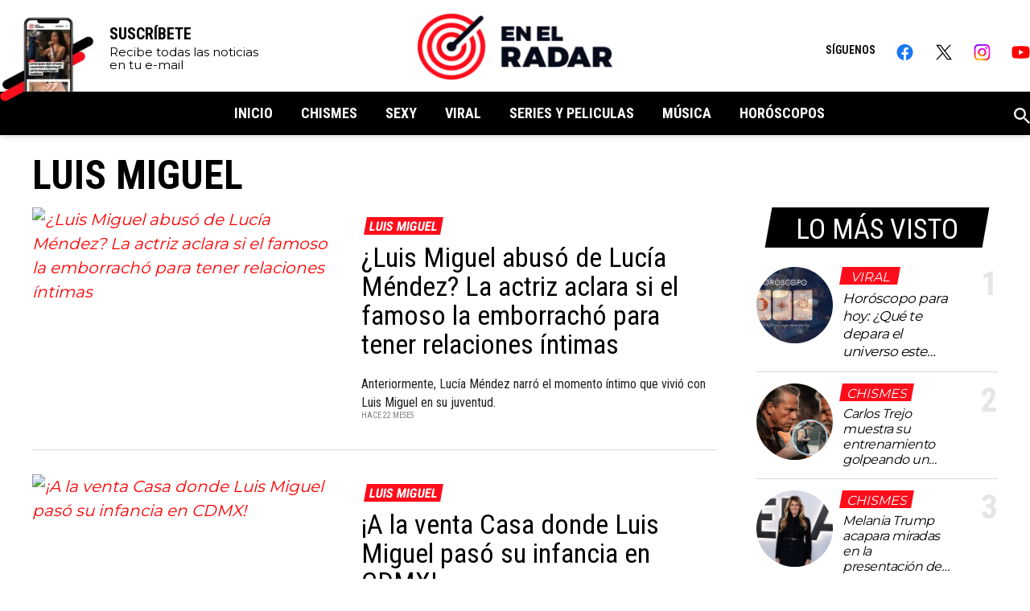

--- FILE ---
content_type: text/html; charset=utf-8
request_url: https://www.enelradar.com/tags/luis-miguel/
body_size: 35211
content:
<!DOCTYPE html><html lang="es"><head><meta charSet="utf-8"/><meta name="viewport" content="width=device-width, initial-scale=1"/><link rel="icon" type="image/x-icon" href="/pf/resources/images/en-el-radar/favicon.ico?d=367"/><title>En El Radar</title><meta property="og:title" content="En El Radar"/><meta name="twitter:title" content="En El Radar"/><meta name="twitter:description"/><meta property="og:description"/><meta property="og:image" content="https://www.enelradar.com/resizer/v2/https%3A%2F%2Fstatic.themebuilder.aws.arc.pub%2Felimparcial-sandbox%2F1710372082272.jpg?auth=6734b6b3f0c981ddc4c7b20cd56d3fc82d505d2f53af250aff15f9d564479bd3&amp;smart=true&amp;width=1200&amp;height=630&amp;quality=70"/><meta name="twitter:image" content="https://www.enelradar.com/resizer/v2/https%3A%2F%2Fstatic.themebuilder.aws.arc.pub%2Felimparcial-sandbox%2F1710372082272.jpg?auth=6734b6b3f0c981ddc4c7b20cd56d3fc82d505d2f53af250aff15f9d564479bd3&amp;smart=true&amp;width=1200&amp;height=630&amp;quality=70"/><meta property="og:url" content="https://www.enelradar.com"/><meta name="robots" content="index, follow"/><meta name="description"/><meta name="keyword"/><link rel="canonical" content="https://www.enelradar.comf27fe2e51157e94633c470971e678180f7d83d24b1915968edff14e57d4d60fb "/><meta property="og:locale" content="es_LA"/><meta property="og:image:width" content="1200"/><meta property="og:image:height" content="630"/><meta property="og:type" content="website"/><meta name="distribution" content="global"/><meta name="twitter:url" content="https://twitter.com/enelradarcom"/><meta name="twitter:domain" content="https://www.enelradar.com"/><meta name="twitter:card" content="summary_large_image"/><meta name="twitter:site" content="@enelradarcom"/><link rel="alternate" type="application/rss+xml"/><meta property="fb:app_id" content="529935863700471"/><meta property="fb:pages" content="104216171298604"/><link rel="preload" as="style" href="https://fonts.googleapis.com/css2?family=Roboto+Condensed:wght@100..900&amp;family=Montserrat:wght@100;200;300;400;500;600;700;800;900"/><link rel="stylesheet" data-testid="font-loading-url-0" href="https://fonts.googleapis.com/css2?family=Roboto+Condensed:wght@100..900&amp;family=Montserrat:wght@100;200;300;400;500;600;700;800;900"/><script type="application/ld+json">{"@type":"Organization","name":"En El Radar","url":"https://www.enelradar.com","logo":{"@type":"ImageObject","url":"https://static.themebuilder.aws.arc.pub/elimparcial-sandbox/1710372082121.png","width":205,"height":60},"sameAs":["https://www.facebook.com/EnElRadarCom","https://twitter.com/enelradarcom"],"@context":"http://schema.org"}</script><script type="application/ld+json">{"@context":"http://schema.org","@type":"WebSite","url":"https://www.enelradar.com","potentialAction":{"@type":"SearchAction","target":"https://www.enelradar.com/buscar/{search_term}","query-input":"required name=search_term"}}</script><link id="fusion-output-type-styles" rel="stylesheet" type="text/css" href="/pf/dist/components/output-types/default.css?d=367&amp;mxId=00000000"/><link id="fusion-template-styles" rel="stylesheet" type="text/css" href="/pf/dist/components/combinations/default.css?d=367&amp;mxId=00000000"/><link id="fusion-siteStyles-styles" rel="stylesheet" type="text/css" href="/pf/dist/css/en-el-radar.css?d=367&amp;mxId=00000000"/><style data-styled="" data-styled-version="5.3.11">.gzdnlc{padding:14px 20px;position:relative;max-width:1200px;margin:0 auto;width:100%;}/*!sc*/
@media screen and (min-width:992px){.gzdnlc{padding:0;}}/*!sc*/
data-styled.g191[id="eer-tagTitle__TagTitleContainer-sc-yc18ld-0"]{content:"gzdnlc,"}/*!sc*/
.gMRKZW{color:#000;position:relative;text-align:left;font-family:'Roboto Condensed',sans-serif;font-size:34px;font-weight:bold;line-height:34px;font-style:italic;text-transform:uppercase;}/*!sc*/
@media screen and (min-width:992px){.gMRKZW{font-size:50px;line-height:50px;padding:25px 0 15px 0;}}/*!sc*/
data-styled.g192[id="eer-tagTitle__TagTitleText-sc-yc18ld-1"]{content:"gMRKZW,"}/*!sc*/
.cOiCms{padding-left:15px;padding-right:15px;padding-top:0;box-sizing:border-box;margin-bottom:44px;}/*!sc*/
@media screen and (min-width:992px){.cOiCms{padding-left:0;padding-right:0;}}/*!sc*/
data-styled.g455[id="eer-mostSeenFeed__MostSeenFeedMainContainer-sc-16q0y3p-0"]{content:"cOiCms,"}/*!sc*/
.CqUSh{font-size:35px;line-height:45px;font-style:italic;font-family:'Roboto Condensed',sans-serif;text-transform:uppercase;position:relative;text-align:center;color:white;background-color:black;width:250px;padding:5px 0 0px;z-index:2;margin:0 auto;}/*!sc*/
.CqUSh::after,.CqUSh::before{content:"";display:block;z-index:-1;position:absolute;width:20px;height:100%;top:0;left:-10px;background-color:black;-webkit-transform:skew(-10deg);-ms-transform:skew(-10deg);transform:skew(-10deg);}/*!sc*/
.CqUSh::after{right:-10px;left:initial;}/*!sc*/
data-styled.g456[id="eer-mostSeenFeed__MostSeenFeedTitle-sc-16q0y3p-1"]{content:"CqUSh,"}/*!sc*/
.gsdawJ{display:-webkit-box;display:-webkit-flex;display:-ms-flexbox;display:flex;-webkit-flex-direction:column;-ms-flex-direction:column;flex-direction:column;margin-top:24px;}/*!sc*/
data-styled.g457[id="eer-mostSeenFeed__MostSeenFeedContainer-sc-16q0y3p-2"]{content:"gsdawJ,"}/*!sc*/
.hrPwLj{display:grid;grid-template:"image section index" 22px "image headline index" auto / 95px 1fr 45px;-webkit-column-gap:12px;column-gap:12px;row-gap:6px;border-bottom:1px solid #d9d9d9;padding-bottom:14px;margin-bottom:14px;position:relative;}/*!sc*/
.hrPwLj:first-child .eer-most-seen-feed-image{padding-bottom:17px;}/*!sc*/
.hrPwLj:first-child .eer-most-seen-feed-section{padding-bottom:6px;}/*!sc*/
.hrPwLj:first-child .eer-most-seen-feed-headline{font-size:17px;line-height:22px;}/*!sc*/
.hrPwLj:last-child{margin-bottom:0;border-bottom:none;}/*!sc*/
data-styled.g458[id="eer-mostSeenFeed__MostSeenFeedItem-sc-16q0y3p-3"]{content:"hrPwLj,"}/*!sc*/
.kFBKYO{-webkit-text-decoration:none;text-decoration:none;cursor:pointer;grid-area:image;position:relative;padding-top:100%;height:0;max-height:0;line-height:1;overflow:hidden;border-radius:50%;}/*!sc*/
.kFBKYO > picture > img{object-fit:cover;width:100%;height:100%;position:absolute;left:0;top:0;padding-bottom:0;}/*!sc*/
.hzcnev{-webkit-text-decoration:none;text-decoration:none;cursor:pointer;grid-area:section;position:relative;padding-top:0;height:auto;max-height:unset;line-height:1;overflow:unset;border-radius:none;}/*!sc*/
.hzcnev > picture > img{object-fit:cover;width:100%;height:100%;position:absolute;left:0;top:0;padding-bottom:0;}/*!sc*/
.clLNCA{-webkit-text-decoration:none;text-decoration:none;cursor:pointer;grid-area:headline;position:relative;padding-top:0;height:auto;max-height:unset;line-height:1;overflow:unset;border-radius:none;}/*!sc*/
.clLNCA > picture > img{object-fit:cover;width:100%;height:100%;position:absolute;left:0;top:0;padding-bottom:0;}/*!sc*/
data-styled.g459[id="eer-mostSeenFeed__MostSeenFeedAnchor-sc-16q0y3p-4"]{content:"kFBKYO,hzcnev,clLNCA,"}/*!sc*/
.llArfZ{height:22px;font-style:italic;font-size:16px;line-height:17px;display:inline-block;color:white;margin:0 0 10px;position:relative;background-color:#FD0D1B;text-transform:uppercase;min-width:68px;padding:4px 5px 2px;text-align:center;-webkit-transition:background-color 0.3s;transition:background-color 0.3s;}/*!sc*/
.llArfZ::before{content:"";display:inline-block;position:absolute;left:-2px;top:0;background-color:#FD0D1B;height:22px;width:7px;-webkit-transition:background-color 0.3s;transition:background-color 0.3s;-webkit-transform:skew(-10deg);-ms-transform:skew(-10deg);transform:skew(-10deg);}/*!sc*/
.llArfZ::after{content:"";display:inline-block;position:absolute;right:-2px;top:0;background-color:#FD0D1B;height:22px;width:7px;-webkit-transition:background-color 0.3s;transition:background-color 0.3s;-webkit-transform:skew(-10deg);-ms-transform:skew(-10deg);transform:skew(-10deg);}/*!sc*/
.llArfZ:hover{background-color:#000;}/*!sc*/
.llArfZ:hover::before,.llArfZ:hover::after{background-color:#000;}/*!sc*/
data-styled.g460[id="eer-mostSeenFeed__MostSeenFeedSection-sc-16q0y3p-5"]{content:"llArfZ,"}/*!sc*/
.dQYthn{font-size:16px;line-height:19px;font-style:italic;-webkit-letter-spacing:-0.5px;-moz-letter-spacing:-0.5px;-ms-letter-spacing:-0.5px;letter-spacing:-0.5px;color:#000;-webkit-transition:color 0.3s;transition:color 0.3s;display:-webkit-box;-webkit-line-clamp:4;-webkit-box-orient:vertical;overflow:hidden;}/*!sc*/
.dQYthn:hover{color:#FD0D1B;-webkit-transition:color 0.3s;transition:color 0.3s;}/*!sc*/
data-styled.g461[id="eer-mostSeenFeed__MostSeenFeedHeadline-sc-16q0y3p-6"]{content:"dQYthn,"}/*!sc*/
.bYWypd{grid-area:index;font-size:42px;line-height:42px;font-style:bold;font-family:'Roboto Condensed',sans-serif;color:rgba(0,0,0,0.1);display:-webkit-box;display:-webkit-flex;display:-ms-flexbox;display:flex;-webkit-box-pack:end;-webkit-justify-content:flex-end;-ms-flex-pack:end;justify-content:flex-end;-webkit-align-items:flex-start;-webkit-box-align:flex-start;-ms-flex-align:flex-start;align-items:flex-start;font-weight:bold;}/*!sc*/
data-styled.g462[id="eer-mostSeenFeed__MostSeenFeedIndex-sc-16q0y3p-7"]{content:"bYWypd,"}/*!sc*/
.fDGyxt{font-size:10px;line-height:10px;font-family:'Montserrat',sans-serif;color:rgba(0,0,0,0.5);position:absolute;bottom:50px;left:412px;width:30px;display:none;}/*!sc*/
@media screen and (min-width:1520px){.fDGyxt{display:initial;}}/*!sc*/
data-styled.g463[id="eer-mostSeenFeed__MostSeenFeedTime-sc-16q0y3p-8"]{content:"fDGyxt,"}/*!sc*/
@font-face{font-family:'iconos';font-display:block;src:url(/pf/resources/fonts/iconos.woff?d=367) format('woff');font-weight:normal;font-style:normal;}/*!sc*/
data-styled.g490[id="sc-global-kBpccV1"]{content:"sc-global-kBpccV1,"}/*!sc*/
.fZcZYO{border:none;font-size:34px;line-height:34px;width:34px;height:34px;bottom:11px;left:11px;background-color:transparent;position:absolute;color:#fff;}/*!sc*/
.fZcZYO::before{display:inline-block;font-family:iconos;font-style:normal;font-weight:400;line-height:1;-webkit-font-smoothing:antialiased;-moz-osx-font-smoothing:grayscale;}/*!sc*/
data-styled.g491[id="ei-Icons__IconStyles-sc-137zmg3-0"]{content:"fZcZYO,"}/*!sc*/
.gpfquJ::before{content:"\EA0F";}/*!sc*/
data-styled.g500[id="ei-Icons__MailIcon-sc-137zmg3-9"]{content:"gpfquJ,"}/*!sc*/
.cncRqp{display:inline-block;width:100%;padding:27px 20px 40px;background-color:#fff;}/*!sc*/
@media (min-width:992px){.cncRqp{padding:53px 0 70px;}}/*!sc*/
data-styled.g548[id="eer-footer__StyledFooter-sc-9jbgbj-0"]{content:"cncRqp,"}/*!sc*/
.kYVXgA{max-width:1200px;margin:0 auto;}/*!sc*/
data-styled.g549[id="eer-footer__StyledFooterRow-sc-9jbgbj-1"]{content:"kYVXgA,"}/*!sc*/
.lmiVig{text-align:center;}/*!sc*/
@media (min-width:992px){.lmiVig{display:grid;grid:"logo aboutUs social newsletter" auto "otherSites otherSites otherSites otherSites" auto / 1fr 1fr 1fr 2fr;text-align:left;}}/*!sc*/
data-styled.g550[id="eer-footer__StyledFooterTop-sc-9jbgbj-2"]{content:"lmiVig,"}/*!sc*/
.IOBSN{width:100%;display:inline-block;border-top:1px solid #F4F4F4;padding-top:15px;margin-top:16px;}/*!sc*/
data-styled.g551[id="eer-footer__StyledFooterBottom-sc-9jbgbj-3"]{content:"IOBSN,"}/*!sc*/
.keepex{display:none;}/*!sc*/
@media (min-width:992px){.keepex{display:block;grid-area:aboutUs;padding-left:70px;padding-top:13px;}.keepex li{line-height:27px;}}/*!sc*/
data-styled.g552[id="eer-footer__StyledFooterAboutUsContainer-sc-9jbgbj-4"]{content:"keepex,"}/*!sc*/
.fGLQNJ{font-family:'Montserrat',sans-serif;font-size:12px;line-height:12px;font-weight:300;color:black;text-transform:uppercase;}/*!sc*/
data-styled.g553[id="eer-footer__StyledFooterLinkAnchor-sc-9jbgbj-5"]{content:"fGLQNJ,"}/*!sc*/
.iDEXYQ{padding-top:15px;border-top:1px solid #F4F4F4;}/*!sc*/
@media (min-width:992px){.iDEXYQ{grid-area:otherSites;padding-left:86px;padding-top:22px;position:relative;height:55px;}.iDEXYQ::before{content:"";display:block;position:absolute;width:86px;height:1px;top:-1px;left:0;background-color:white;}.iDEXYQ .eer-footer-other-sites-title{width:13%;display:inline-block;}.iDEXYQ .eer-footer-other-sites-inner-container{width:78%;display:inline-block;}.iDEXYQ .eer-footer-other-sites-inner-container br{display:none;}.iDEXYQ .eer-footer-other-sites-inner-container span{margin:0 15px;}}/*!sc*/
data-styled.g554[id="eer-footer__StyledFooterOtherSitesContainer-sc-9jbgbj-6"]{content:"iDEXYQ,"}/*!sc*/
.jQTEDS{line-height:16px;}/*!sc*/
.jQTEDS span{margin:0 10px;font-family:'Montserrat',sans-serif;font-size:12px;line-height:12px;color:rgba(0,0,0,0.6);}/*!sc*/
@media (min-width:992px){.jQTEDS{line-height:14px;font-size:14px;font-weight:300;color:black;}}/*!sc*/
data-styled.g555[id="eer-footer__StyledFooterOtherSitesInnerContainer-sc-9jbgbj-7"]{content:"jQTEDS,"}/*!sc*/
.eghQsk{font-family:'Roboto Condensed',sans-serif;font-style:italic;font-weight:bold;font-size:20px;line-height:20px;color:black;text-transform:uppercase;padding-bottom:8px;}/*!sc*/
@media (min-width:992px){.eghQsk{font-size:16px;line-height:16px;padding-bottom:0;margin-bottom:26px;}}/*!sc*/
data-styled.g556[id="eer-footer__StyledFooterOtherSitesTitle-sc-9jbgbj-8"]{content:"eghQsk,"}/*!sc*/
.lckOlU{display:none;}/*!sc*/
@media (min-width:992px){.lckOlU{display:block;grid-area:social;padding-left:70px;padding-top:13px;}.lckOlU a{display:-webkit-inline-box;display:-webkit-inline-flex;display:-ms-inline-flexbox;display:inline-flex;-webkit-align-items:center;-webkit-box-align:center;-ms-flex-align:center;align-items:center;}.lckOlU span{margin-left:11px;}}/*!sc*/
data-styled.g557[id="eer-footer__StyledFooterSocialContainer-sc-9jbgbj-9"]{content:"lckOlU,"}/*!sc*/
.bISvZU{font-family:'Montserrat',sans-serif;font-size:12px;line-height:12px;color:rgba(0,0,0,0.6);text-transform:uppercase;display:inline-block;}/*!sc*/
@media (min-width:992px){.bISvZU{font-size:14px;line-height:18px;font-weight:300;text-transform:none;color:black;}}/*!sc*/
data-styled.g558[id="eer-footer__StyledFooterAnchor-sc-9jbgbj-10"]{content:"bISvZU,"}/*!sc*/
.evWZNd{font-family:'Montserrat',sans-serif;font-size:11px;line-height:14px;color:rgba(0,0,0,0.6);text-align:center;}/*!sc*/
@media (min-width:992px){.evWZNd{font-size:13px;line-height:13px;font-weight:300;color:black;}}/*!sc*/
data-styled.g559[id="eer-footer__StyledFooterText-sc-9jbgbj-11"]{content:"evWZNd,"}/*!sc*/
.fOVkEM{display:block;text-align:center;margin-bottom:26px;}/*!sc*/
.fOVkEM img{height:auto;width:152px;}/*!sc*/
@media (min-width:992px){.fOVkEM{grid-area:logo;}.fOVkEM img{width:100%;height:auto;}}/*!sc*/
data-styled.g560[id="eer-footer__StyledFooterLogoAnchor-sc-9jbgbj-12"]{content:"fOVkEM,"}/*!sc*/
.kSChSi{display:none;}/*!sc*/
@media (min-width:992px){.kSChSi{display:block;grid-area:newsletter;padding-left:100px;padding-bottom:70px;}.kSChSi .eer-footer-other-sites-title{font-size:20px;line-height:22px;max-width:285px;}}/*!sc*/
data-styled.g561[id="eer-footer__StyledFooterNewslettersContainer-sc-9jbgbj-13"]{content:"kSChSi,"}/*!sc*/
.iVTsdV{margin-bottom:18px;position:relative;}/*!sc*/
.iVTsdV .ei-icon-mail{color:#000;top:15px;left:20px;font-size:16px;display:inline-block;line-height:1;height:-webkit-fit-content;height:-moz-fit-content;height:fit-content;width:-webkit-fit-content;width:-moz-fit-content;width:fit-content;}/*!sc*/
data-styled.g562[id="eer-footer__StyledFooterNewslettersInnerContainer-sc-9jbgbj-14"]{content:"iVTsdV,"}/*!sc*/
.bLwpZB{background:#F2F2F2;border-radius:0;height:45px;color:black;font-size:14px;line-height:14px;font-family:'Roboto Condensed',sans-serif;padding:19px 132px 15px 54px;text-transform:uppercase;border:none;font-weight:700;}/*!sc*/
data-styled.g563[id="eer-footer__StyledFooterNewslettersInput-sc-9jbgbj-15"]{content:"bLwpZB,"}/*!sc*/
.lghtsm{background-color:#FD0D1B;border-radius:0;color:white;width:auto;border-left:1px solid white;padding:0 28px;position:absolute;top:0;right:0;height:45px;border:none;font-size:15px;}/*!sc*/
.lghtsm::before{content:"Suscribirme";font-family:'Roboto Condensed',sans-serif;font-size:14px;line-height:14px;font-style:italic;font-weight:700;color:white;text-transform:uppercase;}/*!sc*/
data-styled.g564[id="eer-footer__StyledFooterNewslettersButton-sc-9jbgbj-16"]{content:"lghtsm,"}/*!sc*/
.gVYicY{font-size:10px;line-height:12px;font-weight:300;color:black;font-family:'Montserrat',sans-serif;text-transform:uppercase;}/*!sc*/
.gVYicY a{-webkit-text-decoration:underline;text-decoration:underline;color:black;}/*!sc*/
data-styled.g565[id="eer-footer__StyledFooterNewslettersText-sc-9jbgbj-17"]{content:"gVYicY,"}/*!sc*/
.hLDJgB{position:relative;}/*!sc*/
data-styled.g568[id="eer-newsletters__StyledNewsletterForm-sc-hn79mm-0"]{content:"hLDJgB,"}/*!sc*/
.cXTasf{position:absolute;top:-50px;}/*!sc*/
@media screen and (min-width:992px){.cXTasf{top:-90px;}}/*!sc*/
data-styled.g569[id="eer-newsletters__StyledHiddenDivForId-sc-hn79mm-1"]{content:"cXTasf,"}/*!sc*/
.jxRaRg{background:#FD0D1B;color:#fff;padding:46px 20px 18px;text-align:left;position:relative;height:315px;box-sizing:border-box;-webkit-box-sizing:border-box;}/*!sc*/
.jxRaRg::before{content:"";display:block;position:absolute;right:0;top:0;width:175px;height:220px;background-image:url(/pf/resources/images/en-el-radar/mobile_background_suscribe.webp?d=367);background-repeat:no-repeat;background-size:cover;}/*!sc*/
.jxRaRg .eer-footer-newsletters-container{display:block;}/*!sc*/
.jxRaRg .eer-footer-other-sites-title{color:white;font-size:18px;line-height:20px;margin-left:5px;margin-right:153px;margin-bottom:45px;text-transform:unset;padding-bottom:0;min-height:40px;}/*!sc*/
.jxRaRg .eer-footer-newsletters-inner-container{margin-bottom:0;}/*!sc*/
.jxRaRg .ei-icon-mail{display:none;}/*!sc*/
.jxRaRg .eer-footer-newsletters-input{width:100%;font-size:16px;line-height:58px;font-style:italic;padding:0 48px 0 25px;height:56px;color:#000;text-transform:uppercase;background-color:white;box-sizing:border-box;-ms-box-sizing:border-box;-moz-box-sizing:border-box;-webkit-box-sizing:border-box;}/*!sc*/
.jxRaRg .eer-footer-newsletters-input::-webkit-input-placeholder{color:#000;}/*!sc*/
.jxRaRg .eer-footer-newsletters-input::-moz-placeholder{color:#000;}/*!sc*/
.jxRaRg .eer-footer-newsletters-input:-ms-input-placeholder{color:#000;}/*!sc*/
.jxRaRg .eer-footer-newsletters-input::placeholder{color:#000;}/*!sc*/
.jxRaRg .eer-footer-newsletters-button{font-size:16px;line-height:58px;width:64px;height:56px;background-color:#000;padding:0 0 0 22px;text-align:left;}/*!sc*/
.jxRaRg .eer-footer-newsletters-button::before{content:"\EA0F";font-family:'iconos';font-style:normal;}/*!sc*/
.jxRaRg .eer-footer-newsletters-text{color:white;text-align:left;font-family:'Roboto Condensed',sans-serif;font-size:13px;line-height:19px;font-weight:600;padding:13px 0 0;}/*!sc*/
.jxRaRg .eer-footer-newsletters-text a{color:white;}/*!sc*/
@media screen and (min-width:768px){.jxRaRg{padding-left:325px;padding-right:0;padding-top:55px;padding-bottom:0;}.jxRaRg::before{content:"";height:378px;width:336px;position:absolute;left:-4px;top:-6px;background-image:url(/pf/resources/images/en-el-radar/desktop_background_suscribe.webp?d=367);background-repeat:no-repeat;background-size:cover;display:block;}.jxRaRg .eer-footer-other-sites-title{font-family:'Roboto Condensed',sans-serif;font-size:26px;line-height:36px;font-style:italic;color:white;-webkit-letter-spacing:-1px;-moz-letter-spacing:-1px;-ms-letter-spacing:-1px;letter-spacing:-1px;margin-bottom:28px;margin-right:40px;max-width:330px;text-align:left;}.jxRaRg .eer-footer-newsletters-inner-container{max-width:600px;margin:0 auto;}}/*!sc*/
@media screen and (min-width:992px){.jxRaRg::before{left:-20px;}.jxRaRg .ei-icon-mail{display:block;top:16px;left:12px;}.jxRaRg .eer-footer-newsletters-input{padding:14px 18px 12px 43px;height:48px;width:66%;line-height:20px;}.jxRaRg .eer-footer-newsletters-button{margin:0 0 0 -40px;padding:12px 15px 12px 15px;height:48px;position:relative;vertical-align:top;width:auto;}.jxRaRg .eer-footer-newsletters-button::before{content:"Suscribirme";font-family:'Roboto Condensed',sans-serif;font-size:16px;line-height:16px;font-style:italic;font-weight:600;position:relative;display:block;}.jxRaRg .eer-footer-newsletters-container{padding-left:unset;}}/*!sc*/
data-styled.g570[id="eer-newsletters__StyledNewsletterFormContainer-sc-hn79mm-2"]{content:"jxRaRg,"}/*!sc*/
.eHIECi{text-align:center;position:relative;}/*!sc*/
.eHIECi::after{content:"";display:block;width:100%;height:47px;background-color:#FD0D1B;position:absolute;top:0;left:0;}/*!sc*/
.eHIECi .eer-social-container{display:block;}/*!sc*/
.eHIECi .eer-footer-other-sites-title{display:none;}/*!sc*/
.eHIECi .eer-social-container{padding:30px 6px 21px 0;text-align:center;display:inline-block;vertical-align:top;position:relative;z-index:2;background-color:white;}/*!sc*/
.eHIECi .eer-footer-about-us-anchor > span{display:none;}/*!sc*/
.eHIECi .eer-social-container ul{display:-webkit-box;display:-webkit-flex;display:-ms-flexbox;display:flex;padding:0 13px;height:31px;}/*!sc*/
.eHIECi .eer-footer-about-us-anchor{margin:0 10px;display:inline-block;}/*!sc*/
@media screen and (min-width:768px){.eHIECi{display:none;}}/*!sc*/
data-styled.g571[id="eer-newsletters__StyledNewsletterFormSocialContainer-sc-hn79mm-3"]{content:"eHIECi,"}/*!sc*/
.bNpPpE{font-family:'Roboto Condensed',sans-serif;font-size:32px;font-weight:bold;line-height:32px;font-style:italic;color:white;margin-bottom:9px;text-transform:uppercase;}/*!sc*/
@media screen and (min-width:768px){.bNpPpE{font-size:50px;line-height:50px;-webkit-letter-spacing:-1px;-moz-letter-spacing:-1px;-ms-letter-spacing:-1px;letter-spacing:-1px;text-transform:uppercase;color:white;margin-bottom:14px;}}/*!sc*/
data-styled.g572[id="eer-newsletters__StyledNewsletterFormTitle-sc-hn79mm-4"]{content:"bNpPpE,"}/*!sc*/
.ipiDNU{font-family:'Roboto Condensed',sans-serif;font-size:14px;line-height:14px;font-weight:600;text-transform:uppercase;color:black;padding:36px 9px 32px 16px;display:inline-block;position:relative;vertical-align:top;background-color:white;z-index:2;}/*!sc*/
data-styled.g573[id="eer-newsletters__StyledNewsletterFormSocialTitle-sc-hn79mm-5"]{content:"ipiDNU,"}/*!sc*/
.bpbIjx{position:fixed;top:0;left:0;right:0;height:56px;z-index:10;text-align:center;background:white;box-shadow:rgb(113,113,113,.4) 0 0 8px 0;-webkit-box-shadow:rgb(113,113,113,.4) 0 0 8px 0;-webkit-transition:background .5s;transition:background .5s;-webkit-transition:background .5s;width:100%;}/*!sc*/
@media (min-width:992px){.bpbIjx{display:block;position:fixed;-webkit-transition:height .4s,opacity .4s;transition:height .4s,opacity .4s;-ms-transition:height .4s,opacity .4s;-moz-transition:height .4s,opacity .4s;-webkit-transition:height .4s,opacity .4s;height:168px;}}/*!sc*/
data-styled.g574[id="eer-mastHead__StyledMastHeadContainer-sc-1mrr42v-0"]{content:"bpbIjx,"}/*!sc*/
.jCqwIH{height:inherit;}/*!sc*/
@media (min-width:992px){.jCqwIH{height:auto;padding:17px 0px 15px;-webkit-transition:padding .4s;transition:padding .4s;-ms-transition:padding .4s;-moz-transition:padding .4s;-webkit-transition:padding .4s;}}/*!sc*/
data-styled.g575[id="eer-mastHead__StyledMastheadTopContainer-sc-1mrr42v-1"]{content:"jCqwIH,"}/*!sc*/
.dtCZFd{display:none;}/*!sc*/
@media (min-width:992px){.dtCZFd{display:block;background-color:black;height:54px;-webkit-transition:all .2s;transition:all .2s;-ms-transition:all .2s;-moz-transition:all .2s;-webkit-transition:all .2s;}.dtCZFd .eer-masthead-nav-links-container{display:inline-block;padding-top:18px;text-align:center;height:54px;opacity:1;-webkit-transition:all .3s;transition:all .3s;-ms-transition:all .3s;-moz-transition:all .3s;-webkit-transition:all .3s;box-sizing:border-box;-ms-box-sizing:border-box;-moz-box-sizing:border-box;-webkit-box-sizing:border-box;}.dtCZFd .eer-masthead-nav-links-container > ul{display:inline-block;vertical-align:top;}.dtCZFd .eer-masthead-nav-links-container li{display:inline-block;position:relative;text-align:center;vertical-align:top;width:auto;padding:0 0 0 35px;}.dtCZFd .eer-masthead-nav-links-container a{color:white;position:relative;text-transform:uppercase;font-size:18px;line-height:18px;}.dtCZFd .eer-masthead-nav-links-container a::before{content:"";display:block;position:absolute;bottom:-16px;left:0;right:0;height:0px;background-color:#FD0D1B;opacity:0;-webkit-transition:all .2s;transition:all .2s;-ms-transition:all .2s;-moz-transition:all .2s;-webkit-transition:all .2s;}.dtCZFd .eer-masthead-nav-links-container a:hover::before{height:4px;opacity:1;}}/*!sc*/
data-styled.g576[id="eer-mastHead__StyledMastHeadBottomContainer-sc-1mrr42v-2"]{content:"dtCZFd,"}/*!sc*/
.hcVDIW{height:inherit;}/*!sc*/
.hcVDIW .eer-footer-logo-anchor{display:inline-block;position:absolute;left:19px;padding:7px 0 0;top:0;z-index:1;margin:0;}/*!sc*/
.hcVDIW .eer-footer-logo-anchor img{width:122px;height:41px;}/*!sc*/
.hcVDIW .eer-footer-logo-anchor img:hover{opacity:1;}/*!sc*/
.hcVDIW > .eer-newsletter-form-social-container{display:none;}/*!sc*/
@media (min-width:992px){.hcVDIW{position:relative;max-width:1300px;margin:0 auto;}.hcVDIW .eer-footer-logo-anchor{position:static;margin:0 auto;padding:0;}.hcVDIW .eer-footer-logo-anchor img{-webkit-transition:all .4s;transition:all .4s;-ms-transition:all .4s;-moz-transition:all .4s;-webkit-transition:all .4s;width:242px;height:82px;}.hcVDIW .eer-newsletter-form-social-container{display:-webkit-box;display:-webkit-flex;display:-ms-flexbox;display:flex;-webkit-align-items:center;-webkit-box-align:center;-ms-flex-align:center;align-items:center;position:absolute;background-color:white;top:29px;right:0;-webkit-transition:top .4s;transition:top .4s;-ms-transition:top .4s;-moz-transition:top .4s;-webkit-transition:top .4s;}.hcVDIW .eer-newsletter-form-social-container::after{display:none;}.hcVDIW .eer-newsletter-form-social-title,.hcVDIW .eer-social-container{padding:0;}.hcVDIW .eer-social-container{padding-right:0;}.hcVDIW .eer-social-container ul{padding:0;}.hcVDIW .eer-social-container li{margin-left:25px;}.hcVDIW .eer-social-container a{margin:0;width:23px;}}/*!sc*/
data-styled.g577[id="eer-mastHead__StyledMastHeadRow-sc-1mrr42v-3"]{content:"hcVDIW,"}/*!sc*/
.hfFYuX{position:absolute;right:54px;padding-top:20px;color:#000;text-transform:uppercase;font-family:'Roboto Condensed',sans-serif;font-size:16px;line-height:18px;font-weight:600;font-style:italic;}/*!sc*/
.hfFYuX:hover{color:#000;}/*!sc*/
@media (min-width:992px){.hfFYuX{display:none;}}/*!sc*/
data-styled.g578[id="eer-mastHead__StyledMastHeadSubscribeAnchor-sc-1mrr42v-4"]{content:"hfFYuX,"}/*!sc*/
.dfhelP{position:absolute;top:0;right:0;width:56px;height:56px;padding:0;z-index:2;background:transparent;-webkit-appearance:button;-moz-appearance:button;appearance:button;-webkit-appearance:button;cursor:pointer;border:none;border-radius:0;}/*!sc*/
.dfhelP span{position:absolute;top:27px;right:19px;width:21px;height:1px;background-color:black;-webkit-transition:all .2s .2s;transition:all .2s .2s;-webkit-transition:all .2s .2s;}/*!sc*/
.dfhelP span::before,.dfhelP span::after{content:"";width:21px;height:1px;background-color:black;position:absolute;left:0;-webkit-transition:top .3s .3s,-webkit-transform .3s 0s;-webkit-transition:top .3s .3s,transform .3s 0s;transition:top .3s .3s,transform .3s 0s;-webkit-transition:top .3s .3s,transform .3s 0s;}/*!sc*/
.dfhelP span::before{top:-5px;}/*!sc*/
.dfhelP span::after{top:5px;}/*!sc*/
@media (min-width:992px){.dfhelP{display:none;}}/*!sc*/
data-styled.g579[id="eer-mastHead__StyledMastHeadMenuButton-sc-1mrr42v-5"]{content:"dfhelP,"}/*!sc*/
.crBqxn{position:fixed;top:50px;right:100%;bottom:0;z-index:12;width:100%;background-color:white;overflow:auto;will-change:transform;-webkit-transition:-webkit-transform .2s;-webkit-transition:transform .2s;transition:transform .2s;-webkit-transition:transform .2s;}/*!sc*/
.crBqxn .eer-footer{padding-top:8px;}/*!sc*/
.crBqxn .eer-footer-about-us-container{display:block;}/*!sc*/
.crBqxn .eer-footer-about-us-container .eer-footer-other-sites-title{display:none;}/*!sc*/
.crBqxn .eer-footer-about-us-container li{margin-bottom:14px;}/*!sc*/
.crBqxn .eer-footer-about-us-container a{text-transform:unset;font-weight:400;}/*!sc*/
.crBqxn .eer-masthead-nav-links-container{margin-bottom:17px;}/*!sc*/
.crBqxn .eer-newsletter-form-container{overflow:hidden;}/*!sc*/
.crBqxn .eer-newsletter-form-container .eer-footer-newsletters-text-success{background-color:#000;font-weight:300;font-size:16px;line-height:20px;text-align:center;}/*!sc*/
@media (min-width:992px){.crBqxn{display:none;}}/*!sc*/
data-styled.g580[id="eer-mastHead__StyledMastHeadMenuContainer-sc-1mrr42v-6"]{content:"crBqxn,"}/*!sc*/
.NGqaf{display:inline-block;position:absolute;vertical-align:top;padding:0 0 0 19px;margin-left:55px;height:56px;right:0;top:0;-webkit-transition:all .4s;transition:all .4s;-ms-transition:all .4s;-moz-transition:all .4s;-webkit-transition:all .4s;}/*!sc*/
.NGqaf:hover path{fill:#FD0D1B;}/*!sc*/
data-styled.g581[id="eer-mastHead__StyledMastHeadMenuSearchButton-sc-1mrr42v-7"]{content:"NGqaf,"}/*!sc*/
.lhobds{display:none;}/*!sc*/
@media (min-width:992px){.lhobds{display:block;position:absolute;top:12px;left:0;z-index:2;-webkit-transition:top .4s;transition:top .4s;-ms-transition:top .4s;-moz-transition:top .4s;-webkit-transition:top .4s;}}/*!sc*/
data-styled.g582[id="eer-mastHead__StyledMastHeadDesktopSubscribeAnchor-sc-1mrr42v-8"]{content:"lhobds,"}/*!sc*/
.fUnexV{float:left;height:115px;width:116px;-webkit-transition:width .4s,height .4s;transition:width .4s,height .4s;-ms-transition:width .4s,height .4s;-moz-transition:width .4s,height .4s;-webkit-transition:width .4s,height .4s;}/*!sc*/
data-styled.g583[id="eer-mastHead__StyledMastHeadDesktopSubscribeImage-sc-1mrr42v-9"]{content:"fUnexV,"}/*!sc*/
.fTLmxi{float:left;text-align:left;padding:20px;color:#000;-webkit-transition:padding .4s;transition:padding .4s;-ms-transition:padding .4s;-moz-transition:padding .4s;-webkit-transition:padding .4s;}/*!sc*/
data-styled.g584[id="eer-mastHead__StyledMastHeadDesktopSubscribeInfoContainer-sc-1mrr42v-10"]{content:"fTLmxi,"}/*!sc*/
.curhwA{font-family:'Roboto Condensed',sans-serif;font-size:20px;line-height:20px;font-style:italic;text-transform:uppercase;display:block;}/*!sc*/
data-styled.g585[id="eer-mastHead__StyledMastHeadDesktopSubscribeInfoStrong-sc-1mrr42v-11"]{content:"curhwA,"}/*!sc*/
.eKdKLx{font-family:'Montserrat',sans-serif;margin-top:5px;font-size:15px;line-height:16px;}/*!sc*/
data-styled.g586[id="eer-mastHead__StyledMastHeadDesktopSubscribeInfoText-sc-1mrr42v-12"]{content:"eKdKLx,"}/*!sc*/
.kOqGTF{display:block;}/*!sc*/
data-styled.g587[id="eer-mastHead__StyledMastHeadNavLinksContainer-sc-1mrr42v-13"]{content:"kOqGTF,"}/*!sc*/
.cbdbpt{display:block;width:100%;padding:12px 41px;position:relative;text-align:left;color:#000;text-transform:uppercase;font-family:'Roboto Condensed',sans-serif;font-size:15px;line-height:15px;font-weight:700;box-sizing:border-box;-webkit-box-sizing:border-box;-webkit-transition:all .3s;transition:all .3s;-webkit-transition:all .3s;}/*!sc*/
data-styled.g588[id="eer-mastHead__StyledMastHeadNavLinksLi-sc-1mrr42v-14"]{content:"cbdbpt,"}/*!sc*/
.hlIRjB{color:#000;-webkit-text-decoration:none;text-decoration:none;}/*!sc*/
data-styled.g589[id="eer-mastHead__StyledMastHeadNavLinksAnchor-sc-1mrr42v-15"]{content:"hlIRjB,"}/*!sc*/
.dYvDyZ{padding:19px 20px;}/*!sc*/
data-styled.g592[id="eer-mastHead__StyledMastHeadMobileSearch-sc-1mrr42v-18"]{content:"dYvDyZ,"}/*!sc*/
.fOgQZX{position:absolute;top:19px;right:20px;width:53px;height:47px;color:white;font-size:22.5px;line-height:51px;text-align:center;border:none;border-radius:0;padding:0;background:#000;-webkit-appearance:button;-moz-appearance:button;appearance:button;-webkit-appearance:button;cursor:pointer;}/*!sc*/
data-styled.g593[id="eer-mastHead__StyledMastHeadMobileSearchButton-sc-1mrr42v-19"]{content:"fOgQZX,"}/*!sc*/
.jFAftZ{font-family:'Roboto Condensed',sans-serif;font-size:15px;line-height:47px;font-style:italic;font-weight:600;height:47px;width:100%;border:1px solid #000;border-radius:0;padding:0 64px 0 19px;background-color:white;color:black;text-transform:uppercase;box-sizing:border-box;-webkit-box-sizing:border-box;-webkit-appearance:none;-moz-appearance:none;appearance:none;-webkit-appearance:none;}/*!sc*/
.jFAftZ::-webkit-input-placeholder{color:black;}/*!sc*/
.jFAftZ::-moz-placeholder{color:black;}/*!sc*/
.jFAftZ:-ms-input-placeholder{color:black;}/*!sc*/
.jFAftZ::placeholder{color:black;}/*!sc*/
data-styled.g594[id="eer-mastHead__StyledMastHeadMobileSearchInput-sc-1mrr42v-20"]{content:"jFAftZ,"}/*!sc*/
.crhYQN > *,.crhYQN > *::before,.crhYQN > *::after{box-sizing:border-box;}/*!sc*/
@media screen and (min-width:992px){.crhYQN{padding:0;}}/*!sc*/
data-styled.g746[id="eer-article__Layout-sc-1c2szy3-0"]{content:"crhYQN,"}/*!sc*/
.brUaAu{width:100%;margin-top:56px;}/*!sc*/
@media screen and (min-width:992px){.brUaAu{margin-top:168px;}}/*!sc*/
data-styled.g747[id="eer-article__Head-sc-1c2szy3-1"]{content:"brUaAu,"}/*!sc*/
.ggddnG{width:100%;position:relative;background-repeat:no-repeat;background-size:100%;background-color:#fff;}/*!sc*/
@media screen and (min-width:768px){.ggddnG{background-size:contain;background-color:transparent;}}/*!sc*/
data-styled.g748[id="eer-article__Background-sc-1c2szy3-2"]{content:"ggddnG,"}/*!sc*/
.kxLeDP{width:100%;position:relative;}/*!sc*/
.kxLeDP .b-ads-block{margin-bottom:0;}/*!sc*/
data-styled.g749[id="eer-article__Header-sc-1c2szy3-3"]{content:"kxLeDP,"}/*!sc*/
.gtKHZv{width:100%;max-width:1200px;margin:0 auto;}/*!sc*/
@media screen and (min-width:992px){.gtKHZv{display:grid;grid-template-columns:1fr 300px;-webkit-column-gap:50px;column-gap:50px;width:calc(100% - 40px);}}/*!sc*/
data-styled.g750[id="eer-article__Body-sc-1c2szy3-4"]{content:"gtKHZv,"}/*!sc*/
.kOBju{width:100%;position:relative;}/*!sc*/
data-styled.g751[id="eer-article__ArticleBody-sc-1c2szy3-5"]{content:"kOBju,"}/*!sc*/
.hlA-dvX{width:100%;position:relative;display:none;}/*!sc*/
@media screen and (min-width:992px){.hlA-dvX{display:initial;}}/*!sc*/
data-styled.g752[id="eer-article__RightRail-sc-1c2szy3-6"]{content:"hlA-dvX,"}/*!sc*/
.iLFGvn{width:100%;position:relative;}/*!sc*/
data-styled.g753[id="eer-article__BodyBottom-sc-1c2szy3-7"]{content:"iLFGvn,"}/*!sc*/
.cvFTRB{width:100%;position:absolute;}/*!sc*/
data-styled.g754[id="eer-article__Footer-sc-1c2szy3-8"]{content:"cvFTRB,"}/*!sc*/
@font-face{font-family:'iconos';font-display:block;src:url(/pf/resources/fonts/iconos.woff?d=367) format('woff');font-weight:normal;font-style:normal;}/*!sc*/
data-styled.g813[id="sc-global-kBpccV2"]{content:"sc-global-kBpccV2,"}/*!sc*/
@font-face{font-family:'iconos';font-display:block;src:url(/pf/resources/fonts/iconos.woff?d=367) format('woff');font-weight:normal;font-style:normal;}/*!sc*/
data-styled.g814[id="sc-global-kBpccV3"]{content:"sc-global-kBpccV3,"}/*!sc*/
@font-face{font-family:'iconos';font-display:block;src:url(/pf/resources/fonts/iconos.woff?d=367) format('woff');font-weight:normal;font-style:normal;}/*!sc*/
data-styled.g815[id="sc-global-kBpccV4"]{content:"sc-global-kBpccV4,"}/*!sc*/
@font-face{font-family:'iconos';font-display:block;src:url(/pf/resources/fonts/iconos.woff?d=367) format('woff');font-weight:normal;font-style:normal;}/*!sc*/
data-styled.g816[id="sc-global-kBpccV5"]{content:"sc-global-kBpccV5,"}/*!sc*/
@font-face{font-family:'iconos';font-display:block;src:url(/pf/resources/fonts/iconos.woff?d=367) format('woff');font-weight:normal;font-style:normal;}/*!sc*/
data-styled.g817[id="sc-global-kBpccV6"]{content:"sc-global-kBpccV6,"}/*!sc*/
</style><script type="application/javascript" id="polyfill-script">if(!Array.prototype.includes||!(window.Object && window.Object.assign)||!window.Promise||!window.Symbol||!window.fetch){document.write('<script type="application/javascript" src="/pf/dist/engine/polyfill.js?d=367&mxId=00000000" defer=""><\/script>')}</script><script id="fusion-engine-react-script" type="application/javascript" src="/pf/dist/engine/react.js?d=367&amp;mxId=00000000" defer=""></script><script id="fusion-engine-combinations-script" type="application/javascript" src="/pf/dist/components/combinations/default.js?d=367&amp;mxId=00000000" defer=""></script><script>
      window.googletag = window.googletag || {};
      window.googletag.cmd = window.googletag.cmd || [];
      window.ybConfiguration = window.ybConfiguration || {};
      window.ybConfiguration = Object.assign({}, window.ybConfiguration, { integrationMethod: 'open_tag' });
      (function (y, i, e, L, D) {
        y.Yieldbird = y.Yieldbird || {};
        y.Yieldbird.cmd = y.Yieldbird.cmd || [];
        i.cmd.push(function () { i.pubads().disableInitialLoad(); });
        L = e.createElement('script');
        L.async = true;
        L.src = '//cdn.qwtag.com/354001ab-327b-49ca-9d5a-cf824bc6d31e/qw.js';
        D = e.getElementsByTagName('script')[0];
        (D.parentNode || e.head).insertBefore(L, D);
      })(window, window.googletag, document);</script><script async="" data-integration="googleAnalyticsTag" src="https://www.googletagmanager.com/gtag/js?id=G-CW8JM65GMZ"></script><script data-integration="inlineScripts">
    var _comscore = _comscore || []; _comscore.push({
      c1: "2",
      c2: "6906559",
      options: {
        enableFirstPartyCookie: true,
        bypassUserConsentRequirementFor1PCookie: true
      }
    });
    (function () {
      var s = document.createElement("script"), el = document.getElementsByTagName("script")[0]; s.async = true;
      s.src = "https://sb.scorecardresearch.com/cs/6906559/beacon.js";
      el.parentNode.insertBefore(s, el);
    })();
  ;
      window.dataLayer = window.dataLayer || [];
      function gtag(){
        dataLayer.push(arguments);
      }
      gtag('js', new Date());
      
      gtag('config', 'G-CW8JM65GMZ');
  ;
    window.addEventListener('load', (event) => {
      // console.log(queryly, "932a0db8d42046ef")
      queryly.init("932a0db8d42046ef", document.querySelectorAll("#fusion-app"));
    });
  ;window.isIE = !!window.MSInputMethodContext && !!document.documentMode;</script><script async="" data-integration="nativo-ad" src="https://s.ntv.io/serve/load.js"></script><script async="" data-integration="comscore" src="https://sb.scorecardresearch.com/beacon.js"></script><script src="https://cdn.onesignal.com/sdks/web/v16/OneSignalSDK.page.js" defer=""></script><script>
    window.OneSignalDeferred = window.OneSignalDeferred || [];
      OneSignalDeferred.push(function (OneSignal) {
        OneSignal.init({"appId":"9c81c045-9b86-468f-accd-2711ed5eb0b5","safari_web_id":"web.onesignal.auto.560021c2-877c-448b-9811-f001e7b5ec58","notifyButton":{"enable":true},"serviceWorkerPath":"OneSignalSDKWorker.js?d=367&"});
      });
  </script><script async="" id="ebx" src="//applets.ebxcdn.com/ebx.js"></script><style>footer {
						z-index: 1;
					}</style>
<script>(window.BOOMR_mq=window.BOOMR_mq||[]).push(["addVar",{"rua.upush":"false","rua.cpush":"false","rua.upre":"false","rua.cpre":"false","rua.uprl":"false","rua.cprl":"false","rua.cprf":"false","rua.trans":"","rua.cook":"false","rua.ims":"false","rua.ufprl":"false","rua.cfprl":"false","rua.isuxp":"false","rua.texp":"norulematch","rua.ceh":"false","rua.ueh":"false","rua.ieh.st":"0"}]);</script>
                              <script>!function(e){var n="https://s.go-mpulse.net/boomerang/";if("False"=="True")e.BOOMR_config=e.BOOMR_config||{},e.BOOMR_config.PageParams=e.BOOMR_config.PageParams||{},e.BOOMR_config.PageParams.pci=!0,n="https://s2.go-mpulse.net/boomerang/";if(window.BOOMR_API_key="FF55H-A6KDD-4V6S8-TB4F9-SEKMA",function(){function e(){if(!o){var e=document.createElement("script");e.id="boomr-scr-as",e.src=window.BOOMR.url,e.async=!0,i.parentNode.appendChild(e),o=!0}}function t(e){o=!0;var n,t,a,r,d=document,O=window;if(window.BOOMR.snippetMethod=e?"if":"i",t=function(e,n){var t=d.createElement("script");t.id=n||"boomr-if-as",t.src=window.BOOMR.url,BOOMR_lstart=(new Date).getTime(),e=e||d.body,e.appendChild(t)},!window.addEventListener&&window.attachEvent&&navigator.userAgent.match(/MSIE [67]\./))return window.BOOMR.snippetMethod="s",void t(i.parentNode,"boomr-async");a=document.createElement("IFRAME"),a.src="about:blank",a.title="",a.role="presentation",a.loading="eager",r=(a.frameElement||a).style,r.width=0,r.height=0,r.border=0,r.display="none",i.parentNode.appendChild(a);try{O=a.contentWindow,d=O.document.open()}catch(_){n=document.domain,a.src="javascript:var d=document.open();d.domain='"+n+"';void(0);",O=a.contentWindow,d=O.document.open()}if(n)d._boomrl=function(){this.domain=n,t()},d.write("<bo"+"dy onload='document._boomrl();'>");else if(O._boomrl=function(){t()},O.addEventListener)O.addEventListener("load",O._boomrl,!1);else if(O.attachEvent)O.attachEvent("onload",O._boomrl);d.close()}function a(e){window.BOOMR_onload=e&&e.timeStamp||(new Date).getTime()}if(!window.BOOMR||!window.BOOMR.version&&!window.BOOMR.snippetExecuted){window.BOOMR=window.BOOMR||{},window.BOOMR.snippetStart=(new Date).getTime(),window.BOOMR.snippetExecuted=!0,window.BOOMR.snippetVersion=12,window.BOOMR.url=n+"FF55H-A6KDD-4V6S8-TB4F9-SEKMA";var i=document.currentScript||document.getElementsByTagName("script")[0],o=!1,r=document.createElement("link");if(r.relList&&"function"==typeof r.relList.supports&&r.relList.supports("preload")&&"as"in r)window.BOOMR.snippetMethod="p",r.href=window.BOOMR.url,r.rel="preload",r.as="script",r.addEventListener("load",e),r.addEventListener("error",function(){t(!0)}),setTimeout(function(){if(!o)t(!0)},3e3),BOOMR_lstart=(new Date).getTime(),i.parentNode.appendChild(r);else t(!1);if(window.addEventListener)window.addEventListener("load",a,!1);else if(window.attachEvent)window.attachEvent("onload",a)}}(),"".length>0)if(e&&"performance"in e&&e.performance&&"function"==typeof e.performance.setResourceTimingBufferSize)e.performance.setResourceTimingBufferSize();!function(){if(BOOMR=e.BOOMR||{},BOOMR.plugins=BOOMR.plugins||{},!BOOMR.plugins.AK){var n=""=="true"?1:0,t="",a="bu55pbyccueuq2l45ynq-f-f04f96c28-clientnsv4-s.akamaihd.net",i="false"=="true"?2:1,o={"ak.v":"39","ak.cp":"1620501","ak.ai":parseInt("1042696",10),"ak.ol":"0","ak.cr":8,"ak.ipv":4,"ak.proto":"h2","ak.rid":"380e7aa6","ak.r":51990,"ak.a2":n,"ak.m":"dscb","ak.n":"ff","ak.bpcip":"13.59.215.0","ak.cport":42150,"ak.gh":"2.17.209.143","ak.quicv":"","ak.tlsv":"tls1.3","ak.0rtt":"","ak.0rtt.ed":"","ak.csrc":"-","ak.acc":"","ak.t":"1769795099","ak.ak":"hOBiQwZUYzCg5VSAfCLimQ==08tHjqJ5l98v4xYW0+X4ccD7WzqT9KLnZbhHOJhwNwyETciOx1qPT9QY91WcTugXhBDKO2kDRhDXqDnDio8RYLsC3g6m2I/INGCSOi8JMWuYChKBUmCZSqo2Eus00a12lKEQSeypuyqcSJXl4EibzCnWj0H2EcwpHqRKTTRRiX2lqtyuvYrqpePAi+/Vugm2VUoPK9qXJdnhyiOIWaJ3yDjeKEKBxj1kjlQaxxUo8fRa5x/hTrZsLomgq7/HHQj3avBf5X9zOGXQp/Av/5GE8xEi7B11t54S3i97GI7UvH1kjFuJ43SpzSNkGsOOlL0hdyGuXlt0r+xC9TTJEr4QGNZ8A8EdIrE2uF2pI24bR4oPct04lqgTKTjTMwEzoDw1WtKv475fa7DLVsBxTi0jOcsT0n9RogSH5jvPrKU1txk=","ak.pv":"5","ak.dpoabenc":"","ak.tf":i};if(""!==t)o["ak.ruds"]=t;var r={i:!1,av:function(n){var t="http.initiator";if(n&&(!n[t]||"spa_hard"===n[t]))o["ak.feo"]=void 0!==e.aFeoApplied?1:0,BOOMR.addVar(o)},rv:function(){var e=["ak.bpcip","ak.cport","ak.cr","ak.csrc","ak.gh","ak.ipv","ak.m","ak.n","ak.ol","ak.proto","ak.quicv","ak.tlsv","ak.0rtt","ak.0rtt.ed","ak.r","ak.acc","ak.t","ak.tf"];BOOMR.removeVar(e)}};BOOMR.plugins.AK={akVars:o,akDNSPreFetchDomain:a,init:function(){if(!r.i){var e=BOOMR.subscribe;e("before_beacon",r.av,null,null),e("onbeacon",r.rv,null,null),r.i=!0}return this},is_complete:function(){return!0}}}}()}(window);</script></head><body><noscript data-integration="comscore"><img alt="comscore" src="https://sb.scorecardresearch.com/p?c1=2&amp;amp;c2=6906559&amp;amp;cv=4.4.0&amp;amp;cj=1"/></noscript><div id="fusion-app" class="layout-section"><div class="eer-article__Layout-sc-1c2szy3-0 crhYQN eer-article-layout"><div class="eer-article__Head-sc-1c2szy3-1 brUaAu eer-article-layout-head"><div class="eer-mastHead__StyledMastHeadContainer-sc-1mrr42v-0 bpbIjx eer-masthead-container"><div class="eer-mastHead__StyledMastheadTopContainer-sc-1mrr42v-1 jCqwIH eer-masthead-top-container"><a href="#suscribe-vertical" class="eer-mastHead__StyledMastHeadDesktopSubscribeAnchor-sc-1mrr42v-8 lhobds eer-masthead-desktop-subscribe-anchor"><img src="/pf/resources/images/en-el-radar/header__suscribe.webp?d=367" alt="Suscríbete" title="Suscríbete" class="eer-mastHead__StyledMastHeadDesktopSubscribeImage-sc-1mrr42v-9 fUnexV eer-masthead-desktop-subscribe-image"/><div class="eer-mastHead__StyledMastHeadDesktopSubscribeInfoContainer-sc-1mrr42v-10 fTLmxi eer-masthead-desktop-subscribe-info-container"><strong class="eer-mastHead__StyledMastHeadDesktopSubscribeInfoStrong-sc-1mrr42v-11 curhwA eer-masthead-desktop-subscribe-info-strong">Suscríbete</strong><p class="eer-mastHead__StyledMastHeadDesktopSubscribeInfoText-sc-1mrr42v-12 eKdKLx eer-masthead-desktop-subscribe-info-text">Recibe todas las noticias<br/> en tu e-mail</p></div></a><div class="eer-mastHead__StyledMastHeadRow-sc-1mrr42v-3 hcVDIW eer-masthead-row"><div id="fusion-static-enter:eer-masthead-logo" style="display:none" data-fusion-component="eer-masthead-logo" data-persistent-entry="true"></div><a title="Ir al Inicio" href="https://www.enelradar.com" aria-label="go home" class="eer-footer__StyledFooterLogoAnchor-sc-9jbgbj-12 fOVkEM eer-footer-logo-anchor"><img src="https://www.enelradar.com/resizer/v2/https%3A%2F%2Fstatic.themebuilder.aws.arc.pub%2Felimparcial-sandbox%2F1710372082121.png?auth=85cd4fa0f2baf24f1e155aaad80205854c090786c40653b736c6163c2e8d754a&amp;smart=false&amp;width=250&amp;height=87&amp;quality=70" alt="En El Radar"/></a><div id="fusion-static-exit:eer-masthead-logo" style="display:none" data-fusion-component="eer-masthead-logo" data-persistent-exit="true"></div><div class="eer-newsletters__StyledNewsletterFormSocialContainer-sc-hn79mm-3 eHIECi eer-newsletter-form-social-container"><div class="eer-newsletters__StyledNewsletterFormSocialTitle-sc-hn79mm-5 ipiDNU eer-newsletter-form-social-title">Síguenos</div><div class="eer-footer__StyledFooterSocialContainer-sc-9jbgbj-9 lckOlU eer-social-container"><h4 class="eer-footer__StyledFooterOtherSitesTitle-sc-9jbgbj-8 eghQsk eer-footer-other-sites-title">Nuestras Redes</h4><ul><li><a aria-label="Facebook" title="Siguenos en Facebook" target="_blank" rel="noopener noreferrer" href="https://www.facebook.com/EnElRadarCom" class="eer-footer__StyledFooterLinkAnchor-sc-9jbgbj-5 fGLQNJ eer-footer-about-us-anchor"><svg xmlns="http://www.w3.org/2000/svg" width="21" height="20" viewBox="0 0 21 20" fill="none"><path d="M20.5 10C20.5 4.47656 16.0234 0 10.5 0C4.97656 0 0.5 4.47656 0.5 10C0.5 14.9918 4.15469 19.1289 8.93828 19.8793V12.893H6.40117V10H8.93828V7.79727C8.93828 5.29297 10.4285 3.90703 12.7137 3.90703C13.8094 3.90703 14.9547 4.1043 14.9547 4.1043V6.56445H13.6945C12.4508 6.56445 12.0672 7.33711 12.0672 8.12617V10H14.8398L14.3961 12.893H12.0672V19.8793C16.8453 19.1285 20.5 14.9918 20.5 10Z" fill="#1877F2"></path></svg><span>Facebook</span></a></li><li><a aria-label="Twitter" title="Siguenos en Twitter" target="_blank" rel="noopener noreferrer" href="https://twitter.com/enelradarcom" class="eer-footer__StyledFooterLinkAnchor-sc-9jbgbj-5 fGLQNJ eer-footer-about-us-anchor"><svg xmlns="http://www.w3.org/2000/svg" width="20" height="20" viewBox="0 0 20 20" fill="none"><g clip-path="url(#clip0_2_1421)"><path d="M0.0486659 0.640381L7.77043 10.9653L0 19.3596H1.74895L8.55211 12.0101L14.0487 19.3596H20L11.8436 8.45411L19.0764 0.640381H17.3274L11.0623 7.40897L6 0.640381H0.0486659ZM2.62057 1.92885H5.35459L17.4278 18.0715H14.6937L2.62057 1.92885Z" fill="black"></path></g><defs><clipPath id="clip0_2_1421"><rect width="20" height="20" fill="white"></rect></clipPath></defs></svg><span>Twitter</span></a></li><li><a aria-label="Instagram" title="Siguenos en Instagram" target="_blank" rel="noopener noreferrer" href="https://www.instagram.com/enelradarcom1" class="eer-footer__StyledFooterLinkAnchor-sc-9jbgbj-5 fGLQNJ eer-footer-about-us-anchor"><svg xmlns="http://www.w3.org/2000/svg" width="21" height="20" viewBox="0 0 21 20" fill="none"><g clip-path="url(#clip0_2_1426)"><path d="M10.5043 0.0144501C7.78875 0.0144501 7.45074 0.0260058 6.38473 0.0751174C5.32161 0.124229 4.5936 0.291786 3.95804 0.540234C3.29936 0.79157 2.7418 1.13246 2.18713 1.69002C1.63246 2.2447 1.28868 2.80226 1.03445 3.45804C0.786003 4.09361 0.618446 4.81873 0.569334 5.88185C0.520223 6.94786 0.508667 7.28875 0.508667 9.99856C0.508667 12.7113 0.520223 13.0493 0.569334 14.1153C0.618446 15.1784 0.786003 15.9035 1.03445 16.5391C1.28868 17.1949 1.63246 17.7524 2.18713 18.3071C2.7418 18.8618 3.29936 19.2056 3.95804 19.4598C4.5936 19.7053 5.32161 19.8758 6.38473 19.9249C7.45074 19.974 7.79164 19.9856 10.5043 19.9856C13.2199 19.9856 13.5579 19.974 14.6239 19.9249C15.6871 19.8758 16.4151 19.7082 17.0506 19.4598C17.7064 19.2056 18.264 18.8618 18.8186 18.3071C19.3733 17.7524 19.7171 17.1949 19.9713 16.5391C20.2169 15.9035 20.3844 15.1784 20.4364 14.1153C20.4856 13.0493 20.4971 12.7113 20.4971 9.99856C20.4971 7.28586 20.4856 6.94497 20.4364 5.88185C20.3873 4.81873 20.2169 4.09361 19.9713 3.45804C19.7142 2.80226 19.3733 2.2447 18.8186 1.69002C18.264 1.13535 17.7064 0.794459 17.0477 0.537345C16.4093 0.291786 15.6842 0.12134 14.621 0.0722285C13.555 0.0260058 13.2141 0.0144501 10.4986 0.0144501H10.5043ZM9.60588 1.81425C9.87166 1.81425 10.1692 1.81425 10.5014 1.81425C13.1708 1.81425 13.4857 1.82291 14.5402 1.87203C15.5137 1.91536 16.0424 2.08003 16.3948 2.21581C16.86 2.39781 17.1951 2.61448 17.5446 2.96404C17.8942 3.3136 18.1109 3.64582 18.2929 4.11383C18.4286 4.46628 18.5933 4.99495 18.6366 5.96852C18.6858 7.02008 18.6944 7.33786 18.6944 10.0014C18.6944 12.6679 18.6829 12.9828 18.6366 14.0344C18.5933 15.0079 18.4286 15.5366 18.2929 15.8891C18.1109 16.3542 17.8942 16.6864 17.5446 17.036C17.1951 17.3855 16.8629 17.6022 16.3948 17.7842C16.0424 17.9229 15.5137 18.0847 14.5402 18.128C13.4857 18.1771 13.1708 18.1858 10.5014 18.1858C7.83208 18.1858 7.51719 18.1742 6.46273 18.128C5.48917 18.0818 4.96049 17.92 4.60805 17.7842C4.14293 17.6022 3.80781 17.3855 3.45826 17.036C3.1087 16.6864 2.89203 16.3542 2.71002 15.8891C2.57425 15.5366 2.40958 15.0079 2.36624 14.0344C2.31713 12.9828 2.30846 12.665 2.30846 9.99856C2.30846 7.33209 2.31713 7.01719 2.36624 5.96563C2.40958 4.99206 2.57425 4.46339 2.71002 4.11094C2.89203 3.64582 3.1087 3.31071 3.45826 2.96115C3.80781 2.61159 4.14004 2.39492 4.60805 2.21292C4.96049 2.07425 5.48917 1.91247 6.46273 1.86914C7.38719 1.8258 7.74253 1.81136 9.60588 1.81425ZM15.8373 3.47249C15.1757 3.47249 14.6384 4.00983 14.6384 4.67139C14.6384 5.33295 15.1757 5.87029 15.8373 5.87029C16.4988 5.87029 17.0362 5.33295 17.0362 4.67139C17.0362 4.00694 16.4988 3.4696 15.8373 3.47249ZM10.5043 4.87073C7.6703 4.87073 5.37072 7.16742 5.37072 9.99856C5.37072 12.8297 7.66741 15.1264 10.5043 15.1264C13.3413 15.1264 15.6351 12.8326 15.6351 9.99856C15.6351 7.16453 13.3384 4.87073 10.5043 4.87073ZM10.5043 6.67052C12.3446 6.67052 13.8353 8.16121 13.8353 9.99856C13.8353 11.8359 12.3446 13.3266 10.5043 13.3266C8.66409 13.3266 7.17341 11.8359 7.17341 9.99856C7.17052 8.16121 8.66409 6.67052 10.5043 6.67052Z" fill="#FC01D8"></path><path d="M10.5043 0.0144501C7.78875 0.0144501 7.45074 0.0260058 6.38473 0.0751174C5.32161 0.124229 4.5936 0.291786 3.95804 0.540234C3.29936 0.79157 2.7418 1.13246 2.18713 1.69002C1.63246 2.2447 1.28868 2.80226 1.03445 3.45804C0.786003 4.09361 0.618446 4.81873 0.569334 5.88185C0.520223 6.94786 0.508667 7.28875 0.508667 9.99856C0.508667 12.7113 0.520223 13.0493 0.569334 14.1153C0.618446 15.1784 0.786003 15.9035 1.03445 16.5391C1.28868 17.1949 1.63246 17.7524 2.18713 18.3071C2.7418 18.8618 3.29936 19.2056 3.95804 19.4598C4.5936 19.7053 5.32161 19.8758 6.38473 19.9249C7.45074 19.974 7.79164 19.9856 10.5043 19.9856C13.2199 19.9856 13.5579 19.974 14.6239 19.9249C15.6871 19.8758 16.4151 19.7082 17.0506 19.4598C17.7064 19.2056 18.264 18.8618 18.8186 18.3071C19.3733 17.7524 19.7171 17.1949 19.9713 16.5391C20.2169 15.9035 20.3844 15.1784 20.4364 14.1153C20.4856 13.0493 20.4971 12.7113 20.4971 9.99856C20.4971 7.28586 20.4856 6.94497 20.4364 5.88185C20.3873 4.81873 20.2169 4.09361 19.9713 3.45804C19.7142 2.80226 19.3733 2.2447 18.8186 1.69002C18.264 1.13535 17.7064 0.794459 17.0477 0.537345C16.4093 0.291786 15.6842 0.12134 14.621 0.0722285C13.555 0.0260058 13.2141 0.0144501 10.4986 0.0144501H10.5043ZM9.60588 1.81425C9.87166 1.81425 10.1692 1.81425 10.5014 1.81425C13.1708 1.81425 13.4857 1.82291 14.5402 1.87203C15.5137 1.91536 16.0424 2.08003 16.3948 2.21581C16.86 2.39781 17.1951 2.61448 17.5446 2.96404C17.8942 3.3136 18.1109 3.64582 18.2929 4.11383C18.4286 4.46628 18.5933 4.99495 18.6366 5.96852C18.6858 7.02008 18.6944 7.33786 18.6944 10.0014C18.6944 12.6679 18.6829 12.9828 18.6366 14.0344C18.5933 15.0079 18.4286 15.5366 18.2929 15.8891C18.1109 16.3542 17.8942 16.6864 17.5446 17.036C17.1951 17.3855 16.8629 17.6022 16.3948 17.7842C16.0424 17.9229 15.5137 18.0847 14.5402 18.128C13.4857 18.1771 13.1708 18.1858 10.5014 18.1858C7.83208 18.1858 7.51719 18.1742 6.46273 18.128C5.48917 18.0818 4.96049 17.92 4.60805 17.7842C4.14293 17.6022 3.80781 17.3855 3.45826 17.036C3.1087 16.6864 2.89203 16.3542 2.71002 15.8891C2.57425 15.5366 2.40958 15.0079 2.36624 14.0344C2.31713 12.9828 2.30846 12.665 2.30846 9.99856C2.30846 7.33209 2.31713 7.01719 2.36624 5.96563C2.40958 4.99206 2.57425 4.46339 2.71002 4.11094C2.89203 3.64582 3.1087 3.31071 3.45826 2.96115C3.80781 2.61159 4.14004 2.39492 4.60805 2.21292C4.96049 2.07425 5.48917 1.91247 6.46273 1.86914C7.38719 1.8258 7.74253 1.81136 9.60588 1.81425ZM15.8373 3.47249C15.1757 3.47249 14.6384 4.00983 14.6384 4.67139C14.6384 5.33295 15.1757 5.87029 15.8373 5.87029C16.4988 5.87029 17.0362 5.33295 17.0362 4.67139C17.0362 4.00694 16.4988 3.4696 15.8373 3.47249ZM10.5043 4.87073C7.6703 4.87073 5.37072 7.16742 5.37072 9.99856C5.37072 12.8297 7.66741 15.1264 10.5043 15.1264C13.3413 15.1264 15.6351 12.8326 15.6351 9.99856C15.6351 7.16453 13.3384 4.87073 10.5043 4.87073ZM10.5043 6.67052C12.3446 6.67052 13.8353 8.16121 13.8353 9.99856C13.8353 11.8359 12.3446 13.3266 10.5043 13.3266C8.66409 13.3266 7.17341 11.8359 7.17341 9.99856C7.17052 8.16121 8.66409 6.67052 10.5043 6.67052Z" fill="url(#radial1f0fGJb7GJOAi2Oga)"></path><path d="M10.5043 0.0144501C7.78875 0.0144501 7.45074 0.0260058 6.38473 0.0751174C5.32161 0.124229 4.5936 0.291786 3.95804 0.540234C3.29936 0.79157 2.7418 1.13246 2.18713 1.69002C1.63246 2.2447 1.28868 2.80226 1.03445 3.45804C0.786003 4.09361 0.618446 4.81873 0.569334 5.88185C0.520223 6.94786 0.508667 7.28875 0.508667 9.99856C0.508667 12.7113 0.520223 13.0493 0.569334 14.1153C0.618446 15.1784 0.786003 15.9035 1.03445 16.5391C1.28868 17.1949 1.63246 17.7524 2.18713 18.3071C2.7418 18.8618 3.29936 19.2056 3.95804 19.4598C4.5936 19.7053 5.32161 19.8758 6.38473 19.9249C7.45074 19.974 7.79164 19.9856 10.5043 19.9856C13.2199 19.9856 13.5579 19.974 14.6239 19.9249C15.6871 19.8758 16.4151 19.7082 17.0506 19.4598C17.7064 19.2056 18.264 18.8618 18.8186 18.3071C19.3733 17.7524 19.7171 17.1949 19.9713 16.5391C20.2169 15.9035 20.3844 15.1784 20.4364 14.1153C20.4856 13.0493 20.4971 12.7113 20.4971 9.99856C20.4971 7.28586 20.4856 6.94497 20.4364 5.88185C20.3873 4.81873 20.2169 4.09361 19.9713 3.45804C19.7142 2.80226 19.3733 2.2447 18.8186 1.69002C18.264 1.13535 17.7064 0.794459 17.0477 0.537345C16.4093 0.291786 15.6842 0.12134 14.621 0.0722285C13.555 0.0260058 13.2141 0.0144501 10.4986 0.0144501H10.5043ZM9.60588 1.81425C9.87166 1.81425 10.1692 1.81425 10.5014 1.81425C13.1708 1.81425 13.4857 1.82291 14.5402 1.87203C15.5137 1.91536 16.0424 2.08003 16.3948 2.21581C16.86 2.39781 17.1951 2.61448 17.5446 2.96404C17.8942 3.3136 18.1109 3.64582 18.2929 4.11383C18.4286 4.46628 18.5933 4.99495 18.6366 5.96852C18.6858 7.02008 18.6944 7.33786 18.6944 10.0014C18.6944 12.6679 18.6829 12.9828 18.6366 14.0344C18.5933 15.0079 18.4286 15.5366 18.2929 15.8891C18.1109 16.3542 17.8942 16.6864 17.5446 17.036C17.1951 17.3855 16.8629 17.6022 16.3948 17.7842C16.0424 17.9229 15.5137 18.0847 14.5402 18.128C13.4857 18.1771 13.1708 18.1858 10.5014 18.1858C7.83208 18.1858 7.51719 18.1742 6.46273 18.128C5.48917 18.0818 4.96049 17.92 4.60805 17.7842C4.14293 17.6022 3.80781 17.3855 3.45826 17.036C3.1087 16.6864 2.89203 16.3542 2.71002 15.8891C2.57425 15.5366 2.40958 15.0079 2.36624 14.0344C2.31713 12.9828 2.30846 12.665 2.30846 9.99856C2.30846 7.33209 2.31713 7.01719 2.36624 5.96563C2.40958 4.99206 2.57425 4.46339 2.71002 4.11094C2.89203 3.64582 3.1087 3.31071 3.45826 2.96115C3.80781 2.61159 4.14004 2.39492 4.60805 2.21292C4.96049 2.07425 5.48917 1.91247 6.46273 1.86914C7.38719 1.8258 7.74253 1.81136 9.60588 1.81425ZM15.8373 3.47249C15.1757 3.47249 14.6384 4.00983 14.6384 4.67139C14.6384 5.33295 15.1757 5.87029 15.8373 5.87029C16.4988 5.87029 17.0362 5.33295 17.0362 4.67139C17.0362 4.00694 16.4988 3.4696 15.8373 3.47249ZM10.5043 4.87073C7.6703 4.87073 5.37072 7.16742 5.37072 9.99856C5.37072 12.8297 7.66741 15.1264 10.5043 15.1264C13.3413 15.1264 15.6351 12.8326 15.6351 9.99856C15.6351 7.16453 13.3384 4.87073 10.5043 4.87073ZM10.5043 6.67052C12.3446 6.67052 13.8353 8.16121 13.8353 9.99856C13.8353 11.8359 12.3446 13.3266 10.5043 13.3266C8.66409 13.3266 7.17341 11.8359 7.17341 9.99856C7.17052 8.16121 8.66409 6.67052 10.5043 6.67052Z" fill="url(#radial2f0fGJb7GJOAi2Oga)"></path><path d="M10.5043 0.0144501C7.78875 0.0144501 7.45074 0.0260058 6.38473 0.0751174C5.32161 0.124229 4.5936 0.291786 3.95804 0.540234C3.29936 0.79157 2.7418 1.13246 2.18713 1.69002C1.63246 2.2447 1.28868 2.80226 1.03445 3.45804C0.786003 4.09361 0.618446 4.81873 0.569334 5.88185C0.520223 6.94786 0.508667 7.28875 0.508667 9.99856C0.508667 12.7113 0.520223 13.0493 0.569334 14.1153C0.618446 15.1784 0.786003 15.9035 1.03445 16.5391C1.28868 17.1949 1.63246 17.7524 2.18713 18.3071C2.7418 18.8618 3.29936 19.2056 3.95804 19.4598C4.5936 19.7053 5.32161 19.8758 6.38473 19.9249C7.45074 19.974 7.79164 19.9856 10.5043 19.9856C13.2199 19.9856 13.5579 19.974 14.6239 19.9249C15.6871 19.8758 16.4151 19.7082 17.0506 19.4598C17.7064 19.2056 18.264 18.8618 18.8186 18.3071C19.3733 17.7524 19.7171 17.1949 19.9713 16.5391C20.2169 15.9035 20.3844 15.1784 20.4364 14.1153C20.4856 13.0493 20.4971 12.7113 20.4971 9.99856C20.4971 7.28586 20.4856 6.94497 20.4364 5.88185C20.3873 4.81873 20.2169 4.09361 19.9713 3.45804C19.7142 2.80226 19.3733 2.2447 18.8186 1.69002C18.264 1.13535 17.7064 0.794459 17.0477 0.537345C16.4093 0.291786 15.6842 0.12134 14.621 0.0722285C13.555 0.0260058 13.2141 0.0144501 10.4986 0.0144501H10.5043ZM9.60588 1.81425C9.87166 1.81425 10.1692 1.81425 10.5014 1.81425C13.1708 1.81425 13.4857 1.82291 14.5402 1.87203C15.5137 1.91536 16.0424 2.08003 16.3948 2.21581C16.86 2.39781 17.1951 2.61448 17.5446 2.96404C17.8942 3.3136 18.1109 3.64582 18.2929 4.11383C18.4286 4.46628 18.5933 4.99495 18.6366 5.96852C18.6858 7.02008 18.6944 7.33786 18.6944 10.0014C18.6944 12.6679 18.6829 12.9828 18.6366 14.0344C18.5933 15.0079 18.4286 15.5366 18.2929 15.8891C18.1109 16.3542 17.8942 16.6864 17.5446 17.036C17.1951 17.3855 16.8629 17.6022 16.3948 17.7842C16.0424 17.9229 15.5137 18.0847 14.5402 18.128C13.4857 18.1771 13.1708 18.1858 10.5014 18.1858C7.83208 18.1858 7.51719 18.1742 6.46273 18.128C5.48917 18.0818 4.96049 17.92 4.60805 17.7842C4.14293 17.6022 3.80781 17.3855 3.45826 17.036C3.1087 16.6864 2.89203 16.3542 2.71002 15.8891C2.57425 15.5366 2.40958 15.0079 2.36624 14.0344C2.31713 12.9828 2.30846 12.665 2.30846 9.99856C2.30846 7.33209 2.31713 7.01719 2.36624 5.96563C2.40958 4.99206 2.57425 4.46339 2.71002 4.11094C2.89203 3.64582 3.1087 3.31071 3.45826 2.96115C3.80781 2.61159 4.14004 2.39492 4.60805 2.21292C4.96049 2.07425 5.48917 1.91247 6.46273 1.86914C7.38719 1.8258 7.74253 1.81136 9.60588 1.81425ZM15.8373 3.47249C15.1757 3.47249 14.6384 4.00983 14.6384 4.67139C14.6384 5.33295 15.1757 5.87029 15.8373 5.87029C16.4988 5.87029 17.0362 5.33295 17.0362 4.67139C17.0362 4.00694 16.4988 3.4696 15.8373 3.47249ZM10.5043 4.87073C7.6703 4.87073 5.37072 7.16742 5.37072 9.99856C5.37072 12.8297 7.66741 15.1264 10.5043 15.1264C13.3413 15.1264 15.6351 12.8326 15.6351 9.99856C15.6351 7.16453 13.3384 4.87073 10.5043 4.87073ZM10.5043 6.67052C12.3446 6.67052 13.8353 8.16121 13.8353 9.99856C13.8353 11.8359 12.3446 13.3266 10.5043 13.3266C8.66409 13.3266 7.17341 11.8359 7.17341 9.99856C7.17052 8.16121 8.66409 6.67052 10.5043 6.67052Z" fill="url(#linearf0fGJb7GJOAi2Oga)"></path></g><defs><radialGradient id="radial1f0fGJb7GJOAi2Oga" cx="0" cy="0" r="1" gradientUnits="userSpaceOnUse" gradientTransform="translate(7.38623 18.0483) rotate(-5.91754) scale(15.0911 12.1402)"><stop stop-color="#FFCC00"></stop><stop offset="0.1242" stop-color="#FFCC00"></stop><stop offset="0.5672" stop-color="#FE4A05"></stop><stop offset="0.6942" stop-color="#FF0F3F"></stop><stop offset="1" stop-color="#FE0657" stop-opacity="0"></stop></radialGradient><radialGradient id="radial2f0fGJb7GJOAi2Oga" cx="0" cy="0" r="1" gradientUnits="userSpaceOnUse" gradientTransform="translate(7.08633 18.1085) rotate(0.332453) scale(7.58656 6.37802)"><stop stop-color="#FFCC00"></stop><stop offset="1" stop-color="#FFCC00" stop-opacity="0"></stop></radialGradient><linearGradient id="linearf0fGJb7GJOAi2Oga" x1="5.71874" y1="-3.14107" x2="12.2604" y2="14.8321" gradientUnits="userSpaceOnUse"><stop offset="0.1812" stop-color="#780CFF"></stop><stop offset="0.6562" stop-color="#820BFF" stop-opacity="0"></stop></linearGradient><clipPath id="clip0_2_1426"><rect width="20" height="20" fill="white" transform="translate(0.5)"></rect></clipPath></defs></svg><span>Instagram</span></a></li><li><a aria-label="YouTube" title="Siguenos en YouTube" target="_blank" rel="noopener noreferrer" href="https://www.youtube.com/channel/UCr-P5I16jJF53ccdiF_d0ew" class="eer-footer__StyledFooterLinkAnchor-sc-9jbgbj-5 fGLQNJ eer-footer-about-us-anchor"><svg xmlns="http://www.w3.org/2000/svg" width="30" height="20" viewBox="0 0 30 20" fill="none"><path d="M28.6992 3.12639C28.3666 1.89949 27.4058 0.938661 26.1789 0.606066C23.9468 -0.00738525 15.0037 -0.00738525 15.0037 -0.00738525C15.0037 -0.00738525 6.0606 -0.00738525 3.82852 0.583893C2.63118 0.916488 1.64079 1.89949 1.3082 3.12639C0.716919 5.35847 0.716919 10 0.716919 10C0.716919 10 0.716919 14.6563 1.3082 16.8736C1.64079 18.1005 2.60162 19.0614 3.82852 19.3939C6.09016 20.0074 15.0037 20.0074 15.0037 20.0074C15.0037 20.0074 23.9468 20.0074 26.1789 19.4161C27.4058 19.0835 28.3666 18.1227 28.6992 16.8958C29.2905 14.6637 29.2905 10.0222 29.2905 10.0222C29.2905 10.0222 29.3126 5.36586 28.6992 3.12639ZM12.1508 14.2868V5.72063L19.5861 10L12.1508 14.2794V14.2868Z" fill="#FF0000"></path></svg><span>YouTube</span></a></li></ul></div></div><a href="#suscribe-vertical" title="Suscríbete" class="eer-mastHead__StyledMastHeadSubscribeAnchor-sc-1mrr42v-4 hfFYuX eer-masthead-subscribe-anchor">Suscríbete</a><button aria-label="Menu button" type="button" tabindex="0" on="tap:menuOpenClose.toggleClass(class=&#x27;eer-masthead-menu-container-show&#x27;),menuIconOpenClose.toggleClass(class=&#x27;eer-masthead-head-menu-open-close-show&#x27;)" class="eer-mastHead__StyledMastHeadMenuButton-sc-1mrr42v-5 dfhelP eer-masthead-menu-button"><span class="eer-masthead-head-menu-open-close" id="menuIconOpenClose"></span></button><nav role="navigation" id="menuOpenClose" class="eer-mastHead__StyledMastHeadMenuContainer-sc-1mrr42v-6 crBqxn eer-masthead-menu-container"><div class="eer-mastHead__StyledMastHeadMobileSearch-sc-1mrr42v-18 dYvDyZ eer-masthead-mobile-search"><button type="button" class="eer-mastHead__StyledMastHeadMobileSearchButton-sc-1mrr42v-19 fOgQZX eer-masthead-mobile-search-button"><svg width="20" height="20" viewBox="0 0 20 20" fill="none" xmlns="http://www.w3.org/2000/svg"><path d="M14.3341 12.6316H13.4374L13.0865 12.3197C13.9442 11.306 14.4965 10.1754 14.7434 8.92788C14.9903 7.68031 14.9189 6.44574 14.529 5.22417C14.1391 4.0026 13.4634 2.94347 12.5017 2.04678C11.54 1.1501 10.4354 0.558804 9.18786 0.272903C7.9403 -0.0129948 6.69923 0.0129948 5.46466 0.350878C4.23009 0.688759 3.15147 1.31904 2.2288 2.24171C1.30612 3.16439 0.675839 4.24302 0.337957 5.47758C7.52956e-05 6.71215 -0.0194179 7.95322 0.279478 9.20078C0.578373 10.4483 1.16967 11.553 2.05336 12.5146C2.93705 13.4763 3.98968 14.152 5.21125 14.5419C6.43282 14.9318 7.67389 15.0032 8.93445 14.7563C10.195 14.5094 11.3191 13.9571 12.3068 13.0994L12.6187 13.4113V14.308L18.3107 20L19.9871 18.3236L14.3341 12.6316ZM7.47246 12.6316C6.56278 12.6316 5.71158 12.3977 4.91885 11.9298C4.12613 11.462 3.50235 10.8382 3.04751 10.0585C2.59267 9.27875 2.36525 8.42105 2.36525 7.48538C2.36525 6.54971 2.59267 5.69201 3.04751 4.91228C3.50235 4.13255 4.12613 3.51527 4.91885 3.06043C5.71158 2.60559 6.56928 2.37817 7.49195 2.37817C8.41463 2.37817 9.26583 2.60559 10.0456 3.06043C10.8253 3.51527 11.4491 4.13255 11.9169 4.91228C12.3847 5.69201 12.6187 6.54971 12.6187 7.48538C12.6187 8.16114 12.4887 8.81741 12.2288 9.45419C11.9689 10.091 11.5985 10.6498 11.1177 11.1306C10.6369 11.6114 10.0845 11.9818 9.46076 12.2417C8.83698 12.5016 8.17421 12.6316 7.47246 12.6316Z" fill="white"></path></svg></button><input placeholder="Buscar" type="text" name="search" class="eer-mastHead__StyledMastHeadMobileSearchInput-sc-1mrr42v-20 jFAftZ eer-masthead-mobile-search-input" value=""/></div><nav class="eer-mastHead__StyledMastHeadNavLinksContainer-sc-1mrr42v-13 kOqGTF eer-masthead-nav-links-container"><ul><li class="eer-mastHead__StyledMastHeadNavLinksLi-sc-1mrr42v-14 cbdbpt eer-masthead-nav-links-li"><a href="/" title="Inicio" target="_self" class="eer-mastHead__StyledMastHeadNavLinksAnchor-sc-1mrr42v-15 hlIRjB eer-masthead-nav-links-anchor">Inicio</a></li><li class="eer-mastHead__StyledMastHeadNavLinksLi-sc-1mrr42v-14 cbdbpt eer-masthead-nav-links-li"><a href="/chismes/" title="Chismes" target="_self" class="eer-mastHead__StyledMastHeadNavLinksAnchor-sc-1mrr42v-15 hlIRjB eer-masthead-nav-links-anchor">Chismes</a></li><li class="eer-mastHead__StyledMastHeadNavLinksLi-sc-1mrr42v-14 cbdbpt eer-masthead-nav-links-li"><a href="/sexy/" title="Sexy" target="_self" class="eer-mastHead__StyledMastHeadNavLinksAnchor-sc-1mrr42v-15 hlIRjB eer-masthead-nav-links-anchor">Sexy</a></li><li class="eer-mastHead__StyledMastHeadNavLinksLi-sc-1mrr42v-14 cbdbpt eer-masthead-nav-links-li"><a href="/viral/" title="Viral" target="_self" class="eer-mastHead__StyledMastHeadNavLinksAnchor-sc-1mrr42v-15 hlIRjB eer-masthead-nav-links-anchor">Viral</a></li><li class="eer-mastHead__StyledMastHeadNavLinksLi-sc-1mrr42v-14 cbdbpt eer-masthead-nav-links-li"><a href="/seriesypeliculas/" title="Series y Peliculas" target="_self" class="eer-mastHead__StyledMastHeadNavLinksAnchor-sc-1mrr42v-15 hlIRjB eer-masthead-nav-links-anchor">Series y Peliculas</a></li><li class="eer-mastHead__StyledMastHeadNavLinksLi-sc-1mrr42v-14 cbdbpt eer-masthead-nav-links-li"><a href="/musica/" title="Música" target="_self" class="eer-mastHead__StyledMastHeadNavLinksAnchor-sc-1mrr42v-15 hlIRjB eer-masthead-nav-links-anchor">Música</a></li><li class="eer-mastHead__StyledMastHeadNavLinksLi-sc-1mrr42v-14 cbdbpt eer-masthead-nav-links-li"><a href="/horoscopos/" title="Horóscopos" target="_self" class="eer-mastHead__StyledMastHeadNavLinksAnchor-sc-1mrr42v-15 hlIRjB eer-masthead-nav-links-anchor">Horóscopos</a></li></ul></nav><div class="eer-newsletters__StyledNewsletterForm-sc-hn79mm-0 hLDJgB eer-newsletter-form"><div id="subuscribe-header" class="eer-newsletters__StyledHiddenDivForId-sc-hn79mm-1 cXTasf eer-hidden-div-for-id"></div><div class="eer-newsletters__StyledNewsletterFormContainer-sc-hn79mm-2 jxRaRg eer-newsletter-form-container"><h2 class="eer-newsletters__StyledNewsletterFormTitle-sc-hn79mm-4 bNpPpE eer-newsletter-form-title">Suscríbete</h2><div class="eer-footer__StyledFooterNewslettersContainer-sc-9jbgbj-13 kSChSi eer-footer-newsletters-container"><h4 class="eer-footer__StyledFooterOtherSitesTitle-sc-9jbgbj-8 eghQsk eer-footer-other-sites-title">Recibe lo mejor de En el Radar en tu casilla de E-mail</h4><fieldset class="eer-footer__StyledFooterNewslettersInnerContainer-sc-9jbgbj-14 iVTsdV eer-footer-newsletters-inner-container"><span class="ei-Icons__IconStyles-sc-137zmg3-0 ei-Icons__MailIcon-sc-137zmg3-9 fZcZYO gpfquJ ei-icon ei-icon-mail"></span><input placeholder="Ingresa tu E-mail" aria-label="Ingresa tu E-mail" type="email" name="email" class="eer-footer__StyledFooterNewslettersInput-sc-9jbgbj-15 bLwpZB eer-footer-newsletters-input" value=""/><button class="eer-footer__StyledFooterNewslettersButton-sc-9jbgbj-16 lghtsm eer-footer-newsletters-button"></button></fieldset><p class="eer-footer__StyledFooterNewslettersText-sc-9jbgbj-17 gVYicY eer-footer-newsletters-text">Registrarse implica aceptar los<!-- --> <a href="/terminos-y-condiciones/" target="_blank" title="Ver los Términos y Condiciones">Términos y Condiciones</a></p></div></div><div class="eer-newsletters__StyledNewsletterFormSocialContainer-sc-hn79mm-3 eHIECi eer-newsletter-form-social-container"><div class="eer-newsletters__StyledNewsletterFormSocialTitle-sc-hn79mm-5 ipiDNU eer-newsletter-form-social-title">Síguenos</div><div class="eer-footer__StyledFooterSocialContainer-sc-9jbgbj-9 lckOlU eer-social-container"><h4 class="eer-footer__StyledFooterOtherSitesTitle-sc-9jbgbj-8 eghQsk eer-footer-other-sites-title">Nuestras Redes</h4><ul><li><a aria-label="Facebook" title="Siguenos en Facebook" target="_blank" rel="noopener noreferrer" href="https://www.facebook.com/EnElRadarCom" class="eer-footer__StyledFooterLinkAnchor-sc-9jbgbj-5 fGLQNJ eer-footer-about-us-anchor"><svg xmlns="http://www.w3.org/2000/svg" width="21" height="20" viewBox="0 0 21 20" fill="none"><path d="M20.5 10C20.5 4.47656 16.0234 0 10.5 0C4.97656 0 0.5 4.47656 0.5 10C0.5 14.9918 4.15469 19.1289 8.93828 19.8793V12.893H6.40117V10H8.93828V7.79727C8.93828 5.29297 10.4285 3.90703 12.7137 3.90703C13.8094 3.90703 14.9547 4.1043 14.9547 4.1043V6.56445H13.6945C12.4508 6.56445 12.0672 7.33711 12.0672 8.12617V10H14.8398L14.3961 12.893H12.0672V19.8793C16.8453 19.1285 20.5 14.9918 20.5 10Z" fill="#1877F2"></path></svg><span>Facebook</span></a></li><li><a aria-label="Twitter" title="Siguenos en Twitter" target="_blank" rel="noopener noreferrer" href="https://twitter.com/enelradarcom" class="eer-footer__StyledFooterLinkAnchor-sc-9jbgbj-5 fGLQNJ eer-footer-about-us-anchor"><svg xmlns="http://www.w3.org/2000/svg" width="20" height="20" viewBox="0 0 20 20" fill="none"><g clip-path="url(#clip0_2_1421)"><path d="M0.0486659 0.640381L7.77043 10.9653L0 19.3596H1.74895L8.55211 12.0101L14.0487 19.3596H20L11.8436 8.45411L19.0764 0.640381H17.3274L11.0623 7.40897L6 0.640381H0.0486659ZM2.62057 1.92885H5.35459L17.4278 18.0715H14.6937L2.62057 1.92885Z" fill="black"></path></g><defs><clipPath id="clip0_2_1421"><rect width="20" height="20" fill="white"></rect></clipPath></defs></svg><span>Twitter</span></a></li><li><a aria-label="Instagram" title="Siguenos en Instagram" target="_blank" rel="noopener noreferrer" href="https://www.instagram.com/enelradarcom1" class="eer-footer__StyledFooterLinkAnchor-sc-9jbgbj-5 fGLQNJ eer-footer-about-us-anchor"><svg xmlns="http://www.w3.org/2000/svg" width="21" height="20" viewBox="0 0 21 20" fill="none"><g clip-path="url(#clip0_2_1426)"><path d="M10.5043 0.0144501C7.78875 0.0144501 7.45074 0.0260058 6.38473 0.0751174C5.32161 0.124229 4.5936 0.291786 3.95804 0.540234C3.29936 0.79157 2.7418 1.13246 2.18713 1.69002C1.63246 2.2447 1.28868 2.80226 1.03445 3.45804C0.786003 4.09361 0.618446 4.81873 0.569334 5.88185C0.520223 6.94786 0.508667 7.28875 0.508667 9.99856C0.508667 12.7113 0.520223 13.0493 0.569334 14.1153C0.618446 15.1784 0.786003 15.9035 1.03445 16.5391C1.28868 17.1949 1.63246 17.7524 2.18713 18.3071C2.7418 18.8618 3.29936 19.2056 3.95804 19.4598C4.5936 19.7053 5.32161 19.8758 6.38473 19.9249C7.45074 19.974 7.79164 19.9856 10.5043 19.9856C13.2199 19.9856 13.5579 19.974 14.6239 19.9249C15.6871 19.8758 16.4151 19.7082 17.0506 19.4598C17.7064 19.2056 18.264 18.8618 18.8186 18.3071C19.3733 17.7524 19.7171 17.1949 19.9713 16.5391C20.2169 15.9035 20.3844 15.1784 20.4364 14.1153C20.4856 13.0493 20.4971 12.7113 20.4971 9.99856C20.4971 7.28586 20.4856 6.94497 20.4364 5.88185C20.3873 4.81873 20.2169 4.09361 19.9713 3.45804C19.7142 2.80226 19.3733 2.2447 18.8186 1.69002C18.264 1.13535 17.7064 0.794459 17.0477 0.537345C16.4093 0.291786 15.6842 0.12134 14.621 0.0722285C13.555 0.0260058 13.2141 0.0144501 10.4986 0.0144501H10.5043ZM9.60588 1.81425C9.87166 1.81425 10.1692 1.81425 10.5014 1.81425C13.1708 1.81425 13.4857 1.82291 14.5402 1.87203C15.5137 1.91536 16.0424 2.08003 16.3948 2.21581C16.86 2.39781 17.1951 2.61448 17.5446 2.96404C17.8942 3.3136 18.1109 3.64582 18.2929 4.11383C18.4286 4.46628 18.5933 4.99495 18.6366 5.96852C18.6858 7.02008 18.6944 7.33786 18.6944 10.0014C18.6944 12.6679 18.6829 12.9828 18.6366 14.0344C18.5933 15.0079 18.4286 15.5366 18.2929 15.8891C18.1109 16.3542 17.8942 16.6864 17.5446 17.036C17.1951 17.3855 16.8629 17.6022 16.3948 17.7842C16.0424 17.9229 15.5137 18.0847 14.5402 18.128C13.4857 18.1771 13.1708 18.1858 10.5014 18.1858C7.83208 18.1858 7.51719 18.1742 6.46273 18.128C5.48917 18.0818 4.96049 17.92 4.60805 17.7842C4.14293 17.6022 3.80781 17.3855 3.45826 17.036C3.1087 16.6864 2.89203 16.3542 2.71002 15.8891C2.57425 15.5366 2.40958 15.0079 2.36624 14.0344C2.31713 12.9828 2.30846 12.665 2.30846 9.99856C2.30846 7.33209 2.31713 7.01719 2.36624 5.96563C2.40958 4.99206 2.57425 4.46339 2.71002 4.11094C2.89203 3.64582 3.1087 3.31071 3.45826 2.96115C3.80781 2.61159 4.14004 2.39492 4.60805 2.21292C4.96049 2.07425 5.48917 1.91247 6.46273 1.86914C7.38719 1.8258 7.74253 1.81136 9.60588 1.81425ZM15.8373 3.47249C15.1757 3.47249 14.6384 4.00983 14.6384 4.67139C14.6384 5.33295 15.1757 5.87029 15.8373 5.87029C16.4988 5.87029 17.0362 5.33295 17.0362 4.67139C17.0362 4.00694 16.4988 3.4696 15.8373 3.47249ZM10.5043 4.87073C7.6703 4.87073 5.37072 7.16742 5.37072 9.99856C5.37072 12.8297 7.66741 15.1264 10.5043 15.1264C13.3413 15.1264 15.6351 12.8326 15.6351 9.99856C15.6351 7.16453 13.3384 4.87073 10.5043 4.87073ZM10.5043 6.67052C12.3446 6.67052 13.8353 8.16121 13.8353 9.99856C13.8353 11.8359 12.3446 13.3266 10.5043 13.3266C8.66409 13.3266 7.17341 11.8359 7.17341 9.99856C7.17052 8.16121 8.66409 6.67052 10.5043 6.67052Z" fill="#FC01D8"></path><path d="M10.5043 0.0144501C7.78875 0.0144501 7.45074 0.0260058 6.38473 0.0751174C5.32161 0.124229 4.5936 0.291786 3.95804 0.540234C3.29936 0.79157 2.7418 1.13246 2.18713 1.69002C1.63246 2.2447 1.28868 2.80226 1.03445 3.45804C0.786003 4.09361 0.618446 4.81873 0.569334 5.88185C0.520223 6.94786 0.508667 7.28875 0.508667 9.99856C0.508667 12.7113 0.520223 13.0493 0.569334 14.1153C0.618446 15.1784 0.786003 15.9035 1.03445 16.5391C1.28868 17.1949 1.63246 17.7524 2.18713 18.3071C2.7418 18.8618 3.29936 19.2056 3.95804 19.4598C4.5936 19.7053 5.32161 19.8758 6.38473 19.9249C7.45074 19.974 7.79164 19.9856 10.5043 19.9856C13.2199 19.9856 13.5579 19.974 14.6239 19.9249C15.6871 19.8758 16.4151 19.7082 17.0506 19.4598C17.7064 19.2056 18.264 18.8618 18.8186 18.3071C19.3733 17.7524 19.7171 17.1949 19.9713 16.5391C20.2169 15.9035 20.3844 15.1784 20.4364 14.1153C20.4856 13.0493 20.4971 12.7113 20.4971 9.99856C20.4971 7.28586 20.4856 6.94497 20.4364 5.88185C20.3873 4.81873 20.2169 4.09361 19.9713 3.45804C19.7142 2.80226 19.3733 2.2447 18.8186 1.69002C18.264 1.13535 17.7064 0.794459 17.0477 0.537345C16.4093 0.291786 15.6842 0.12134 14.621 0.0722285C13.555 0.0260058 13.2141 0.0144501 10.4986 0.0144501H10.5043ZM9.60588 1.81425C9.87166 1.81425 10.1692 1.81425 10.5014 1.81425C13.1708 1.81425 13.4857 1.82291 14.5402 1.87203C15.5137 1.91536 16.0424 2.08003 16.3948 2.21581C16.86 2.39781 17.1951 2.61448 17.5446 2.96404C17.8942 3.3136 18.1109 3.64582 18.2929 4.11383C18.4286 4.46628 18.5933 4.99495 18.6366 5.96852C18.6858 7.02008 18.6944 7.33786 18.6944 10.0014C18.6944 12.6679 18.6829 12.9828 18.6366 14.0344C18.5933 15.0079 18.4286 15.5366 18.2929 15.8891C18.1109 16.3542 17.8942 16.6864 17.5446 17.036C17.1951 17.3855 16.8629 17.6022 16.3948 17.7842C16.0424 17.9229 15.5137 18.0847 14.5402 18.128C13.4857 18.1771 13.1708 18.1858 10.5014 18.1858C7.83208 18.1858 7.51719 18.1742 6.46273 18.128C5.48917 18.0818 4.96049 17.92 4.60805 17.7842C4.14293 17.6022 3.80781 17.3855 3.45826 17.036C3.1087 16.6864 2.89203 16.3542 2.71002 15.8891C2.57425 15.5366 2.40958 15.0079 2.36624 14.0344C2.31713 12.9828 2.30846 12.665 2.30846 9.99856C2.30846 7.33209 2.31713 7.01719 2.36624 5.96563C2.40958 4.99206 2.57425 4.46339 2.71002 4.11094C2.89203 3.64582 3.1087 3.31071 3.45826 2.96115C3.80781 2.61159 4.14004 2.39492 4.60805 2.21292C4.96049 2.07425 5.48917 1.91247 6.46273 1.86914C7.38719 1.8258 7.74253 1.81136 9.60588 1.81425ZM15.8373 3.47249C15.1757 3.47249 14.6384 4.00983 14.6384 4.67139C14.6384 5.33295 15.1757 5.87029 15.8373 5.87029C16.4988 5.87029 17.0362 5.33295 17.0362 4.67139C17.0362 4.00694 16.4988 3.4696 15.8373 3.47249ZM10.5043 4.87073C7.6703 4.87073 5.37072 7.16742 5.37072 9.99856C5.37072 12.8297 7.66741 15.1264 10.5043 15.1264C13.3413 15.1264 15.6351 12.8326 15.6351 9.99856C15.6351 7.16453 13.3384 4.87073 10.5043 4.87073ZM10.5043 6.67052C12.3446 6.67052 13.8353 8.16121 13.8353 9.99856C13.8353 11.8359 12.3446 13.3266 10.5043 13.3266C8.66409 13.3266 7.17341 11.8359 7.17341 9.99856C7.17052 8.16121 8.66409 6.67052 10.5043 6.67052Z" fill="url(#radial1f0fGJb7GJOAi2Ogb)"></path><path d="M10.5043 0.0144501C7.78875 0.0144501 7.45074 0.0260058 6.38473 0.0751174C5.32161 0.124229 4.5936 0.291786 3.95804 0.540234C3.29936 0.79157 2.7418 1.13246 2.18713 1.69002C1.63246 2.2447 1.28868 2.80226 1.03445 3.45804C0.786003 4.09361 0.618446 4.81873 0.569334 5.88185C0.520223 6.94786 0.508667 7.28875 0.508667 9.99856C0.508667 12.7113 0.520223 13.0493 0.569334 14.1153C0.618446 15.1784 0.786003 15.9035 1.03445 16.5391C1.28868 17.1949 1.63246 17.7524 2.18713 18.3071C2.7418 18.8618 3.29936 19.2056 3.95804 19.4598C4.5936 19.7053 5.32161 19.8758 6.38473 19.9249C7.45074 19.974 7.79164 19.9856 10.5043 19.9856C13.2199 19.9856 13.5579 19.974 14.6239 19.9249C15.6871 19.8758 16.4151 19.7082 17.0506 19.4598C17.7064 19.2056 18.264 18.8618 18.8186 18.3071C19.3733 17.7524 19.7171 17.1949 19.9713 16.5391C20.2169 15.9035 20.3844 15.1784 20.4364 14.1153C20.4856 13.0493 20.4971 12.7113 20.4971 9.99856C20.4971 7.28586 20.4856 6.94497 20.4364 5.88185C20.3873 4.81873 20.2169 4.09361 19.9713 3.45804C19.7142 2.80226 19.3733 2.2447 18.8186 1.69002C18.264 1.13535 17.7064 0.794459 17.0477 0.537345C16.4093 0.291786 15.6842 0.12134 14.621 0.0722285C13.555 0.0260058 13.2141 0.0144501 10.4986 0.0144501H10.5043ZM9.60588 1.81425C9.87166 1.81425 10.1692 1.81425 10.5014 1.81425C13.1708 1.81425 13.4857 1.82291 14.5402 1.87203C15.5137 1.91536 16.0424 2.08003 16.3948 2.21581C16.86 2.39781 17.1951 2.61448 17.5446 2.96404C17.8942 3.3136 18.1109 3.64582 18.2929 4.11383C18.4286 4.46628 18.5933 4.99495 18.6366 5.96852C18.6858 7.02008 18.6944 7.33786 18.6944 10.0014C18.6944 12.6679 18.6829 12.9828 18.6366 14.0344C18.5933 15.0079 18.4286 15.5366 18.2929 15.8891C18.1109 16.3542 17.8942 16.6864 17.5446 17.036C17.1951 17.3855 16.8629 17.6022 16.3948 17.7842C16.0424 17.9229 15.5137 18.0847 14.5402 18.128C13.4857 18.1771 13.1708 18.1858 10.5014 18.1858C7.83208 18.1858 7.51719 18.1742 6.46273 18.128C5.48917 18.0818 4.96049 17.92 4.60805 17.7842C4.14293 17.6022 3.80781 17.3855 3.45826 17.036C3.1087 16.6864 2.89203 16.3542 2.71002 15.8891C2.57425 15.5366 2.40958 15.0079 2.36624 14.0344C2.31713 12.9828 2.30846 12.665 2.30846 9.99856C2.30846 7.33209 2.31713 7.01719 2.36624 5.96563C2.40958 4.99206 2.57425 4.46339 2.71002 4.11094C2.89203 3.64582 3.1087 3.31071 3.45826 2.96115C3.80781 2.61159 4.14004 2.39492 4.60805 2.21292C4.96049 2.07425 5.48917 1.91247 6.46273 1.86914C7.38719 1.8258 7.74253 1.81136 9.60588 1.81425ZM15.8373 3.47249C15.1757 3.47249 14.6384 4.00983 14.6384 4.67139C14.6384 5.33295 15.1757 5.87029 15.8373 5.87029C16.4988 5.87029 17.0362 5.33295 17.0362 4.67139C17.0362 4.00694 16.4988 3.4696 15.8373 3.47249ZM10.5043 4.87073C7.6703 4.87073 5.37072 7.16742 5.37072 9.99856C5.37072 12.8297 7.66741 15.1264 10.5043 15.1264C13.3413 15.1264 15.6351 12.8326 15.6351 9.99856C15.6351 7.16453 13.3384 4.87073 10.5043 4.87073ZM10.5043 6.67052C12.3446 6.67052 13.8353 8.16121 13.8353 9.99856C13.8353 11.8359 12.3446 13.3266 10.5043 13.3266C8.66409 13.3266 7.17341 11.8359 7.17341 9.99856C7.17052 8.16121 8.66409 6.67052 10.5043 6.67052Z" fill="url(#radial2f0fGJb7GJOAi2Ogb)"></path><path d="M10.5043 0.0144501C7.78875 0.0144501 7.45074 0.0260058 6.38473 0.0751174C5.32161 0.124229 4.5936 0.291786 3.95804 0.540234C3.29936 0.79157 2.7418 1.13246 2.18713 1.69002C1.63246 2.2447 1.28868 2.80226 1.03445 3.45804C0.786003 4.09361 0.618446 4.81873 0.569334 5.88185C0.520223 6.94786 0.508667 7.28875 0.508667 9.99856C0.508667 12.7113 0.520223 13.0493 0.569334 14.1153C0.618446 15.1784 0.786003 15.9035 1.03445 16.5391C1.28868 17.1949 1.63246 17.7524 2.18713 18.3071C2.7418 18.8618 3.29936 19.2056 3.95804 19.4598C4.5936 19.7053 5.32161 19.8758 6.38473 19.9249C7.45074 19.974 7.79164 19.9856 10.5043 19.9856C13.2199 19.9856 13.5579 19.974 14.6239 19.9249C15.6871 19.8758 16.4151 19.7082 17.0506 19.4598C17.7064 19.2056 18.264 18.8618 18.8186 18.3071C19.3733 17.7524 19.7171 17.1949 19.9713 16.5391C20.2169 15.9035 20.3844 15.1784 20.4364 14.1153C20.4856 13.0493 20.4971 12.7113 20.4971 9.99856C20.4971 7.28586 20.4856 6.94497 20.4364 5.88185C20.3873 4.81873 20.2169 4.09361 19.9713 3.45804C19.7142 2.80226 19.3733 2.2447 18.8186 1.69002C18.264 1.13535 17.7064 0.794459 17.0477 0.537345C16.4093 0.291786 15.6842 0.12134 14.621 0.0722285C13.555 0.0260058 13.2141 0.0144501 10.4986 0.0144501H10.5043ZM9.60588 1.81425C9.87166 1.81425 10.1692 1.81425 10.5014 1.81425C13.1708 1.81425 13.4857 1.82291 14.5402 1.87203C15.5137 1.91536 16.0424 2.08003 16.3948 2.21581C16.86 2.39781 17.1951 2.61448 17.5446 2.96404C17.8942 3.3136 18.1109 3.64582 18.2929 4.11383C18.4286 4.46628 18.5933 4.99495 18.6366 5.96852C18.6858 7.02008 18.6944 7.33786 18.6944 10.0014C18.6944 12.6679 18.6829 12.9828 18.6366 14.0344C18.5933 15.0079 18.4286 15.5366 18.2929 15.8891C18.1109 16.3542 17.8942 16.6864 17.5446 17.036C17.1951 17.3855 16.8629 17.6022 16.3948 17.7842C16.0424 17.9229 15.5137 18.0847 14.5402 18.128C13.4857 18.1771 13.1708 18.1858 10.5014 18.1858C7.83208 18.1858 7.51719 18.1742 6.46273 18.128C5.48917 18.0818 4.96049 17.92 4.60805 17.7842C4.14293 17.6022 3.80781 17.3855 3.45826 17.036C3.1087 16.6864 2.89203 16.3542 2.71002 15.8891C2.57425 15.5366 2.40958 15.0079 2.36624 14.0344C2.31713 12.9828 2.30846 12.665 2.30846 9.99856C2.30846 7.33209 2.31713 7.01719 2.36624 5.96563C2.40958 4.99206 2.57425 4.46339 2.71002 4.11094C2.89203 3.64582 3.1087 3.31071 3.45826 2.96115C3.80781 2.61159 4.14004 2.39492 4.60805 2.21292C4.96049 2.07425 5.48917 1.91247 6.46273 1.86914C7.38719 1.8258 7.74253 1.81136 9.60588 1.81425ZM15.8373 3.47249C15.1757 3.47249 14.6384 4.00983 14.6384 4.67139C14.6384 5.33295 15.1757 5.87029 15.8373 5.87029C16.4988 5.87029 17.0362 5.33295 17.0362 4.67139C17.0362 4.00694 16.4988 3.4696 15.8373 3.47249ZM10.5043 4.87073C7.6703 4.87073 5.37072 7.16742 5.37072 9.99856C5.37072 12.8297 7.66741 15.1264 10.5043 15.1264C13.3413 15.1264 15.6351 12.8326 15.6351 9.99856C15.6351 7.16453 13.3384 4.87073 10.5043 4.87073ZM10.5043 6.67052C12.3446 6.67052 13.8353 8.16121 13.8353 9.99856C13.8353 11.8359 12.3446 13.3266 10.5043 13.3266C8.66409 13.3266 7.17341 11.8359 7.17341 9.99856C7.17052 8.16121 8.66409 6.67052 10.5043 6.67052Z" fill="url(#linearf0fGJb7GJOAi2Ogb)"></path></g><defs><radialGradient id="radial1f0fGJb7GJOAi2Ogb" cx="0" cy="0" r="1" gradientUnits="userSpaceOnUse" gradientTransform="translate(7.38623 18.0483) rotate(-5.91754) scale(15.0911 12.1402)"><stop stop-color="#FFCC00"></stop><stop offset="0.1242" stop-color="#FFCC00"></stop><stop offset="0.5672" stop-color="#FE4A05"></stop><stop offset="0.6942" stop-color="#FF0F3F"></stop><stop offset="1" stop-color="#FE0657" stop-opacity="0"></stop></radialGradient><radialGradient id="radial2f0fGJb7GJOAi2Ogb" cx="0" cy="0" r="1" gradientUnits="userSpaceOnUse" gradientTransform="translate(7.08633 18.1085) rotate(0.332453) scale(7.58656 6.37802)"><stop stop-color="#FFCC00"></stop><stop offset="1" stop-color="#FFCC00" stop-opacity="0"></stop></radialGradient><linearGradient id="linearf0fGJb7GJOAi2Ogb" x1="5.71874" y1="-3.14107" x2="12.2604" y2="14.8321" gradientUnits="userSpaceOnUse"><stop offset="0.1812" stop-color="#780CFF"></stop><stop offset="0.6562" stop-color="#820BFF" stop-opacity="0"></stop></linearGradient><clipPath id="clip0_2_1426"><rect width="20" height="20" fill="white" transform="translate(0.5)"></rect></clipPath></defs></svg><span>Instagram</span></a></li><li><a aria-label="YouTube" title="Siguenos en YouTube" target="_blank" rel="noopener noreferrer" href="https://www.youtube.com/channel/UCr-P5I16jJF53ccdiF_d0ew" class="eer-footer__StyledFooterLinkAnchor-sc-9jbgbj-5 fGLQNJ eer-footer-about-us-anchor"><svg xmlns="http://www.w3.org/2000/svg" width="30" height="20" viewBox="0 0 30 20" fill="none"><path d="M28.6992 3.12639C28.3666 1.89949 27.4058 0.938661 26.1789 0.606066C23.9468 -0.00738525 15.0037 -0.00738525 15.0037 -0.00738525C15.0037 -0.00738525 6.0606 -0.00738525 3.82852 0.583893C2.63118 0.916488 1.64079 1.89949 1.3082 3.12639C0.716919 5.35847 0.716919 10 0.716919 10C0.716919 10 0.716919 14.6563 1.3082 16.8736C1.64079 18.1005 2.60162 19.0614 3.82852 19.3939C6.09016 20.0074 15.0037 20.0074 15.0037 20.0074C15.0037 20.0074 23.9468 20.0074 26.1789 19.4161C27.4058 19.0835 28.3666 18.1227 28.6992 16.8958C29.2905 14.6637 29.2905 10.0222 29.2905 10.0222C29.2905 10.0222 29.3126 5.36586 28.6992 3.12639ZM12.1508 14.2868V5.72063L19.5861 10L12.1508 14.2794V14.2868Z" fill="#FF0000"></path></svg><span>YouTube</span></a></li></ul></div></div></div><div class="eer-footer__StyledFooter-sc-9jbgbj-0 cncRqp eer-footer"><div class="eer-footer__StyledFooterRow-sc-9jbgbj-1 kYVXgA eer-footer-row"><div class="eer-footer__StyledFooterTop-sc-9jbgbj-2 lmiVig eer-footer-top"><div class="eer-footer__StyledFooterAboutUsContainer-sc-9jbgbj-4 keepex eer-footer-about-us-container"><h4 class="eer-footer__StyledFooterOtherSitesTitle-sc-9jbgbj-8 eghQsk eer-footer-other-sites-title">Sobre nosotros</h4><ul><li><a href="/site/contacto/" name="Contáctanos" aria-label="footer link" class="eer-footer__StyledFooterLinkAnchor-sc-9jbgbj-5 fGLQNJ eer-footer-about-us-anchor">Contáctanos</a></li><li><a href="/terminos-y-condiciones/" name="Términos de Uso" aria-label="footer link" class="eer-footer__StyledFooterLinkAnchor-sc-9jbgbj-5 fGLQNJ eer-footer-about-us-anchor">Términos de Uso</a></li><li><a href="/staff/" name="Staff" aria-label="footer link" class="eer-footer__StyledFooterLinkAnchor-sc-9jbgbj-5 fGLQNJ eer-footer-about-us-anchor">Staff</a></li></ul></div><div class="eer-footer__StyledFooterSocialContainer-sc-9jbgbj-9 lckOlU eer-social-container"><h4 class="eer-footer__StyledFooterOtherSitesTitle-sc-9jbgbj-8 eghQsk eer-footer-other-sites-title">Nuestras Redes</h4><ul><li><a aria-label="Facebook" title="Siguenos en Facebook" target="_blank" rel="noopener noreferrer" href="https://www.facebook.com/EnElRadarCom" class="eer-footer__StyledFooterLinkAnchor-sc-9jbgbj-5 fGLQNJ eer-footer-about-us-anchor"><svg xmlns="http://www.w3.org/2000/svg" width="21" height="20" viewBox="0 0 21 20" fill="none"><path d="M20.5 10C20.5 4.47656 16.0234 0 10.5 0C4.97656 0 0.5 4.47656 0.5 10C0.5 14.9918 4.15469 19.1289 8.93828 19.8793V12.893H6.40117V10H8.93828V7.79727C8.93828 5.29297 10.4285 3.90703 12.7137 3.90703C13.8094 3.90703 14.9547 4.1043 14.9547 4.1043V6.56445H13.6945C12.4508 6.56445 12.0672 7.33711 12.0672 8.12617V10H14.8398L14.3961 12.893H12.0672V19.8793C16.8453 19.1285 20.5 14.9918 20.5 10Z" fill="#1877F2"></path></svg><span>Facebook</span></a></li><li><a aria-label="Twitter" title="Siguenos en Twitter" target="_blank" rel="noopener noreferrer" href="https://twitter.com/enelradarcom" class="eer-footer__StyledFooterLinkAnchor-sc-9jbgbj-5 fGLQNJ eer-footer-about-us-anchor"><svg xmlns="http://www.w3.org/2000/svg" width="20" height="20" viewBox="0 0 20 20" fill="none"><g clip-path="url(#clip0_2_1421)"><path d="M0.0486659 0.640381L7.77043 10.9653L0 19.3596H1.74895L8.55211 12.0101L14.0487 19.3596H20L11.8436 8.45411L19.0764 0.640381H17.3274L11.0623 7.40897L6 0.640381H0.0486659ZM2.62057 1.92885H5.35459L17.4278 18.0715H14.6937L2.62057 1.92885Z" fill="black"></path></g><defs><clipPath id="clip0_2_1421"><rect width="20" height="20" fill="white"></rect></clipPath></defs></svg><span>Twitter</span></a></li><li><a aria-label="Instagram" title="Siguenos en Instagram" target="_blank" rel="noopener noreferrer" href="https://www.instagram.com/enelradarcom1" class="eer-footer__StyledFooterLinkAnchor-sc-9jbgbj-5 fGLQNJ eer-footer-about-us-anchor"><svg xmlns="http://www.w3.org/2000/svg" width="21" height="20" viewBox="0 0 21 20" fill="none"><g clip-path="url(#clip0_2_1426)"><path d="M10.5043 0.0144501C7.78875 0.0144501 7.45074 0.0260058 6.38473 0.0751174C5.32161 0.124229 4.5936 0.291786 3.95804 0.540234C3.29936 0.79157 2.7418 1.13246 2.18713 1.69002C1.63246 2.2447 1.28868 2.80226 1.03445 3.45804C0.786003 4.09361 0.618446 4.81873 0.569334 5.88185C0.520223 6.94786 0.508667 7.28875 0.508667 9.99856C0.508667 12.7113 0.520223 13.0493 0.569334 14.1153C0.618446 15.1784 0.786003 15.9035 1.03445 16.5391C1.28868 17.1949 1.63246 17.7524 2.18713 18.3071C2.7418 18.8618 3.29936 19.2056 3.95804 19.4598C4.5936 19.7053 5.32161 19.8758 6.38473 19.9249C7.45074 19.974 7.79164 19.9856 10.5043 19.9856C13.2199 19.9856 13.5579 19.974 14.6239 19.9249C15.6871 19.8758 16.4151 19.7082 17.0506 19.4598C17.7064 19.2056 18.264 18.8618 18.8186 18.3071C19.3733 17.7524 19.7171 17.1949 19.9713 16.5391C20.2169 15.9035 20.3844 15.1784 20.4364 14.1153C20.4856 13.0493 20.4971 12.7113 20.4971 9.99856C20.4971 7.28586 20.4856 6.94497 20.4364 5.88185C20.3873 4.81873 20.2169 4.09361 19.9713 3.45804C19.7142 2.80226 19.3733 2.2447 18.8186 1.69002C18.264 1.13535 17.7064 0.794459 17.0477 0.537345C16.4093 0.291786 15.6842 0.12134 14.621 0.0722285C13.555 0.0260058 13.2141 0.0144501 10.4986 0.0144501H10.5043ZM9.60588 1.81425C9.87166 1.81425 10.1692 1.81425 10.5014 1.81425C13.1708 1.81425 13.4857 1.82291 14.5402 1.87203C15.5137 1.91536 16.0424 2.08003 16.3948 2.21581C16.86 2.39781 17.1951 2.61448 17.5446 2.96404C17.8942 3.3136 18.1109 3.64582 18.2929 4.11383C18.4286 4.46628 18.5933 4.99495 18.6366 5.96852C18.6858 7.02008 18.6944 7.33786 18.6944 10.0014C18.6944 12.6679 18.6829 12.9828 18.6366 14.0344C18.5933 15.0079 18.4286 15.5366 18.2929 15.8891C18.1109 16.3542 17.8942 16.6864 17.5446 17.036C17.1951 17.3855 16.8629 17.6022 16.3948 17.7842C16.0424 17.9229 15.5137 18.0847 14.5402 18.128C13.4857 18.1771 13.1708 18.1858 10.5014 18.1858C7.83208 18.1858 7.51719 18.1742 6.46273 18.128C5.48917 18.0818 4.96049 17.92 4.60805 17.7842C4.14293 17.6022 3.80781 17.3855 3.45826 17.036C3.1087 16.6864 2.89203 16.3542 2.71002 15.8891C2.57425 15.5366 2.40958 15.0079 2.36624 14.0344C2.31713 12.9828 2.30846 12.665 2.30846 9.99856C2.30846 7.33209 2.31713 7.01719 2.36624 5.96563C2.40958 4.99206 2.57425 4.46339 2.71002 4.11094C2.89203 3.64582 3.1087 3.31071 3.45826 2.96115C3.80781 2.61159 4.14004 2.39492 4.60805 2.21292C4.96049 2.07425 5.48917 1.91247 6.46273 1.86914C7.38719 1.8258 7.74253 1.81136 9.60588 1.81425ZM15.8373 3.47249C15.1757 3.47249 14.6384 4.00983 14.6384 4.67139C14.6384 5.33295 15.1757 5.87029 15.8373 5.87029C16.4988 5.87029 17.0362 5.33295 17.0362 4.67139C17.0362 4.00694 16.4988 3.4696 15.8373 3.47249ZM10.5043 4.87073C7.6703 4.87073 5.37072 7.16742 5.37072 9.99856C5.37072 12.8297 7.66741 15.1264 10.5043 15.1264C13.3413 15.1264 15.6351 12.8326 15.6351 9.99856C15.6351 7.16453 13.3384 4.87073 10.5043 4.87073ZM10.5043 6.67052C12.3446 6.67052 13.8353 8.16121 13.8353 9.99856C13.8353 11.8359 12.3446 13.3266 10.5043 13.3266C8.66409 13.3266 7.17341 11.8359 7.17341 9.99856C7.17052 8.16121 8.66409 6.67052 10.5043 6.67052Z" fill="#FC01D8"></path><path d="M10.5043 0.0144501C7.78875 0.0144501 7.45074 0.0260058 6.38473 0.0751174C5.32161 0.124229 4.5936 0.291786 3.95804 0.540234C3.29936 0.79157 2.7418 1.13246 2.18713 1.69002C1.63246 2.2447 1.28868 2.80226 1.03445 3.45804C0.786003 4.09361 0.618446 4.81873 0.569334 5.88185C0.520223 6.94786 0.508667 7.28875 0.508667 9.99856C0.508667 12.7113 0.520223 13.0493 0.569334 14.1153C0.618446 15.1784 0.786003 15.9035 1.03445 16.5391C1.28868 17.1949 1.63246 17.7524 2.18713 18.3071C2.7418 18.8618 3.29936 19.2056 3.95804 19.4598C4.5936 19.7053 5.32161 19.8758 6.38473 19.9249C7.45074 19.974 7.79164 19.9856 10.5043 19.9856C13.2199 19.9856 13.5579 19.974 14.6239 19.9249C15.6871 19.8758 16.4151 19.7082 17.0506 19.4598C17.7064 19.2056 18.264 18.8618 18.8186 18.3071C19.3733 17.7524 19.7171 17.1949 19.9713 16.5391C20.2169 15.9035 20.3844 15.1784 20.4364 14.1153C20.4856 13.0493 20.4971 12.7113 20.4971 9.99856C20.4971 7.28586 20.4856 6.94497 20.4364 5.88185C20.3873 4.81873 20.2169 4.09361 19.9713 3.45804C19.7142 2.80226 19.3733 2.2447 18.8186 1.69002C18.264 1.13535 17.7064 0.794459 17.0477 0.537345C16.4093 0.291786 15.6842 0.12134 14.621 0.0722285C13.555 0.0260058 13.2141 0.0144501 10.4986 0.0144501H10.5043ZM9.60588 1.81425C9.87166 1.81425 10.1692 1.81425 10.5014 1.81425C13.1708 1.81425 13.4857 1.82291 14.5402 1.87203C15.5137 1.91536 16.0424 2.08003 16.3948 2.21581C16.86 2.39781 17.1951 2.61448 17.5446 2.96404C17.8942 3.3136 18.1109 3.64582 18.2929 4.11383C18.4286 4.46628 18.5933 4.99495 18.6366 5.96852C18.6858 7.02008 18.6944 7.33786 18.6944 10.0014C18.6944 12.6679 18.6829 12.9828 18.6366 14.0344C18.5933 15.0079 18.4286 15.5366 18.2929 15.8891C18.1109 16.3542 17.8942 16.6864 17.5446 17.036C17.1951 17.3855 16.8629 17.6022 16.3948 17.7842C16.0424 17.9229 15.5137 18.0847 14.5402 18.128C13.4857 18.1771 13.1708 18.1858 10.5014 18.1858C7.83208 18.1858 7.51719 18.1742 6.46273 18.128C5.48917 18.0818 4.96049 17.92 4.60805 17.7842C4.14293 17.6022 3.80781 17.3855 3.45826 17.036C3.1087 16.6864 2.89203 16.3542 2.71002 15.8891C2.57425 15.5366 2.40958 15.0079 2.36624 14.0344C2.31713 12.9828 2.30846 12.665 2.30846 9.99856C2.30846 7.33209 2.31713 7.01719 2.36624 5.96563C2.40958 4.99206 2.57425 4.46339 2.71002 4.11094C2.89203 3.64582 3.1087 3.31071 3.45826 2.96115C3.80781 2.61159 4.14004 2.39492 4.60805 2.21292C4.96049 2.07425 5.48917 1.91247 6.46273 1.86914C7.38719 1.8258 7.74253 1.81136 9.60588 1.81425ZM15.8373 3.47249C15.1757 3.47249 14.6384 4.00983 14.6384 4.67139C14.6384 5.33295 15.1757 5.87029 15.8373 5.87029C16.4988 5.87029 17.0362 5.33295 17.0362 4.67139C17.0362 4.00694 16.4988 3.4696 15.8373 3.47249ZM10.5043 4.87073C7.6703 4.87073 5.37072 7.16742 5.37072 9.99856C5.37072 12.8297 7.66741 15.1264 10.5043 15.1264C13.3413 15.1264 15.6351 12.8326 15.6351 9.99856C15.6351 7.16453 13.3384 4.87073 10.5043 4.87073ZM10.5043 6.67052C12.3446 6.67052 13.8353 8.16121 13.8353 9.99856C13.8353 11.8359 12.3446 13.3266 10.5043 13.3266C8.66409 13.3266 7.17341 11.8359 7.17341 9.99856C7.17052 8.16121 8.66409 6.67052 10.5043 6.67052Z" fill="url(#radial1f0fGJb7GJOAi2Og)"></path><path d="M10.5043 0.0144501C7.78875 0.0144501 7.45074 0.0260058 6.38473 0.0751174C5.32161 0.124229 4.5936 0.291786 3.95804 0.540234C3.29936 0.79157 2.7418 1.13246 2.18713 1.69002C1.63246 2.2447 1.28868 2.80226 1.03445 3.45804C0.786003 4.09361 0.618446 4.81873 0.569334 5.88185C0.520223 6.94786 0.508667 7.28875 0.508667 9.99856C0.508667 12.7113 0.520223 13.0493 0.569334 14.1153C0.618446 15.1784 0.786003 15.9035 1.03445 16.5391C1.28868 17.1949 1.63246 17.7524 2.18713 18.3071C2.7418 18.8618 3.29936 19.2056 3.95804 19.4598C4.5936 19.7053 5.32161 19.8758 6.38473 19.9249C7.45074 19.974 7.79164 19.9856 10.5043 19.9856C13.2199 19.9856 13.5579 19.974 14.6239 19.9249C15.6871 19.8758 16.4151 19.7082 17.0506 19.4598C17.7064 19.2056 18.264 18.8618 18.8186 18.3071C19.3733 17.7524 19.7171 17.1949 19.9713 16.5391C20.2169 15.9035 20.3844 15.1784 20.4364 14.1153C20.4856 13.0493 20.4971 12.7113 20.4971 9.99856C20.4971 7.28586 20.4856 6.94497 20.4364 5.88185C20.3873 4.81873 20.2169 4.09361 19.9713 3.45804C19.7142 2.80226 19.3733 2.2447 18.8186 1.69002C18.264 1.13535 17.7064 0.794459 17.0477 0.537345C16.4093 0.291786 15.6842 0.12134 14.621 0.0722285C13.555 0.0260058 13.2141 0.0144501 10.4986 0.0144501H10.5043ZM9.60588 1.81425C9.87166 1.81425 10.1692 1.81425 10.5014 1.81425C13.1708 1.81425 13.4857 1.82291 14.5402 1.87203C15.5137 1.91536 16.0424 2.08003 16.3948 2.21581C16.86 2.39781 17.1951 2.61448 17.5446 2.96404C17.8942 3.3136 18.1109 3.64582 18.2929 4.11383C18.4286 4.46628 18.5933 4.99495 18.6366 5.96852C18.6858 7.02008 18.6944 7.33786 18.6944 10.0014C18.6944 12.6679 18.6829 12.9828 18.6366 14.0344C18.5933 15.0079 18.4286 15.5366 18.2929 15.8891C18.1109 16.3542 17.8942 16.6864 17.5446 17.036C17.1951 17.3855 16.8629 17.6022 16.3948 17.7842C16.0424 17.9229 15.5137 18.0847 14.5402 18.128C13.4857 18.1771 13.1708 18.1858 10.5014 18.1858C7.83208 18.1858 7.51719 18.1742 6.46273 18.128C5.48917 18.0818 4.96049 17.92 4.60805 17.7842C4.14293 17.6022 3.80781 17.3855 3.45826 17.036C3.1087 16.6864 2.89203 16.3542 2.71002 15.8891C2.57425 15.5366 2.40958 15.0079 2.36624 14.0344C2.31713 12.9828 2.30846 12.665 2.30846 9.99856C2.30846 7.33209 2.31713 7.01719 2.36624 5.96563C2.40958 4.99206 2.57425 4.46339 2.71002 4.11094C2.89203 3.64582 3.1087 3.31071 3.45826 2.96115C3.80781 2.61159 4.14004 2.39492 4.60805 2.21292C4.96049 2.07425 5.48917 1.91247 6.46273 1.86914C7.38719 1.8258 7.74253 1.81136 9.60588 1.81425ZM15.8373 3.47249C15.1757 3.47249 14.6384 4.00983 14.6384 4.67139C14.6384 5.33295 15.1757 5.87029 15.8373 5.87029C16.4988 5.87029 17.0362 5.33295 17.0362 4.67139C17.0362 4.00694 16.4988 3.4696 15.8373 3.47249ZM10.5043 4.87073C7.6703 4.87073 5.37072 7.16742 5.37072 9.99856C5.37072 12.8297 7.66741 15.1264 10.5043 15.1264C13.3413 15.1264 15.6351 12.8326 15.6351 9.99856C15.6351 7.16453 13.3384 4.87073 10.5043 4.87073ZM10.5043 6.67052C12.3446 6.67052 13.8353 8.16121 13.8353 9.99856C13.8353 11.8359 12.3446 13.3266 10.5043 13.3266C8.66409 13.3266 7.17341 11.8359 7.17341 9.99856C7.17052 8.16121 8.66409 6.67052 10.5043 6.67052Z" fill="url(#radial2f0fGJb7GJOAi2Og)"></path><path d="M10.5043 0.0144501C7.78875 0.0144501 7.45074 0.0260058 6.38473 0.0751174C5.32161 0.124229 4.5936 0.291786 3.95804 0.540234C3.29936 0.79157 2.7418 1.13246 2.18713 1.69002C1.63246 2.2447 1.28868 2.80226 1.03445 3.45804C0.786003 4.09361 0.618446 4.81873 0.569334 5.88185C0.520223 6.94786 0.508667 7.28875 0.508667 9.99856C0.508667 12.7113 0.520223 13.0493 0.569334 14.1153C0.618446 15.1784 0.786003 15.9035 1.03445 16.5391C1.28868 17.1949 1.63246 17.7524 2.18713 18.3071C2.7418 18.8618 3.29936 19.2056 3.95804 19.4598C4.5936 19.7053 5.32161 19.8758 6.38473 19.9249C7.45074 19.974 7.79164 19.9856 10.5043 19.9856C13.2199 19.9856 13.5579 19.974 14.6239 19.9249C15.6871 19.8758 16.4151 19.7082 17.0506 19.4598C17.7064 19.2056 18.264 18.8618 18.8186 18.3071C19.3733 17.7524 19.7171 17.1949 19.9713 16.5391C20.2169 15.9035 20.3844 15.1784 20.4364 14.1153C20.4856 13.0493 20.4971 12.7113 20.4971 9.99856C20.4971 7.28586 20.4856 6.94497 20.4364 5.88185C20.3873 4.81873 20.2169 4.09361 19.9713 3.45804C19.7142 2.80226 19.3733 2.2447 18.8186 1.69002C18.264 1.13535 17.7064 0.794459 17.0477 0.537345C16.4093 0.291786 15.6842 0.12134 14.621 0.0722285C13.555 0.0260058 13.2141 0.0144501 10.4986 0.0144501H10.5043ZM9.60588 1.81425C9.87166 1.81425 10.1692 1.81425 10.5014 1.81425C13.1708 1.81425 13.4857 1.82291 14.5402 1.87203C15.5137 1.91536 16.0424 2.08003 16.3948 2.21581C16.86 2.39781 17.1951 2.61448 17.5446 2.96404C17.8942 3.3136 18.1109 3.64582 18.2929 4.11383C18.4286 4.46628 18.5933 4.99495 18.6366 5.96852C18.6858 7.02008 18.6944 7.33786 18.6944 10.0014C18.6944 12.6679 18.6829 12.9828 18.6366 14.0344C18.5933 15.0079 18.4286 15.5366 18.2929 15.8891C18.1109 16.3542 17.8942 16.6864 17.5446 17.036C17.1951 17.3855 16.8629 17.6022 16.3948 17.7842C16.0424 17.9229 15.5137 18.0847 14.5402 18.128C13.4857 18.1771 13.1708 18.1858 10.5014 18.1858C7.83208 18.1858 7.51719 18.1742 6.46273 18.128C5.48917 18.0818 4.96049 17.92 4.60805 17.7842C4.14293 17.6022 3.80781 17.3855 3.45826 17.036C3.1087 16.6864 2.89203 16.3542 2.71002 15.8891C2.57425 15.5366 2.40958 15.0079 2.36624 14.0344C2.31713 12.9828 2.30846 12.665 2.30846 9.99856C2.30846 7.33209 2.31713 7.01719 2.36624 5.96563C2.40958 4.99206 2.57425 4.46339 2.71002 4.11094C2.89203 3.64582 3.1087 3.31071 3.45826 2.96115C3.80781 2.61159 4.14004 2.39492 4.60805 2.21292C4.96049 2.07425 5.48917 1.91247 6.46273 1.86914C7.38719 1.8258 7.74253 1.81136 9.60588 1.81425ZM15.8373 3.47249C15.1757 3.47249 14.6384 4.00983 14.6384 4.67139C14.6384 5.33295 15.1757 5.87029 15.8373 5.87029C16.4988 5.87029 17.0362 5.33295 17.0362 4.67139C17.0362 4.00694 16.4988 3.4696 15.8373 3.47249ZM10.5043 4.87073C7.6703 4.87073 5.37072 7.16742 5.37072 9.99856C5.37072 12.8297 7.66741 15.1264 10.5043 15.1264C13.3413 15.1264 15.6351 12.8326 15.6351 9.99856C15.6351 7.16453 13.3384 4.87073 10.5043 4.87073ZM10.5043 6.67052C12.3446 6.67052 13.8353 8.16121 13.8353 9.99856C13.8353 11.8359 12.3446 13.3266 10.5043 13.3266C8.66409 13.3266 7.17341 11.8359 7.17341 9.99856C7.17052 8.16121 8.66409 6.67052 10.5043 6.67052Z" fill="url(#linearf0fGJb7GJOAi2Og)"></path></g><defs><radialGradient id="radial1f0fGJb7GJOAi2Og" cx="0" cy="0" r="1" gradientUnits="userSpaceOnUse" gradientTransform="translate(7.38623 18.0483) rotate(-5.91754) scale(15.0911 12.1402)"><stop stop-color="#FFCC00"></stop><stop offset="0.1242" stop-color="#FFCC00"></stop><stop offset="0.5672" stop-color="#FE4A05"></stop><stop offset="0.6942" stop-color="#FF0F3F"></stop><stop offset="1" stop-color="#FE0657" stop-opacity="0"></stop></radialGradient><radialGradient id="radial2f0fGJb7GJOAi2Og" cx="0" cy="0" r="1" gradientUnits="userSpaceOnUse" gradientTransform="translate(7.08633 18.1085) rotate(0.332453) scale(7.58656 6.37802)"><stop stop-color="#FFCC00"></stop><stop offset="1" stop-color="#FFCC00" stop-opacity="0"></stop></radialGradient><linearGradient id="linearf0fGJb7GJOAi2Og" x1="5.71874" y1="-3.14107" x2="12.2604" y2="14.8321" gradientUnits="userSpaceOnUse"><stop offset="0.1812" stop-color="#780CFF"></stop><stop offset="0.6562" stop-color="#820BFF" stop-opacity="0"></stop></linearGradient><clipPath id="clip0_2_1426"><rect width="20" height="20" fill="white" transform="translate(0.5)"></rect></clipPath></defs></svg><span>Instagram</span></a></li><li><a aria-label="YouTube" title="Siguenos en YouTube" target="_blank" rel="noopener noreferrer" href="https://www.youtube.com/channel/UCr-P5I16jJF53ccdiF_d0ew" class="eer-footer__StyledFooterLinkAnchor-sc-9jbgbj-5 fGLQNJ eer-footer-about-us-anchor"><svg xmlns="http://www.w3.org/2000/svg" width="30" height="20" viewBox="0 0 30 20" fill="none"><path d="M28.6992 3.12639C28.3666 1.89949 27.4058 0.938661 26.1789 0.606066C23.9468 -0.00738525 15.0037 -0.00738525 15.0037 -0.00738525C15.0037 -0.00738525 6.0606 -0.00738525 3.82852 0.583893C2.63118 0.916488 1.64079 1.89949 1.3082 3.12639C0.716919 5.35847 0.716919 10 0.716919 10C0.716919 10 0.716919 14.6563 1.3082 16.8736C1.64079 18.1005 2.60162 19.0614 3.82852 19.3939C6.09016 20.0074 15.0037 20.0074 15.0037 20.0074C15.0037 20.0074 23.9468 20.0074 26.1789 19.4161C27.4058 19.0835 28.3666 18.1227 28.6992 16.8958C29.2905 14.6637 29.2905 10.0222 29.2905 10.0222C29.2905 10.0222 29.3126 5.36586 28.6992 3.12639ZM12.1508 14.2868V5.72063L19.5861 10L12.1508 14.2794V14.2868Z" fill="#FF0000"></path></svg><span>YouTube</span></a></li></ul></div><div class="eer-footer__StyledFooterNewslettersContainer-sc-9jbgbj-13 kSChSi eer-footer-newsletters-container"><h4 class="eer-footer__StyledFooterOtherSitesTitle-sc-9jbgbj-8 eghQsk eer-footer-other-sites-title">Recibe lo mejor de En el Radar en tu casilla de E-mail</h4><fieldset class="eer-footer__StyledFooterNewslettersInnerContainer-sc-9jbgbj-14 iVTsdV eer-footer-newsletters-inner-container"><span class="ei-Icons__IconStyles-sc-137zmg3-0 ei-Icons__MailIcon-sc-137zmg3-9 fZcZYO gpfquJ ei-icon ei-icon-mail"></span><input placeholder="Ingresa tu E-mail" aria-label="Ingresa tu E-mail" type="email" name="email" class="eer-footer__StyledFooterNewslettersInput-sc-9jbgbj-15 bLwpZB eer-footer-newsletters-input" value=""/><button class="eer-footer__StyledFooterNewslettersButton-sc-9jbgbj-16 lghtsm eer-footer-newsletters-button"></button></fieldset><p class="eer-footer__StyledFooterNewslettersText-sc-9jbgbj-17 gVYicY eer-footer-newsletters-text">Registrarse implica aceptar los<!-- --> <a href="/terminos-y-condiciones/" target="_blank" title="Ver los Términos y Condiciones">Términos y Condiciones</a></p></div><div class="eer-footer__StyledFooterOtherSitesContainer-sc-9jbgbj-6 iDEXYQ eer-footer-other-sites-container"><h4 class="eer-footer__StyledFooterOtherSitesTitle-sc-9jbgbj-8 eghQsk eer-footer-other-sites-title">Nuestros Sitios</h4><p class="eer-footer__StyledFooterOtherSitesInnerContainer-sc-9jbgbj-7 jQTEDS eer-footer-other-sites-inner-container"><a aria-label="El Imparcial" title="El Imparcial" target="_blank" rel="noopener noreferrer" href="https://www.elimparcial.com/" class="eer-footer__StyledFooterAnchor-sc-9jbgbj-10 bISvZU eer-footer-anchor">El Imparcial</a><span>|</span><a aria-label="Hoy Cripto" title="Hoy Cripto" target="_blank" rel="noopener noreferrer" href="https://www.hoycripto.com/" class="eer-footer__StyledFooterAnchor-sc-9jbgbj-10 bISvZU eer-footer-anchor">Hoy Cripto</a><br/></p></div></div><div class="eer-footer__StyledFooterBottom-sc-9jbgbj-3 IOBSN eer-footer-bottom"><p class="eer-footer__StyledFooterText-sc-9jbgbj-11 evWZNd eer-footer-text">Un sitio de<!-- --> <img alt="Grupo Healy" decoding="async" height="14" src="/pf/resources/images/grupo_healy.webp?d=367" width="53"/> <!-- -->Grupo Healy © Copyright Impresora y Editorial S.A. de C.V. Todos los derechos reservados</p></div></div></div></nav></div></div><div class="eer-mastHead__StyledMastHeadBottomContainer-sc-1mrr42v-2 dtCZFd eer-masthead-bottom-container"><div class="eer-mastHead__StyledMastHeadRow-sc-1mrr42v-3 hcVDIW eer-masthead-row"><nav class="eer-mastHead__StyledMastHeadNavLinksContainer-sc-1mrr42v-13 kOqGTF eer-masthead-nav-links-container"><ul><li class="eer-mastHead__StyledMastHeadNavLinksLi-sc-1mrr42v-14 cbdbpt eer-masthead-nav-links-li"><a href="/" title="Inicio" target="_self" class="eer-mastHead__StyledMastHeadNavLinksAnchor-sc-1mrr42v-15 hlIRjB eer-masthead-nav-links-anchor">Inicio</a></li><li class="eer-mastHead__StyledMastHeadNavLinksLi-sc-1mrr42v-14 cbdbpt eer-masthead-nav-links-li"><a href="/chismes/" title="Chismes" target="_self" class="eer-mastHead__StyledMastHeadNavLinksAnchor-sc-1mrr42v-15 hlIRjB eer-masthead-nav-links-anchor">Chismes</a></li><li class="eer-mastHead__StyledMastHeadNavLinksLi-sc-1mrr42v-14 cbdbpt eer-masthead-nav-links-li"><a href="/sexy/" title="Sexy" target="_self" class="eer-mastHead__StyledMastHeadNavLinksAnchor-sc-1mrr42v-15 hlIRjB eer-masthead-nav-links-anchor">Sexy</a></li><li class="eer-mastHead__StyledMastHeadNavLinksLi-sc-1mrr42v-14 cbdbpt eer-masthead-nav-links-li"><a href="/viral/" title="Viral" target="_self" class="eer-mastHead__StyledMastHeadNavLinksAnchor-sc-1mrr42v-15 hlIRjB eer-masthead-nav-links-anchor">Viral</a></li><li class="eer-mastHead__StyledMastHeadNavLinksLi-sc-1mrr42v-14 cbdbpt eer-masthead-nav-links-li"><a href="/seriesypeliculas/" title="Series y Peliculas" target="_self" class="eer-mastHead__StyledMastHeadNavLinksAnchor-sc-1mrr42v-15 hlIRjB eer-masthead-nav-links-anchor">Series y Peliculas</a></li><li class="eer-mastHead__StyledMastHeadNavLinksLi-sc-1mrr42v-14 cbdbpt eer-masthead-nav-links-li"><a href="/musica/" title="Música" target="_self" class="eer-mastHead__StyledMastHeadNavLinksAnchor-sc-1mrr42v-15 hlIRjB eer-masthead-nav-links-anchor">Música</a></li><li class="eer-mastHead__StyledMastHeadNavLinksLi-sc-1mrr42v-14 cbdbpt eer-masthead-nav-links-li"><a href="/horoscopos/" title="Horóscopos" target="_self" class="eer-mastHead__StyledMastHeadNavLinksAnchor-sc-1mrr42v-15 hlIRjB eer-masthead-nav-links-anchor">Horóscopos</a></li></ul></nav><button type="button" class="eer-mastHead__StyledMastHeadMenuSearchButton-sc-1mrr42v-7 NGqaf eer-masthead-menu-search-button"><svg width="20" height="20" viewBox="0 0 20 20" fill="none" xmlns="http://www.w3.org/2000/svg"><path d="M14.3341 12.6316H13.4374L13.0865 12.3197C13.9442 11.306 14.4965 10.1754 14.7434 8.92788C14.9903 7.68031 14.9189 6.44574 14.529 5.22417C14.1391 4.0026 13.4634 2.94347 12.5017 2.04678C11.54 1.1501 10.4354 0.558804 9.18786 0.272903C7.9403 -0.0129948 6.69923 0.0129948 5.46466 0.350878C4.23009 0.688759 3.15147 1.31904 2.2288 2.24171C1.30612 3.16439 0.675839 4.24302 0.337957 5.47758C7.52956e-05 6.71215 -0.0194179 7.95322 0.279478 9.20078C0.578373 10.4483 1.16967 11.553 2.05336 12.5146C2.93705 13.4763 3.98968 14.152 5.21125 14.5419C6.43282 14.9318 7.67389 15.0032 8.93445 14.7563C10.195 14.5094 11.3191 13.9571 12.3068 13.0994L12.6187 13.4113V14.308L18.3107 20L19.9871 18.3236L14.3341 12.6316ZM7.47246 12.6316C6.56278 12.6316 5.71158 12.3977 4.91885 11.9298C4.12613 11.462 3.50235 10.8382 3.04751 10.0585C2.59267 9.27875 2.36525 8.42105 2.36525 7.48538C2.36525 6.54971 2.59267 5.69201 3.04751 4.91228C3.50235 4.13255 4.12613 3.51527 4.91885 3.06043C5.71158 2.60559 6.56928 2.37817 7.49195 2.37817C8.41463 2.37817 9.26583 2.60559 10.0456 3.06043C10.8253 3.51527 11.4491 4.13255 11.9169 4.91228C12.3847 5.69201 12.6187 6.54971 12.6187 7.48538C12.6187 8.16114 12.4887 8.81741 12.2288 9.45419C11.9689 10.091 11.5985 10.6498 11.1177 11.1306C10.6369 11.6114 10.0845 11.9818 9.46076 12.2417C8.83698 12.5016 8.17421 12.6316 7.47246 12.6316Z" fill="white"></path></svg></button></div></div></div></div><div class="eer-article__Background-sc-1c2szy3-2 ggddnG eer-article-layout-background"><div class="eer-article__Header-sc-1c2szy3-3 kxLeDP eer-article-layout-header"><div id="fusion-static-enter:f0f7JA9RXsJd1OT" style="display:none" data-fusion-component="f0f7JA9RXsJd1OT"></div><div class="eer-tagTitle__TagTitleContainer-sc-yc18ld-0 gzdnlc eer-tag-title-container"><h1 class="eer-tagTitle__TagTitleText-sc-yc18ld-1 gMRKZW eer-tag-title-text">Luis Miguel</h1></div><div id="fusion-static-exit:f0f7JA9RXsJd1OT" style="display:none" data-fusion-component="f0f7JA9RXsJd1OT"></div></div><section class="eer-article__Body-sc-1c2szy3-4 gtKHZv eer-article-layout-body"><article class="eer-article__ArticleBody-sc-1c2szy3-5 kOBju eer-article-layout-home-rail"><div style="display:none" id="f0fDFCqxKOAi2R0" data-fusion-collection="features" data-fusion-type="eer-result-list/default" data-fusion-name="EER - Results List" data-fusion-message="Could not render component [features:eer-result-list/default]"></div></article><aside class="eer-article__RightRail-sc-1c2szy3-6 hlA-dvX eer-article-layout-right-rail"><div font-family="&#x27;Roboto Condensed&#x27;, sans-serif;" class="eer-mostSeenFeed__MostSeenFeedMainContainer-sc-16q0y3p-0 cOiCms eer-most-seen-feed-main-container"><h3 font-family="&#x27;Roboto Condensed&#x27;, sans-serif;" class="eer-mostSeenFeed__MostSeenFeedTitle-sc-16q0y3p-1 CqUSh eer-most-seen-feed-title">Lo más visto</h3><div class="eer-mostSeenFeed__MostSeenFeedContainer-sc-16q0y3p-2 gsdawJ eer-most-seen-feed-container"><div class="eer-mostSeenFeed__MostSeenFeedItem-sc-16q0y3p-3 hrPwLj eer-most-seen-feed-item"><a aria-label="simple list link article" href="/viral/2026/01/30/horoscopo-para-hoy-que-te-depara-el-universo-este-viernes-30-de-enero-de-2026-segun-tu-signo-zodiacal/" class="eer-mostSeenFeed__MostSeenFeedAnchor-sc-16q0y3p-4 kFBKYO eer-most-seen-feed-anchor"><picture class="global-picture"><source srcSet="https://www.enelradar.com/resizer/v2/CGSALKECSNAZVIGBW3SYGSAG3Q.jpg?auth=d312115648cbaf6c0580ccfe9b5ba97a2473b446af1479870a408eb08eff1122&amp;smart=true&amp;width=400&amp;height=400&amp;quality=70" media="(min-width: 992px)"/><source srcSet="https://www.enelradar.com/resizer/v2/CGSALKECSNAZVIGBW3SYGSAG3Q.jpg?auth=d312115648cbaf6c0580ccfe9b5ba97a2473b446af1479870a408eb08eff1122&amp;smart=true&amp;width=400&amp;height=400&amp;quality=70" media="(min-width: 768px)"/><source srcSet="https://www.enelradar.com/resizer/v2/CGSALKECSNAZVIGBW3SYGSAG3Q.jpg?auth=d312115648cbaf6c0580ccfe9b5ba97a2473b446af1479870a408eb08eff1122&amp;smart=true&amp;width=600&amp;height=600&amp;quality=70" media="(min-width: 0px)"/><img alt="Horóscopo para hoy: ¿Qué te depara el universo este viernes 30 de enero de 2026 según tu signo zodiacal?" class="global-image" decoding="async" height="75" src="https://www.enelradar.com/resizer/v2/CGSALKECSNAZVIGBW3SYGSAG3Q.jpg?auth=d312115648cbaf6c0580ccfe9b5ba97a2473b446af1479870a408eb08eff1122&amp;smart=true&amp;width=400&amp;height=400&amp;quality=70" data-lightbox="https://www.enelradar.com/resizer/v2/CGSALKECSNAZVIGBW3SYGSAG3Q.jpg?auth=d312115648cbaf6c0580ccfe9b5ba97a2473b446af1479870a408eb08eff1122&amp;smart=true&amp;width=400&amp;height=400&amp;quality=70" width="100" fetchpriority="high" loading="eager"/></picture></a><a aria-label="simple list section link" href="/viral/" class="eer-mostSeenFeed__MostSeenFeedAnchor-sc-16q0y3p-4 hzcnev eer-most-seen-feed-anchor"><h3 color="#FD0D1B" aria-label="Viral" class="eer-mostSeenFeed__MostSeenFeedSection-sc-16q0y3p-5 llArfZ eer-most-seen-feed-section">Viral</h3></a><a aria-label="simple list head link" href="/viral/2026/01/30/horoscopo-para-hoy-que-te-depara-el-universo-este-viernes-30-de-enero-de-2026-segun-tu-signo-zodiacal/" class="eer-mostSeenFeed__MostSeenFeedAnchor-sc-16q0y3p-4 clLNCA eer-most-seen-feed-anchor"><h2 color="#FD0D1B" class="eer-mostSeenFeed__MostSeenFeedHeadline-sc-16q0y3p-6 dQYthn eer-most-seen-feed-headline">Horóscopo para hoy: ¿Qué te depara el universo este viernes 30 de enero de 2026 según tu signo zodiacal?</h2></a><div font-family="&#x27;Roboto Condensed&#x27;, sans-serif;" class="eer-mostSeenFeed__MostSeenFeedIndex-sc-16q0y3p-7 bYWypd eer-most-seen-feed-index">1</div><time font-family="&#x27;Montserrat&#x27;, sans-serif" class="eer-mostSeenFeed__MostSeenFeedTime-sc-16q0y3p-8 fDGyxt eer-most-seen-feed-time">Hace 1 hora</time></div><div class="eer-mostSeenFeed__MostSeenFeedItem-sc-16q0y3p-3 hrPwLj eer-most-seen-feed-item"><a aria-label="simple list link article" href="/chismes/2026/01/30/carlos-trejo-muestra-su-entrenamiento-golpeando-un-arbol-centenario-antes-de-su-combate-con-alfredo-adame-video/" class="eer-mostSeenFeed__MostSeenFeedAnchor-sc-16q0y3p-4 kFBKYO eer-most-seen-feed-anchor"><picture class="global-picture"><source srcSet="https://www.enelradar.com/resizer/v2/PHEF6UUPJNE7ZHP4WKBU6CF534.png?auth=3849d248c191bcf4733f793205aaa36ef38b9521013a5fcdba26971352245ac7&amp;smart=true&amp;width=400&amp;height=400&amp;quality=70" media="(min-width: 992px)"/><source srcSet="https://www.enelradar.com/resizer/v2/PHEF6UUPJNE7ZHP4WKBU6CF534.png?auth=3849d248c191bcf4733f793205aaa36ef38b9521013a5fcdba26971352245ac7&amp;smart=true&amp;width=400&amp;height=400&amp;quality=70" media="(min-width: 768px)"/><source srcSet="https://www.enelradar.com/resizer/v2/PHEF6UUPJNE7ZHP4WKBU6CF534.png?auth=3849d248c191bcf4733f793205aaa36ef38b9521013a5fcdba26971352245ac7&amp;smart=true&amp;width=600&amp;height=600&amp;quality=70" media="(min-width: 0px)"/><img alt="Carlos Trejo muestra su entrenamiento golpeando un árbol centenario antes de su combate con Alfredo Adame (VIDEO)" class="global-image" decoding="async" height="75" src="https://www.enelradar.com/resizer/v2/PHEF6UUPJNE7ZHP4WKBU6CF534.png?auth=3849d248c191bcf4733f793205aaa36ef38b9521013a5fcdba26971352245ac7&amp;smart=true&amp;width=400&amp;height=400&amp;quality=70" data-lightbox="https://www.enelradar.com/resizer/v2/PHEF6UUPJNE7ZHP4WKBU6CF534.png?auth=3849d248c191bcf4733f793205aaa36ef38b9521013a5fcdba26971352245ac7&amp;smart=true&amp;width=400&amp;height=400&amp;quality=70" width="100" fetchpriority="high" loading="eager"/></picture></a><a aria-label="simple list section link" href="/chismes/" class="eer-mostSeenFeed__MostSeenFeedAnchor-sc-16q0y3p-4 hzcnev eer-most-seen-feed-anchor"><h3 color="#FD0D1B" aria-label="Chismes" class="eer-mostSeenFeed__MostSeenFeedSection-sc-16q0y3p-5 llArfZ eer-most-seen-feed-section">Chismes</h3></a><a aria-label="simple list head link" href="/chismes/2026/01/30/carlos-trejo-muestra-su-entrenamiento-golpeando-un-arbol-centenario-antes-de-su-combate-con-alfredo-adame-video/" class="eer-mostSeenFeed__MostSeenFeedAnchor-sc-16q0y3p-4 clLNCA eer-most-seen-feed-anchor"><h2 color="#FD0D1B" class="eer-mostSeenFeed__MostSeenFeedHeadline-sc-16q0y3p-6 dQYthn eer-most-seen-feed-headline">Carlos Trejo muestra su entrenamiento golpeando un árbol centenario antes de su combate con Alfredo Adame (VIDEO)</h2></a><div font-family="&#x27;Roboto Condensed&#x27;, sans-serif;" class="eer-mostSeenFeed__MostSeenFeedIndex-sc-16q0y3p-7 bYWypd eer-most-seen-feed-index">2</div><time font-family="&#x27;Montserrat&#x27;, sans-serif" class="eer-mostSeenFeed__MostSeenFeedTime-sc-16q0y3p-8 fDGyxt eer-most-seen-feed-time">Hace 1 hora</time></div><div class="eer-mostSeenFeed__MostSeenFeedItem-sc-16q0y3p-3 hrPwLj eer-most-seen-feed-item"><a aria-label="simple list link article" href="/chismes/2026/01/30/melania-trump-acapara-miradas-en-la-presentacion-de-su-documental-en-el-kennedy-center-descubriran-quien-soy/" class="eer-mostSeenFeed__MostSeenFeedAnchor-sc-16q0y3p-4 kFBKYO eer-most-seen-feed-anchor"><picture class="global-picture"><source srcSet="https://www.enelradar.com/resizer/v2/GUQYTUACBFEXJNG6NYKO7DR3JM.png?auth=e3d3434895b6b98d8de2c0917af92fea689a4cd4eb2659e44fa74f10e695d576&amp;smart=true&amp;width=400&amp;height=400&amp;quality=70" media="(min-width: 992px)"/><source srcSet="https://www.enelradar.com/resizer/v2/GUQYTUACBFEXJNG6NYKO7DR3JM.png?auth=e3d3434895b6b98d8de2c0917af92fea689a4cd4eb2659e44fa74f10e695d576&amp;smart=true&amp;width=400&amp;height=400&amp;quality=70" media="(min-width: 768px)"/><source srcSet="https://www.enelradar.com/resizer/v2/GUQYTUACBFEXJNG6NYKO7DR3JM.png?auth=e3d3434895b6b98d8de2c0917af92fea689a4cd4eb2659e44fa74f10e695d576&amp;smart=true&amp;width=600&amp;height=600&amp;quality=70" media="(min-width: 0px)"/><img alt="Melania Trump acapara miradas en la presentación de su documental en el Kennedy Center: “Descubrirán quién soy”" class="global-image" decoding="async" height="75" src="https://www.enelradar.com/resizer/v2/GUQYTUACBFEXJNG6NYKO7DR3JM.png?auth=e3d3434895b6b98d8de2c0917af92fea689a4cd4eb2659e44fa74f10e695d576&amp;smart=true&amp;width=400&amp;height=400&amp;quality=70" data-lightbox="https://www.enelradar.com/resizer/v2/GUQYTUACBFEXJNG6NYKO7DR3JM.png?auth=e3d3434895b6b98d8de2c0917af92fea689a4cd4eb2659e44fa74f10e695d576&amp;smart=true&amp;width=400&amp;height=400&amp;quality=70" width="100" fetchpriority="high" loading="eager"/></picture></a><a aria-label="simple list section link" href="/chismes/" class="eer-mostSeenFeed__MostSeenFeedAnchor-sc-16q0y3p-4 hzcnev eer-most-seen-feed-anchor"><h3 color="#FD0D1B" aria-label="Chismes" class="eer-mostSeenFeed__MostSeenFeedSection-sc-16q0y3p-5 llArfZ eer-most-seen-feed-section">Chismes</h3></a><a aria-label="simple list head link" href="/chismes/2026/01/30/melania-trump-acapara-miradas-en-la-presentacion-de-su-documental-en-el-kennedy-center-descubriran-quien-soy/" class="eer-mostSeenFeed__MostSeenFeedAnchor-sc-16q0y3p-4 clLNCA eer-most-seen-feed-anchor"><h2 color="#FD0D1B" class="eer-mostSeenFeed__MostSeenFeedHeadline-sc-16q0y3p-6 dQYthn eer-most-seen-feed-headline">Melania Trump acapara miradas en la presentación de su documental en el Kennedy Center: “Descubrirán quién soy”</h2></a><div font-family="&#x27;Roboto Condensed&#x27;, sans-serif;" class="eer-mostSeenFeed__MostSeenFeedIndex-sc-16q0y3p-7 bYWypd eer-most-seen-feed-index">3</div><time font-family="&#x27;Montserrat&#x27;, sans-serif" class="eer-mostSeenFeed__MostSeenFeedTime-sc-16q0y3p-8 fDGyxt eer-most-seen-feed-time">Hace 1 hora</time></div><div class="eer-mostSeenFeed__MostSeenFeedItem-sc-16q0y3p-3 hrPwLj eer-most-seen-feed-item"><a aria-label="simple list link article" href="/chismes/2026/01/30/abogados-de-mireddys-gonzalez-renuncian-nuevamente-en-el-litigio-contra-daddy-yankee/" class="eer-mostSeenFeed__MostSeenFeedAnchor-sc-16q0y3p-4 kFBKYO eer-most-seen-feed-anchor"><picture class="global-picture"><source srcSet="https://www.enelradar.com/resizer/v2/IKO47S4LGFDWPNH7EOGT6WBCAM.png?auth=2741418d39611913ddc14367a8391df675cac23524378f4eaf56b21228d3b40a&amp;smart=true&amp;width=400&amp;height=400&amp;quality=70" media="(min-width: 992px)"/><source srcSet="https://www.enelradar.com/resizer/v2/IKO47S4LGFDWPNH7EOGT6WBCAM.png?auth=2741418d39611913ddc14367a8391df675cac23524378f4eaf56b21228d3b40a&amp;smart=true&amp;width=400&amp;height=400&amp;quality=70" media="(min-width: 768px)"/><source srcSet="https://www.enelradar.com/resizer/v2/IKO47S4LGFDWPNH7EOGT6WBCAM.png?auth=2741418d39611913ddc14367a8391df675cac23524378f4eaf56b21228d3b40a&amp;smart=true&amp;width=600&amp;height=600&amp;quality=70" media="(min-width: 0px)"/><img alt="Abogados de Mireddys González renuncian nuevamente en el litigio contra Daddy Yankee" class="global-image" decoding="async" height="75" src="https://www.enelradar.com/resizer/v2/IKO47S4LGFDWPNH7EOGT6WBCAM.png?auth=2741418d39611913ddc14367a8391df675cac23524378f4eaf56b21228d3b40a&amp;smart=true&amp;width=400&amp;height=400&amp;quality=70" data-lightbox="https://www.enelradar.com/resizer/v2/IKO47S4LGFDWPNH7EOGT6WBCAM.png?auth=2741418d39611913ddc14367a8391df675cac23524378f4eaf56b21228d3b40a&amp;smart=true&amp;width=400&amp;height=400&amp;quality=70" width="100" fetchpriority="high" loading="eager"/></picture></a><a aria-label="simple list section link" href="/chismes/" class="eer-mostSeenFeed__MostSeenFeedAnchor-sc-16q0y3p-4 hzcnev eer-most-seen-feed-anchor"><h3 color="#FD0D1B" aria-label="Chismes" class="eer-mostSeenFeed__MostSeenFeedSection-sc-16q0y3p-5 llArfZ eer-most-seen-feed-section">Chismes</h3></a><a aria-label="simple list head link" href="/chismes/2026/01/30/abogados-de-mireddys-gonzalez-renuncian-nuevamente-en-el-litigio-contra-daddy-yankee/" class="eer-mostSeenFeed__MostSeenFeedAnchor-sc-16q0y3p-4 clLNCA eer-most-seen-feed-anchor"><h2 color="#FD0D1B" class="eer-mostSeenFeed__MostSeenFeedHeadline-sc-16q0y3p-6 dQYthn eer-most-seen-feed-headline">Abogados de Mireddys González renuncian nuevamente en el litigio contra Daddy Yankee</h2></a><div font-family="&#x27;Roboto Condensed&#x27;, sans-serif;" class="eer-mostSeenFeed__MostSeenFeedIndex-sc-16q0y3p-7 bYWypd eer-most-seen-feed-index">4</div><time font-family="&#x27;Montserrat&#x27;, sans-serif" class="eer-mostSeenFeed__MostSeenFeedTime-sc-16q0y3p-8 fDGyxt eer-most-seen-feed-time">Hace 1 hora</time></div><div class="eer-mostSeenFeed__MostSeenFeedItem-sc-16q0y3p-3 hrPwLj eer-most-seen-feed-item"><a aria-label="simple list link article" href="/chismes/2026/01/30/angela-aguilar-y-majo-aguilar-protagonizan-duelo-familiar-en-premio-lo-nuestro-2026/" class="eer-mostSeenFeed__MostSeenFeedAnchor-sc-16q0y3p-4 kFBKYO eer-most-seen-feed-anchor"><picture class="global-picture"><source srcSet="https://www.enelradar.com/resizer/v2/YFBSQQX6GRBU3NRJ3TFNXI56ZI.png?auth=ce6ec2970b7b23b3f0c9419586a5229311b5b6b84e8293c146c43124fbf5e095&amp;smart=true&amp;width=400&amp;height=400&amp;quality=70" media="(min-width: 992px)"/><source srcSet="https://www.enelradar.com/resizer/v2/YFBSQQX6GRBU3NRJ3TFNXI56ZI.png?auth=ce6ec2970b7b23b3f0c9419586a5229311b5b6b84e8293c146c43124fbf5e095&amp;smart=true&amp;width=400&amp;height=400&amp;quality=70" media="(min-width: 768px)"/><source srcSet="https://www.enelradar.com/resizer/v2/YFBSQQX6GRBU3NRJ3TFNXI56ZI.png?auth=ce6ec2970b7b23b3f0c9419586a5229311b5b6b84e8293c146c43124fbf5e095&amp;smart=true&amp;width=600&amp;height=600&amp;quality=70" media="(min-width: 0px)"/><img alt="Ángela Aguilar y Majo Aguilar protagonizan duelo familiar en Premio Lo Nuestro 2026" class="global-image" decoding="async" height="75" src="https://www.enelradar.com/resizer/v2/YFBSQQX6GRBU3NRJ3TFNXI56ZI.png?auth=ce6ec2970b7b23b3f0c9419586a5229311b5b6b84e8293c146c43124fbf5e095&amp;smart=true&amp;width=400&amp;height=400&amp;quality=70" data-lightbox="https://www.enelradar.com/resizer/v2/YFBSQQX6GRBU3NRJ3TFNXI56ZI.png?auth=ce6ec2970b7b23b3f0c9419586a5229311b5b6b84e8293c146c43124fbf5e095&amp;smart=true&amp;width=400&amp;height=400&amp;quality=70" width="100" fetchpriority="high" loading="eager"/></picture></a><a aria-label="simple list section link" href="/chismes/" class="eer-mostSeenFeed__MostSeenFeedAnchor-sc-16q0y3p-4 hzcnev eer-most-seen-feed-anchor"><h3 color="#FD0D1B" aria-label="Chismes" class="eer-mostSeenFeed__MostSeenFeedSection-sc-16q0y3p-5 llArfZ eer-most-seen-feed-section">Chismes</h3></a><a aria-label="simple list head link" href="/chismes/2026/01/30/angela-aguilar-y-majo-aguilar-protagonizan-duelo-familiar-en-premio-lo-nuestro-2026/" class="eer-mostSeenFeed__MostSeenFeedAnchor-sc-16q0y3p-4 clLNCA eer-most-seen-feed-anchor"><h2 color="#FD0D1B" class="eer-mostSeenFeed__MostSeenFeedHeadline-sc-16q0y3p-6 dQYthn eer-most-seen-feed-headline">Ángela Aguilar y Majo Aguilar protagonizan duelo familiar en Premio Lo Nuestro 2026</h2></a><div font-family="&#x27;Roboto Condensed&#x27;, sans-serif;" class="eer-mostSeenFeed__MostSeenFeedIndex-sc-16q0y3p-7 bYWypd eer-most-seen-feed-index">5</div><time font-family="&#x27;Montserrat&#x27;, sans-serif" class="eer-mostSeenFeed__MostSeenFeedTime-sc-16q0y3p-8 fDGyxt eer-most-seen-feed-time">Hace 1 hora</time></div></div></div></aside></section><div class="eer-article__BodyBottom-sc-1c2szy3-7 iLFGvn eer-article-layout-body-bottom"></div></div><div id="suscribe-vertical" class="eer-article__Footer-sc-1c2szy3-8 cvFTRB eer-article-layout-footer"><div class="eer-footer__StyledFooter-sc-9jbgbj-0 cncRqp eer-footer"><div class="eer-footer__StyledFooterRow-sc-9jbgbj-1 kYVXgA eer-footer-row"><div class="eer-footer__StyledFooterTop-sc-9jbgbj-2 lmiVig eer-footer-top"><div id="fusion-static-enter:eer-footer-logo" style="display:none" data-fusion-component="eer-footer-logo" data-persistent-entry="true"></div><a title="Ir al Inicio" href="https://www.enelradar.com" aria-label="go home" class="eer-footer__StyledFooterLogoAnchor-sc-9jbgbj-12 fOVkEM eer-footer-logo-anchor"><img src="https://www.enelradar.com/resizer/v2/https%3A%2F%2Fstatic.themebuilder.aws.arc.pub%2Felimparcial-sandbox%2F1710372082121.png?auth=85cd4fa0f2baf24f1e155aaad80205854c090786c40653b736c6163c2e8d754a&amp;smart=false&amp;width=243&amp;height=85&amp;quality=70" alt="En El Radar"/></a><div id="fusion-static-exit:eer-footer-logo" style="display:none" data-fusion-component="eer-footer-logo" data-persistent-exit="true"></div><div class="eer-footer__StyledFooterAboutUsContainer-sc-9jbgbj-4 keepex eer-footer-about-us-container"><h4 class="eer-footer__StyledFooterOtherSitesTitle-sc-9jbgbj-8 eghQsk eer-footer-other-sites-title">Sobre nosotros</h4><ul><li><a href="/site/contacto/" name="Contáctanos" aria-label="footer link" class="eer-footer__StyledFooterLinkAnchor-sc-9jbgbj-5 fGLQNJ eer-footer-about-us-anchor">Contáctanos</a></li><li><a href="/terminos-y-condiciones/" name="Términos de Uso" aria-label="footer link" class="eer-footer__StyledFooterLinkAnchor-sc-9jbgbj-5 fGLQNJ eer-footer-about-us-anchor">Términos de Uso</a></li><li><a href="/staff/" name="Staff" aria-label="footer link" class="eer-footer__StyledFooterLinkAnchor-sc-9jbgbj-5 fGLQNJ eer-footer-about-us-anchor">Staff</a></li></ul></div><div class="eer-footer__StyledFooterSocialContainer-sc-9jbgbj-9 lckOlU eer-social-container"><h4 class="eer-footer__StyledFooterOtherSitesTitle-sc-9jbgbj-8 eghQsk eer-footer-other-sites-title">Nuestras Redes</h4><ul><li><a aria-label="Facebook" title="Siguenos en Facebook" target="_blank" rel="noopener noreferrer" href="https://www.facebook.com/EnElRadarCom" class="eer-footer__StyledFooterLinkAnchor-sc-9jbgbj-5 fGLQNJ eer-footer-about-us-anchor"><svg xmlns="http://www.w3.org/2000/svg" width="21" height="20" viewBox="0 0 21 20" fill="none"><path d="M20.5 10C20.5 4.47656 16.0234 0 10.5 0C4.97656 0 0.5 4.47656 0.5 10C0.5 14.9918 4.15469 19.1289 8.93828 19.8793V12.893H6.40117V10H8.93828V7.79727C8.93828 5.29297 10.4285 3.90703 12.7137 3.90703C13.8094 3.90703 14.9547 4.1043 14.9547 4.1043V6.56445H13.6945C12.4508 6.56445 12.0672 7.33711 12.0672 8.12617V10H14.8398L14.3961 12.893H12.0672V19.8793C16.8453 19.1285 20.5 14.9918 20.5 10Z" fill="#1877F2"></path></svg><span>Facebook</span></a></li><li><a aria-label="Twitter" title="Siguenos en Twitter" target="_blank" rel="noopener noreferrer" href="https://twitter.com/enelradarcom" class="eer-footer__StyledFooterLinkAnchor-sc-9jbgbj-5 fGLQNJ eer-footer-about-us-anchor"><svg xmlns="http://www.w3.org/2000/svg" width="20" height="20" viewBox="0 0 20 20" fill="none"><g clip-path="url(#clip0_2_1421)"><path d="M0.0486659 0.640381L7.77043 10.9653L0 19.3596H1.74895L8.55211 12.0101L14.0487 19.3596H20L11.8436 8.45411L19.0764 0.640381H17.3274L11.0623 7.40897L6 0.640381H0.0486659ZM2.62057 1.92885H5.35459L17.4278 18.0715H14.6937L2.62057 1.92885Z" fill="black"></path></g><defs><clipPath id="clip0_2_1421"><rect width="20" height="20" fill="white"></rect></clipPath></defs></svg><span>Twitter</span></a></li><li><a aria-label="Instagram" title="Siguenos en Instagram" target="_blank" rel="noopener noreferrer" href="https://www.instagram.com/enelradarcom1" class="eer-footer__StyledFooterLinkAnchor-sc-9jbgbj-5 fGLQNJ eer-footer-about-us-anchor"><svg xmlns="http://www.w3.org/2000/svg" width="21" height="20" viewBox="0 0 21 20" fill="none"><g clip-path="url(#clip0_2_1426)"><path d="M10.5043 0.0144501C7.78875 0.0144501 7.45074 0.0260058 6.38473 0.0751174C5.32161 0.124229 4.5936 0.291786 3.95804 0.540234C3.29936 0.79157 2.7418 1.13246 2.18713 1.69002C1.63246 2.2447 1.28868 2.80226 1.03445 3.45804C0.786003 4.09361 0.618446 4.81873 0.569334 5.88185C0.520223 6.94786 0.508667 7.28875 0.508667 9.99856C0.508667 12.7113 0.520223 13.0493 0.569334 14.1153C0.618446 15.1784 0.786003 15.9035 1.03445 16.5391C1.28868 17.1949 1.63246 17.7524 2.18713 18.3071C2.7418 18.8618 3.29936 19.2056 3.95804 19.4598C4.5936 19.7053 5.32161 19.8758 6.38473 19.9249C7.45074 19.974 7.79164 19.9856 10.5043 19.9856C13.2199 19.9856 13.5579 19.974 14.6239 19.9249C15.6871 19.8758 16.4151 19.7082 17.0506 19.4598C17.7064 19.2056 18.264 18.8618 18.8186 18.3071C19.3733 17.7524 19.7171 17.1949 19.9713 16.5391C20.2169 15.9035 20.3844 15.1784 20.4364 14.1153C20.4856 13.0493 20.4971 12.7113 20.4971 9.99856C20.4971 7.28586 20.4856 6.94497 20.4364 5.88185C20.3873 4.81873 20.2169 4.09361 19.9713 3.45804C19.7142 2.80226 19.3733 2.2447 18.8186 1.69002C18.264 1.13535 17.7064 0.794459 17.0477 0.537345C16.4093 0.291786 15.6842 0.12134 14.621 0.0722285C13.555 0.0260058 13.2141 0.0144501 10.4986 0.0144501H10.5043ZM9.60588 1.81425C9.87166 1.81425 10.1692 1.81425 10.5014 1.81425C13.1708 1.81425 13.4857 1.82291 14.5402 1.87203C15.5137 1.91536 16.0424 2.08003 16.3948 2.21581C16.86 2.39781 17.1951 2.61448 17.5446 2.96404C17.8942 3.3136 18.1109 3.64582 18.2929 4.11383C18.4286 4.46628 18.5933 4.99495 18.6366 5.96852C18.6858 7.02008 18.6944 7.33786 18.6944 10.0014C18.6944 12.6679 18.6829 12.9828 18.6366 14.0344C18.5933 15.0079 18.4286 15.5366 18.2929 15.8891C18.1109 16.3542 17.8942 16.6864 17.5446 17.036C17.1951 17.3855 16.8629 17.6022 16.3948 17.7842C16.0424 17.9229 15.5137 18.0847 14.5402 18.128C13.4857 18.1771 13.1708 18.1858 10.5014 18.1858C7.83208 18.1858 7.51719 18.1742 6.46273 18.128C5.48917 18.0818 4.96049 17.92 4.60805 17.7842C4.14293 17.6022 3.80781 17.3855 3.45826 17.036C3.1087 16.6864 2.89203 16.3542 2.71002 15.8891C2.57425 15.5366 2.40958 15.0079 2.36624 14.0344C2.31713 12.9828 2.30846 12.665 2.30846 9.99856C2.30846 7.33209 2.31713 7.01719 2.36624 5.96563C2.40958 4.99206 2.57425 4.46339 2.71002 4.11094C2.89203 3.64582 3.1087 3.31071 3.45826 2.96115C3.80781 2.61159 4.14004 2.39492 4.60805 2.21292C4.96049 2.07425 5.48917 1.91247 6.46273 1.86914C7.38719 1.8258 7.74253 1.81136 9.60588 1.81425ZM15.8373 3.47249C15.1757 3.47249 14.6384 4.00983 14.6384 4.67139C14.6384 5.33295 15.1757 5.87029 15.8373 5.87029C16.4988 5.87029 17.0362 5.33295 17.0362 4.67139C17.0362 4.00694 16.4988 3.4696 15.8373 3.47249ZM10.5043 4.87073C7.6703 4.87073 5.37072 7.16742 5.37072 9.99856C5.37072 12.8297 7.66741 15.1264 10.5043 15.1264C13.3413 15.1264 15.6351 12.8326 15.6351 9.99856C15.6351 7.16453 13.3384 4.87073 10.5043 4.87073ZM10.5043 6.67052C12.3446 6.67052 13.8353 8.16121 13.8353 9.99856C13.8353 11.8359 12.3446 13.3266 10.5043 13.3266C8.66409 13.3266 7.17341 11.8359 7.17341 9.99856C7.17052 8.16121 8.66409 6.67052 10.5043 6.67052Z" fill="#FC01D8"></path><path d="M10.5043 0.0144501C7.78875 0.0144501 7.45074 0.0260058 6.38473 0.0751174C5.32161 0.124229 4.5936 0.291786 3.95804 0.540234C3.29936 0.79157 2.7418 1.13246 2.18713 1.69002C1.63246 2.2447 1.28868 2.80226 1.03445 3.45804C0.786003 4.09361 0.618446 4.81873 0.569334 5.88185C0.520223 6.94786 0.508667 7.28875 0.508667 9.99856C0.508667 12.7113 0.520223 13.0493 0.569334 14.1153C0.618446 15.1784 0.786003 15.9035 1.03445 16.5391C1.28868 17.1949 1.63246 17.7524 2.18713 18.3071C2.7418 18.8618 3.29936 19.2056 3.95804 19.4598C4.5936 19.7053 5.32161 19.8758 6.38473 19.9249C7.45074 19.974 7.79164 19.9856 10.5043 19.9856C13.2199 19.9856 13.5579 19.974 14.6239 19.9249C15.6871 19.8758 16.4151 19.7082 17.0506 19.4598C17.7064 19.2056 18.264 18.8618 18.8186 18.3071C19.3733 17.7524 19.7171 17.1949 19.9713 16.5391C20.2169 15.9035 20.3844 15.1784 20.4364 14.1153C20.4856 13.0493 20.4971 12.7113 20.4971 9.99856C20.4971 7.28586 20.4856 6.94497 20.4364 5.88185C20.3873 4.81873 20.2169 4.09361 19.9713 3.45804C19.7142 2.80226 19.3733 2.2447 18.8186 1.69002C18.264 1.13535 17.7064 0.794459 17.0477 0.537345C16.4093 0.291786 15.6842 0.12134 14.621 0.0722285C13.555 0.0260058 13.2141 0.0144501 10.4986 0.0144501H10.5043ZM9.60588 1.81425C9.87166 1.81425 10.1692 1.81425 10.5014 1.81425C13.1708 1.81425 13.4857 1.82291 14.5402 1.87203C15.5137 1.91536 16.0424 2.08003 16.3948 2.21581C16.86 2.39781 17.1951 2.61448 17.5446 2.96404C17.8942 3.3136 18.1109 3.64582 18.2929 4.11383C18.4286 4.46628 18.5933 4.99495 18.6366 5.96852C18.6858 7.02008 18.6944 7.33786 18.6944 10.0014C18.6944 12.6679 18.6829 12.9828 18.6366 14.0344C18.5933 15.0079 18.4286 15.5366 18.2929 15.8891C18.1109 16.3542 17.8942 16.6864 17.5446 17.036C17.1951 17.3855 16.8629 17.6022 16.3948 17.7842C16.0424 17.9229 15.5137 18.0847 14.5402 18.128C13.4857 18.1771 13.1708 18.1858 10.5014 18.1858C7.83208 18.1858 7.51719 18.1742 6.46273 18.128C5.48917 18.0818 4.96049 17.92 4.60805 17.7842C4.14293 17.6022 3.80781 17.3855 3.45826 17.036C3.1087 16.6864 2.89203 16.3542 2.71002 15.8891C2.57425 15.5366 2.40958 15.0079 2.36624 14.0344C2.31713 12.9828 2.30846 12.665 2.30846 9.99856C2.30846 7.33209 2.31713 7.01719 2.36624 5.96563C2.40958 4.99206 2.57425 4.46339 2.71002 4.11094C2.89203 3.64582 3.1087 3.31071 3.45826 2.96115C3.80781 2.61159 4.14004 2.39492 4.60805 2.21292C4.96049 2.07425 5.48917 1.91247 6.46273 1.86914C7.38719 1.8258 7.74253 1.81136 9.60588 1.81425ZM15.8373 3.47249C15.1757 3.47249 14.6384 4.00983 14.6384 4.67139C14.6384 5.33295 15.1757 5.87029 15.8373 5.87029C16.4988 5.87029 17.0362 5.33295 17.0362 4.67139C17.0362 4.00694 16.4988 3.4696 15.8373 3.47249ZM10.5043 4.87073C7.6703 4.87073 5.37072 7.16742 5.37072 9.99856C5.37072 12.8297 7.66741 15.1264 10.5043 15.1264C13.3413 15.1264 15.6351 12.8326 15.6351 9.99856C15.6351 7.16453 13.3384 4.87073 10.5043 4.87073ZM10.5043 6.67052C12.3446 6.67052 13.8353 8.16121 13.8353 9.99856C13.8353 11.8359 12.3446 13.3266 10.5043 13.3266C8.66409 13.3266 7.17341 11.8359 7.17341 9.99856C7.17052 8.16121 8.66409 6.67052 10.5043 6.67052Z" fill="url(#radial1f0fhttdFKOAi2NE)"></path><path d="M10.5043 0.0144501C7.78875 0.0144501 7.45074 0.0260058 6.38473 0.0751174C5.32161 0.124229 4.5936 0.291786 3.95804 0.540234C3.29936 0.79157 2.7418 1.13246 2.18713 1.69002C1.63246 2.2447 1.28868 2.80226 1.03445 3.45804C0.786003 4.09361 0.618446 4.81873 0.569334 5.88185C0.520223 6.94786 0.508667 7.28875 0.508667 9.99856C0.508667 12.7113 0.520223 13.0493 0.569334 14.1153C0.618446 15.1784 0.786003 15.9035 1.03445 16.5391C1.28868 17.1949 1.63246 17.7524 2.18713 18.3071C2.7418 18.8618 3.29936 19.2056 3.95804 19.4598C4.5936 19.7053 5.32161 19.8758 6.38473 19.9249C7.45074 19.974 7.79164 19.9856 10.5043 19.9856C13.2199 19.9856 13.5579 19.974 14.6239 19.9249C15.6871 19.8758 16.4151 19.7082 17.0506 19.4598C17.7064 19.2056 18.264 18.8618 18.8186 18.3071C19.3733 17.7524 19.7171 17.1949 19.9713 16.5391C20.2169 15.9035 20.3844 15.1784 20.4364 14.1153C20.4856 13.0493 20.4971 12.7113 20.4971 9.99856C20.4971 7.28586 20.4856 6.94497 20.4364 5.88185C20.3873 4.81873 20.2169 4.09361 19.9713 3.45804C19.7142 2.80226 19.3733 2.2447 18.8186 1.69002C18.264 1.13535 17.7064 0.794459 17.0477 0.537345C16.4093 0.291786 15.6842 0.12134 14.621 0.0722285C13.555 0.0260058 13.2141 0.0144501 10.4986 0.0144501H10.5043ZM9.60588 1.81425C9.87166 1.81425 10.1692 1.81425 10.5014 1.81425C13.1708 1.81425 13.4857 1.82291 14.5402 1.87203C15.5137 1.91536 16.0424 2.08003 16.3948 2.21581C16.86 2.39781 17.1951 2.61448 17.5446 2.96404C17.8942 3.3136 18.1109 3.64582 18.2929 4.11383C18.4286 4.46628 18.5933 4.99495 18.6366 5.96852C18.6858 7.02008 18.6944 7.33786 18.6944 10.0014C18.6944 12.6679 18.6829 12.9828 18.6366 14.0344C18.5933 15.0079 18.4286 15.5366 18.2929 15.8891C18.1109 16.3542 17.8942 16.6864 17.5446 17.036C17.1951 17.3855 16.8629 17.6022 16.3948 17.7842C16.0424 17.9229 15.5137 18.0847 14.5402 18.128C13.4857 18.1771 13.1708 18.1858 10.5014 18.1858C7.83208 18.1858 7.51719 18.1742 6.46273 18.128C5.48917 18.0818 4.96049 17.92 4.60805 17.7842C4.14293 17.6022 3.80781 17.3855 3.45826 17.036C3.1087 16.6864 2.89203 16.3542 2.71002 15.8891C2.57425 15.5366 2.40958 15.0079 2.36624 14.0344C2.31713 12.9828 2.30846 12.665 2.30846 9.99856C2.30846 7.33209 2.31713 7.01719 2.36624 5.96563C2.40958 4.99206 2.57425 4.46339 2.71002 4.11094C2.89203 3.64582 3.1087 3.31071 3.45826 2.96115C3.80781 2.61159 4.14004 2.39492 4.60805 2.21292C4.96049 2.07425 5.48917 1.91247 6.46273 1.86914C7.38719 1.8258 7.74253 1.81136 9.60588 1.81425ZM15.8373 3.47249C15.1757 3.47249 14.6384 4.00983 14.6384 4.67139C14.6384 5.33295 15.1757 5.87029 15.8373 5.87029C16.4988 5.87029 17.0362 5.33295 17.0362 4.67139C17.0362 4.00694 16.4988 3.4696 15.8373 3.47249ZM10.5043 4.87073C7.6703 4.87073 5.37072 7.16742 5.37072 9.99856C5.37072 12.8297 7.66741 15.1264 10.5043 15.1264C13.3413 15.1264 15.6351 12.8326 15.6351 9.99856C15.6351 7.16453 13.3384 4.87073 10.5043 4.87073ZM10.5043 6.67052C12.3446 6.67052 13.8353 8.16121 13.8353 9.99856C13.8353 11.8359 12.3446 13.3266 10.5043 13.3266C8.66409 13.3266 7.17341 11.8359 7.17341 9.99856C7.17052 8.16121 8.66409 6.67052 10.5043 6.67052Z" fill="url(#radial2f0fhttdFKOAi2NE)"></path><path d="M10.5043 0.0144501C7.78875 0.0144501 7.45074 0.0260058 6.38473 0.0751174C5.32161 0.124229 4.5936 0.291786 3.95804 0.540234C3.29936 0.79157 2.7418 1.13246 2.18713 1.69002C1.63246 2.2447 1.28868 2.80226 1.03445 3.45804C0.786003 4.09361 0.618446 4.81873 0.569334 5.88185C0.520223 6.94786 0.508667 7.28875 0.508667 9.99856C0.508667 12.7113 0.520223 13.0493 0.569334 14.1153C0.618446 15.1784 0.786003 15.9035 1.03445 16.5391C1.28868 17.1949 1.63246 17.7524 2.18713 18.3071C2.7418 18.8618 3.29936 19.2056 3.95804 19.4598C4.5936 19.7053 5.32161 19.8758 6.38473 19.9249C7.45074 19.974 7.79164 19.9856 10.5043 19.9856C13.2199 19.9856 13.5579 19.974 14.6239 19.9249C15.6871 19.8758 16.4151 19.7082 17.0506 19.4598C17.7064 19.2056 18.264 18.8618 18.8186 18.3071C19.3733 17.7524 19.7171 17.1949 19.9713 16.5391C20.2169 15.9035 20.3844 15.1784 20.4364 14.1153C20.4856 13.0493 20.4971 12.7113 20.4971 9.99856C20.4971 7.28586 20.4856 6.94497 20.4364 5.88185C20.3873 4.81873 20.2169 4.09361 19.9713 3.45804C19.7142 2.80226 19.3733 2.2447 18.8186 1.69002C18.264 1.13535 17.7064 0.794459 17.0477 0.537345C16.4093 0.291786 15.6842 0.12134 14.621 0.0722285C13.555 0.0260058 13.2141 0.0144501 10.4986 0.0144501H10.5043ZM9.60588 1.81425C9.87166 1.81425 10.1692 1.81425 10.5014 1.81425C13.1708 1.81425 13.4857 1.82291 14.5402 1.87203C15.5137 1.91536 16.0424 2.08003 16.3948 2.21581C16.86 2.39781 17.1951 2.61448 17.5446 2.96404C17.8942 3.3136 18.1109 3.64582 18.2929 4.11383C18.4286 4.46628 18.5933 4.99495 18.6366 5.96852C18.6858 7.02008 18.6944 7.33786 18.6944 10.0014C18.6944 12.6679 18.6829 12.9828 18.6366 14.0344C18.5933 15.0079 18.4286 15.5366 18.2929 15.8891C18.1109 16.3542 17.8942 16.6864 17.5446 17.036C17.1951 17.3855 16.8629 17.6022 16.3948 17.7842C16.0424 17.9229 15.5137 18.0847 14.5402 18.128C13.4857 18.1771 13.1708 18.1858 10.5014 18.1858C7.83208 18.1858 7.51719 18.1742 6.46273 18.128C5.48917 18.0818 4.96049 17.92 4.60805 17.7842C4.14293 17.6022 3.80781 17.3855 3.45826 17.036C3.1087 16.6864 2.89203 16.3542 2.71002 15.8891C2.57425 15.5366 2.40958 15.0079 2.36624 14.0344C2.31713 12.9828 2.30846 12.665 2.30846 9.99856C2.30846 7.33209 2.31713 7.01719 2.36624 5.96563C2.40958 4.99206 2.57425 4.46339 2.71002 4.11094C2.89203 3.64582 3.1087 3.31071 3.45826 2.96115C3.80781 2.61159 4.14004 2.39492 4.60805 2.21292C4.96049 2.07425 5.48917 1.91247 6.46273 1.86914C7.38719 1.8258 7.74253 1.81136 9.60588 1.81425ZM15.8373 3.47249C15.1757 3.47249 14.6384 4.00983 14.6384 4.67139C14.6384 5.33295 15.1757 5.87029 15.8373 5.87029C16.4988 5.87029 17.0362 5.33295 17.0362 4.67139C17.0362 4.00694 16.4988 3.4696 15.8373 3.47249ZM10.5043 4.87073C7.6703 4.87073 5.37072 7.16742 5.37072 9.99856C5.37072 12.8297 7.66741 15.1264 10.5043 15.1264C13.3413 15.1264 15.6351 12.8326 15.6351 9.99856C15.6351 7.16453 13.3384 4.87073 10.5043 4.87073ZM10.5043 6.67052C12.3446 6.67052 13.8353 8.16121 13.8353 9.99856C13.8353 11.8359 12.3446 13.3266 10.5043 13.3266C8.66409 13.3266 7.17341 11.8359 7.17341 9.99856C7.17052 8.16121 8.66409 6.67052 10.5043 6.67052Z" fill="url(#linearf0fhttdFKOAi2NE)"></path></g><defs><radialGradient id="radial1f0fhttdFKOAi2NE" cx="0" cy="0" r="1" gradientUnits="userSpaceOnUse" gradientTransform="translate(7.38623 18.0483) rotate(-5.91754) scale(15.0911 12.1402)"><stop stop-color="#FFCC00"></stop><stop offset="0.1242" stop-color="#FFCC00"></stop><stop offset="0.5672" stop-color="#FE4A05"></stop><stop offset="0.6942" stop-color="#FF0F3F"></stop><stop offset="1" stop-color="#FE0657" stop-opacity="0"></stop></radialGradient><radialGradient id="radial2f0fhttdFKOAi2NE" cx="0" cy="0" r="1" gradientUnits="userSpaceOnUse" gradientTransform="translate(7.08633 18.1085) rotate(0.332453) scale(7.58656 6.37802)"><stop stop-color="#FFCC00"></stop><stop offset="1" stop-color="#FFCC00" stop-opacity="0"></stop></radialGradient><linearGradient id="linearf0fhttdFKOAi2NE" x1="5.71874" y1="-3.14107" x2="12.2604" y2="14.8321" gradientUnits="userSpaceOnUse"><stop offset="0.1812" stop-color="#780CFF"></stop><stop offset="0.6562" stop-color="#820BFF" stop-opacity="0"></stop></linearGradient><clipPath id="clip0_2_1426"><rect width="20" height="20" fill="white" transform="translate(0.5)"></rect></clipPath></defs></svg><span>Instagram</span></a></li><li><a aria-label="YouTube" title="Siguenos en YouTube" target="_blank" rel="noopener noreferrer" href="https://www.youtube.com/channel/UCr-P5I16jJF53ccdiF_d0ew" class="eer-footer__StyledFooterLinkAnchor-sc-9jbgbj-5 fGLQNJ eer-footer-about-us-anchor"><svg xmlns="http://www.w3.org/2000/svg" width="30" height="20" viewBox="0 0 30 20" fill="none"><path d="M28.6992 3.12639C28.3666 1.89949 27.4058 0.938661 26.1789 0.606066C23.9468 -0.00738525 15.0037 -0.00738525 15.0037 -0.00738525C15.0037 -0.00738525 6.0606 -0.00738525 3.82852 0.583893C2.63118 0.916488 1.64079 1.89949 1.3082 3.12639C0.716919 5.35847 0.716919 10 0.716919 10C0.716919 10 0.716919 14.6563 1.3082 16.8736C1.64079 18.1005 2.60162 19.0614 3.82852 19.3939C6.09016 20.0074 15.0037 20.0074 15.0037 20.0074C15.0037 20.0074 23.9468 20.0074 26.1789 19.4161C27.4058 19.0835 28.3666 18.1227 28.6992 16.8958C29.2905 14.6637 29.2905 10.0222 29.2905 10.0222C29.2905 10.0222 29.3126 5.36586 28.6992 3.12639ZM12.1508 14.2868V5.72063L19.5861 10L12.1508 14.2794V14.2868Z" fill="#FF0000"></path></svg><span>YouTube</span></a></li></ul></div><div class="eer-footer__StyledFooterNewslettersContainer-sc-9jbgbj-13 kSChSi eer-footer-newsletters-container"><h4 class="eer-footer__StyledFooterOtherSitesTitle-sc-9jbgbj-8 eghQsk eer-footer-other-sites-title">Recibe lo mejor de En el Radar en tu casilla de E-mail</h4><fieldset class="eer-footer__StyledFooterNewslettersInnerContainer-sc-9jbgbj-14 iVTsdV eer-footer-newsletters-inner-container"><span class="ei-Icons__IconStyles-sc-137zmg3-0 ei-Icons__MailIcon-sc-137zmg3-9 fZcZYO gpfquJ ei-icon ei-icon-mail"></span><input placeholder="Ingresa tu E-mail" aria-label="Ingresa tu E-mail" type="email" name="email" class="eer-footer__StyledFooterNewslettersInput-sc-9jbgbj-15 bLwpZB eer-footer-newsletters-input" value=""/><button class="eer-footer__StyledFooterNewslettersButton-sc-9jbgbj-16 lghtsm eer-footer-newsletters-button"></button></fieldset><p class="eer-footer__StyledFooterNewslettersText-sc-9jbgbj-17 gVYicY eer-footer-newsletters-text">Registrarse implica aceptar los<!-- --> <a href="/terminos-y-condiciones/" target="_blank" title="Ver los Términos y Condiciones">Términos y Condiciones</a></p></div><div class="eer-footer__StyledFooterOtherSitesContainer-sc-9jbgbj-6 iDEXYQ eer-footer-other-sites-container"><h4 class="eer-footer__StyledFooterOtherSitesTitle-sc-9jbgbj-8 eghQsk eer-footer-other-sites-title">Nuestros Sitios</h4><p class="eer-footer__StyledFooterOtherSitesInnerContainer-sc-9jbgbj-7 jQTEDS eer-footer-other-sites-inner-container"><a aria-label="El Imparcial" title="El Imparcial" target="_blank" rel="noopener noreferrer" href="https://www.elimparcial.com/" class="eer-footer__StyledFooterAnchor-sc-9jbgbj-10 bISvZU eer-footer-anchor">El Imparcial</a><span>|</span><a aria-label="Hoy Cripto" title="Hoy Cripto" target="_blank" rel="noopener noreferrer" href="https://www.hoycripto.com/" class="eer-footer__StyledFooterAnchor-sc-9jbgbj-10 bISvZU eer-footer-anchor">Hoy Cripto</a><br/></p></div></div><div class="eer-footer__StyledFooterBottom-sc-9jbgbj-3 IOBSN eer-footer-bottom"><p class="eer-footer__StyledFooterText-sc-9jbgbj-11 evWZNd eer-footer-text">Un sitio de<!-- --> <img alt="Grupo Healy" decoding="async" height="14" src="/pf/resources/images/grupo_healy.webp?d=367" width="53"/> <!-- -->Grupo Healy © Copyright Impresora y Editorial S.A. de C.V. Todos los derechos reservados</p></div></div></div></div></div></div><script id="fusion-metadata" type="application/javascript">window.Fusion=window.Fusion||{};Fusion.arcSite="en-el-radar";Fusion.contextPath="/pf";Fusion.mxId="00000000";Fusion.deployment="367";Fusion.globalContent={"StatusCode":200,"Payload":[{"slug":"luis-miguel","path":"/","updated_on":"2023-12-11T15:56:47.616Z","organization":"elimparcial","name":"Luis Miguel"}],"_id":"f27fe2e51157e94633c470971e678180f7d83d24b1915968edff14e57d4d60fb"};Fusion.globalContentConfig={"source":"tags-api","query":{"uri":"/tags/luis-miguel/","slug":"luis-miguel","arc-site":"en-el-radar"}};Fusion.lastModified=1769795100387;Fusion.contentCache={"site-service-hierarchy":{"{\"feature\":\"Navbar\",\"hierarchy\":\"Navbar\"}":{"data":{"children":[{"_id":"/chismes","children":[],"name":"Chismes","node_type":"section"},{"_id":"/sexy","children":[],"name":"Sexy","node_type":"section"},{"_id":"/viral","children":[],"name":"Viral","node_type":"section"},{"_id":"/seriesypeliculas","children":[],"name":"Series y Peliculas","node_type":"section"},{"_id":"/musica","children":[],"name":"Música","node_type":"section"},{"_id":"/horoscopos","children":[],"name":"Horóscopos","node_type":"section"}],"_id":"/"},"expires":1769795336331,"lastModified":1769795036302},"{\"feature\":\"Footer\",\"hierarchy\":\"Footer\"}":{"data":{"children":[{"_id":"/footer-links/top-links","children":[{"_id":"link-ITQTM2TGONDBLHRKBWLIKK3ABQ","display_name":"Contáctanos","node_type":"link","url":"/site/contacto/"},{"_id":"link-RR6MN44Z4FDX5DNMVAJZXARILU","display_name":"Términos de Uso","node_type":"link","url":"/terminos-y-condiciones/"},{"_id":"link-M7PS5UBRJJEEFILXYDYPC6H7DQ","display_name":"Staff","node_type":"link","url":"/staff/"}],"name":"Top Links","node_type":"section"},{"_id":"/footer-links/bottom-links","children":[{"_id":"/footer-links/bottom-links/elimparcial","name":"El Imparcial","node_type":"section","site":{"site_title":"El Imparcial","site_url":"https://www.elimparcial.com/"},"site_topper":{"site_logo_image":null}},{"_id":"/footer-links/bottom-links/hoy-cripto","name":"Hoy Cripto","node_type":"section","site":{"site_title":"Hoy Cripto","site_url":"https://www.hoycripto.com/"},"site_topper":{"site_logo_image":null}}],"name":"Bottom Links","node_type":"section"}],"_id":"/"},"expires":1769795336332,"lastModified":1769795036305}},"story-feed-query":{"{\"feature\":\"eer-most-seen-feed\",\"offset\":2,\"query\":\"type:story\",\"size\":5}":{"data":{"type":"results","version":"0.6.0","content_elements":[{"content_elements":[{"_id":"5727ZGQ6UNGHZDSD7WMHDWEHXM","additional_properties":{},"type":"text","content":"MÉXICO.- ¿Están las estrellas a tu favor? A través de una lectura del <a href=\"https://www.elimparcial.com/locurioso/2024/12/03/diferencias-entre-almas-gemelas-y-llamas-gemelas-segun-el-tarot/\" target=\"_blank\" title=\"https://www.elimparcial.com/locurioso/2024/12/03/diferencias-entre-almas-gemelas-y-llamas-gemelas-segun-el-tarot/\"><b>Tarot</b></a>, conoce la <b>predicción astrológica</b> para este día según tu <a href=\"https://www.elimparcial.com/estilos/2024/12/16/este-es-el-mejor-signo-del-zodiaco-segun-la-astrologia/\" target=\"_blank\" title=\"https://www.elimparcial.com/estilos/2024/12/16/este-es-el-mejor-signo-del-zodiaco-segun-la-astrologia/\"><b>signo zodiacal</b></a> y descubre los <b>consejos cósmicos</b> que el universo tiene para ti, según expertos en astrología."},{"level":2,"_id":"EWIJ5362PBFMFIJN4AAF6E5QLY","additional_properties":{},"type":"header","content":"Aries: La Templanza"},{"_id":"OUI5DJZ2KRHZ7OMJFY2COGLQEU","additional_properties":{},"type":"text","content":"<b>Consejo: </b>Planifica tu jornada con prioridades claras y tiempos definidos para cada actividad, así podrás corregir lo necesario sin sentir presión."},{"level":2,"_id":"NXA5MDINPZBPZMLDOTECL46GMM","additional_properties":{},"type":"header","content":"Tauro: La Emperatriz"},{"_id":"VDPJZ7SCIBHT3PGPPTT3SDJJCY","additional_properties":{},"type":"text","content":"<b>Consejo: </b>Dedica tiempo a cuidar de ti mediante ejercicio, yoga o momentos de tranquilidad, y no permitas que distracciones externas afecten tu paz interior."},{"level":2,"_id":"NY6T6FBGPJGX7JABMYIXHOALD4","additional_properties":{},"type":"header","content":"Géminis: La Justicia"},{"_id":"DAAJLXYFEVCT3K35B5DM76W4VA","additional_properties":{},"type":"text","content":"<b>Consejo: </b>Brinda tu respaldo a esa persona cercana, ya que tu apoyo puede ser el faro que necesitan en momentos complicados."},{"level":2,"_id":"U3SSUC2HSNEPRLWOIRCJG3ELFU","additional_properties":{},"type":"header","content":"Cáncer: El Ermitaño"},{"_id":"ZKIWVTCKJFH6HCPZPFGIWA3H3I","additional_properties":{},"type":"text","content":"<b>Consejo: </b>Brinda tu respaldo a esa persona cercana, ya que tu apoyo puede ser el faro que necesitan en momentos complicados."},{"level":2,"_id":"GRZRVH26LVAQNDN4ZNHVGVH6YY","additional_properties":{},"type":"header","content":"Leo: El Carro"}],"description":{"basic":"¡Conoce las señales que el cosmos te envía hoy, guiado por el Tarot!"},"language":"es","source":{"system":"origin_platform","name":"en-el-radar","source_type":"staff"},"taxonomy":{"sections":[{"path":"/viral","parent":{"default":"/"},"_website":"en-el-radar","parent_id":"/","name":"Viral","description":"Sitio enfocado a información de espectáculos y entretenimiento, chismes de celebridades y contenido viral. Forma parte de Grupo Healy, medio de comunicación líder en el Noroeste de México.","_id":"/viral","additional_properties":{"original":{"parent":{"default":"/","Navbar":"/","composer-menu":"/"},"social":{"twitter":null,"rss":null,"facebook":null,"instagram":null},"site_topper":{"site_logo_image":null},"site":{"pagebuilder_path_for_native_apps":null,"site_url":"https://www.enelradar.com/viral/","site_keywords":null,"site_about":null,"site_description":"Sitio enfocado a información de espectáculos y entretenimiento, chismes de celebridades y contenido viral. Forma parte de Grupo Healy, medio de comunicación líder en el Noroeste de México.","site_title":"Viral | En el Radar","site_tagline":null},"navigation":{"nav_title":null},"_admin":{"alias_ids":["/viral"]},"inactive":false,"node_type":"section","_website":"en-el-radar","name":"Viral","_id":"/viral","ancestors":{"default":[],"Navbar":["/"],"composer-menu":["/"]},"order":{"Navbar":1003,"composer-menu":1003}}},"_website_section_id":"en-el-radar./viral","type":"section","version":"0.6.0"}],"primary_section":{"path":"/viral","parent":{"default":"/"},"_website":"en-el-radar","parent_id":"/","name":"Viral","description":"Sitio enfocado a información de espectáculos y entretenimiento, chismes de celebridades y contenido viral. Forma parte de Grupo Healy, medio de comunicación líder en el Noroeste de México.","_id":"/viral","additional_properties":{"original":{"parent":{"default":"/","Navbar":"/","composer-menu":"/"},"social":{"twitter":null,"rss":null,"facebook":null,"instagram":null},"site_topper":{"site_logo_image":null},"site":{"pagebuilder_path_for_native_apps":null,"site_url":"https://www.enelradar.com/viral/","site_keywords":null,"site_about":null,"site_description":"Sitio enfocado a información de espectáculos y entretenimiento, chismes de celebridades y contenido viral. Forma parte de Grupo Healy, medio de comunicación líder en el Noroeste de México.","site_title":"Viral | En el Radar","site_tagline":null},"navigation":{"nav_title":null},"_admin":{"alias_ids":["/viral"]},"inactive":false,"node_type":"section","_website":"en-el-radar","name":"Viral","_id":"/viral","ancestors":{"default":[],"Navbar":["/"],"composer-menu":["/"]},"order":{"Navbar":1003,"composer-menu":1003}}},"type":"section","version":"0.6.0"}},"type":"story","credits":{"by":[{"name":"Ana Karen Celaya G.","type":"author"}]},"first_publish_date":"2026-01-30T16:20:19.01Z","additional_properties":{"is_published":true,"has_published_copy":true},"last_updated_date":"2026-01-30T16:20:19.09Z","publishing":{"scheduled_operations":{"unpublish_edition":[],"publish_edition":[]}},"owner":{"sponsored":false,"id":"elimparcial"},"workflow":{"status_code":3},"promo_items":{"basic":{"owner":{"sponsored":false,"id":"elimparcial"},"address":{},"syndication":{},"auth":{"2":"d312115648cbaf6c0580ccfe9b5ba97a2473b446af1479870a408eb08eff1122"},"caption":"Temporada de Capricornio. | Crédito: Canva","source":{"system":"photo center","edit_url":"","additional_properties":{"editor":"photo center"}},"taxonomy":{"associated_tasks":[]},"type":"image","version":"0.10.9","url":"https://cloudfront-us-east-1.images.arcpublishing.com/elimparcial/CGSALKECSNAZVIGBW3SYGSAG3Q.jpg","licensable":false,"credits":{"affiliation":[]},"subtitle":"Horóscopo","width":1600,"_id":"CGSALKECSNAZVIGBW3SYGSAG3Q","additional_properties":{"fullSizeResizeUrl":"/resizer/v2/CGSALKECSNAZVIGBW3SYGSAG3Q.jpg?auth=d312115648cbaf6c0580ccfe9b5ba97a2473b446af1479870a408eb08eff1122","proxyUrl":"/resizer/v2/CGSALKECSNAZVIGBW3SYGSAG3Q.jpg?auth=d312115648cbaf6c0580ccfe9b5ba97a2473b446af1479870a408eb08eff1122","originalUrl":"https://cloudfront-us-east-1.images.arcpublishing.com/elimparcial/CGSALKECSNAZVIGBW3SYGSAG3Q.jpg","published":true,"resizeUrl":"/resizer/v2/CGSALKECSNAZVIGBW3SYGSAG3Q.jpg?auth=d312115648cbaf6c0580ccfe9b5ba97a2473b446af1479870a408eb08eff1122","ingestionMethod":"manual","thumbnailResizeUrl":"/resizer/v2/CGSALKECSNAZVIGBW3SYGSAG3Q.jpg?auth=d312115648cbaf6c0580ccfe9b5ba97a2473b446af1479870a408eb08eff1122&width=300","version":0,"originalName":"El imparcial (35).jpg","mime_type":"image/jpeg","restricted":false,"template_id":1220,"galleries":[]},"created_date":"2025-01-16T19:59:16Z","last_updated_date":"2025-01-16T19:59:16Z","height":1200,"image_type":"photograph","aspect":"1/1","media":"eer-most-seen","smart":true}},"canonical_url":"/viral/2026/01/30/horoscopo-para-hoy-que-te-depara-el-universo-este-viernes-30-de-enero-de-2026-segun-tu-signo-zodiacal/","distributor":{"name":"en-el-radar","category":"staff","subcategory":""},"version":"0.10.11","canonical_website":"en-el-radar","revision":{"editions":["default"],"parent_id":"6SLT5ICQPRCPRKNSGYTJUNQOTM","published":true,"branch":"default","revision_id":"WD3EQFNGRFF5NFLRXGDXEHT62E"},"display_date":"2026-01-30T16:20:19.01Z","headlines":{"tablet":"","print":"","meta_title":"","native":"","web":"","mobile":"","basic":"Horóscopo para hoy: ¿Qué te depara el universo este viernes 30 de enero de 2026 según tu signo zodiacal?"},"websites":{"en-el-radar":{"website_url":"/viral/2026/01/30/horoscopo-para-hoy-que-te-depara-el-universo-este-viernes-30-de-enero-de-2026-segun-tu-signo-zodiacal/","website_section":{"path":"/viral","parent":{"default":"/"},"_website":"en-el-radar","parent_id":"/","name":"Viral","description":"Sitio enfocado a información de espectáculos y entretenimiento, chismes de celebridades y contenido viral. Forma parte de Grupo Healy, medio de comunicación líder en el Noroeste de México.","_id":"/viral","additional_properties":{"original":{"parent":{"default":"/","Navbar":"/","composer-menu":"/"},"social":{"twitter":null,"rss":null,"facebook":null,"instagram":null},"site_topper":{"site_logo_image":null},"site":{"pagebuilder_path_for_native_apps":null,"site_url":"https://www.enelradar.com/viral/","site_keywords":null,"site_about":null,"site_description":"Sitio enfocado a información de espectáculos y entretenimiento, chismes de celebridades y contenido viral. Forma parte de Grupo Healy, medio de comunicación líder en el Noroeste de México.","site_title":"Viral | En el Radar","site_tagline":null},"navigation":{"nav_title":null},"_admin":{"alias_ids":["/viral"]},"inactive":false,"node_type":"section","_website":"en-el-radar","name":"Viral","_id":"/viral","ancestors":{"default":[],"Navbar":["/"],"composer-menu":["/"]},"order":{"Navbar":1003,"composer-menu":1003}}},"_website_section_id":"en-el-radar./viral","type":"section","version":"0.6.0"}}},"created_date":"2026-01-30T12:30:31.045Z","publish_date":"2026-01-30T16:20:19.01Z","_id":"QUUBY32Q2NC5HCKD4BBUOUL664","website":"en-el-radar","website_url":"/viral/2026/01/30/horoscopo-para-hoy-que-te-depara-el-universo-este-viernes-30-de-enero-de-2026-segun-tu-signo-zodiacal/"},{"content_elements":[{"_id":"42JM3CPB7BCQDMLL3GMMFVA6AE","additional_properties":{},"type":"text","content":"El <b>escritor, investigador y personaje público Carlos Trejo</b> ha captado la atención en redes sociales y entre seguidores de deportes de espectáculo tras mostrar <b>una forma poco común de entrenamiento</b> para su próxima pelea frente a <b>Alfredo Adame</b>. En un video reciente se le observa <b>golpeando un árbol de larga edad</b>, lo que ha provocado reacciones y curiosidad entre quienes siguen su disputa con el actor."},{"_id":"CIMRQTCTMFFSHJOOZCGXCZFM2I","additional_properties":{},"type":"text","content":"Este curioso entrenamiento es parte de la preparación para el combate fijado para el <b>15 de marzo de 2026</b>, dentro del evento <b>Ring Royale 2026</b>, que se llevará a cabo en la <b>Arena Monterrey</b>, un show donde diferentes personalidades se enfrentan en combates de boxeo y entretenimiento."},{"_id":"UIV5L4KTSFDDPDD4GVDF3QNGGY","additional_properties":{},"type":"text","content":"<b>Te podría interesar: </b><a href=\"https://www.elimparcial.com/espectaculos/2026/01/30/angela-aguilar-y-majo-aguilar-enfrentan-la-competencia-familiar-en-premio-lo-nuestro-2026/\" target=\"_blank\" rel=\"noreferrer\" title=\"https://www.elimparcial.com/espectaculos/2026/01/30/angela-aguilar-y-majo-aguilar-enfrentan-la-competencia-familiar-en-premio-lo-nuestro-2026/\"><b>Ángela Aguilar y Majo Aguilar compiten en Premio Lo Nuestro 2026.</b></a>"},{"level":2,"_id":"HBUL43DTNNCYBML2VXR6VQSSTU","additional_properties":{},"type":"header","content":"Entrenamiento atípico: golpes contra un árbol"},{"_id":"KTJFLETVS5GNJAOVJZ3FOSTNHY","additional_properties":{},"type":"text","content":"En el video publicado en redes, se observa a Trejo lanzando puñetazos contra el tronco de un árbol, que parece estar recubierto con caucho u otro material para amortiguar los golpes. Según reportes, el árbol tiene <b>más de 50 años</b> y Trejo lo emplea como un saco de boxeo improvisado para fortalecer su fuerza y resistencia."},{"_id":"RW3IJ67LTVA6PJUQJHYNQ5VUXA","additional_properties":{},"type":"text","content":"Mientras ejecuta varias combinaciones, el propio Trejo graba y difunde la rutina, que rápidamente se volvió viral, generando opiniones encontradas sobre la eficacia de esta técnica para un combate oficial."},{"level":2,"_id":"JSYV22525VBYNFBRGSX7ZKZ234","additional_properties":{},"type":"header","content":"Palabras de Carlos Trejo sobre su preparación"},{"_id":"PIVRQGZNJ5FQFCGJAUHLHGYCPA","additional_properties":{},"type":"text","content":"Durante entrevistas, el conocido “Cazafantasmas” ha enfatizado que su preparación es seria y que se encuentra “<b>completamente concentrado</b>” en el duelo contra Adame. Según declaraciones difundidas en medios, Trejo afirmó que el combate no será solo un show y que está decidido a salir victorioso."},{"_id":"3V4YWBYE55D5JK23MMPGDREH4U","additional_properties":{},"type":"text","content":"Esta forma de entrenar también ha servido como parte de su estrategia para mantener la atención mediática sobre la pelea, que ha sido promocionada durante años como uno de los enfrentamientos de celebridades más esperados."}],"description":{"basic":"Carlos Trejo exhibe su particular método de entrenamiento al golpear un árbol de más de 50 años mientras se prepara para su pelea contra Alfredo Adame en Ring Royale 2026, programada para el 15 de marzo en Arena Monterrey. Información sobre la rivalidad, declaraciones y contexto de este esperado enfrentamiento."},"language":"es","source":{"system":"origin_platform","name":"en-el-radar","source_type":"staff"},"taxonomy":{"sections":[{"path":"/chismes","parent":{"default":"/"},"_website":"en-el-radar","parent_id":"/","name":"Chismes","description":"Sitio enfocado a información de espectáculos y entretenimiento, chismes de celebridades y contenido viral. Forma parte de Grupo Healy, medio de comunicación líder en el Noroeste de México.","_id":"/chismes","additional_properties":{"original":{"parent":{"default":"/","Navbar":"/","composer-menu":"/"},"social":{"twitter":null,"rss":null,"facebook":null,"instagram":null},"site_topper":{"site_logo_image":null},"site":{"pagebuilder_path_for_native_apps":null,"site_url":"https://www.enelradar.com/chismes/","site_keywords":null,"site_about":null,"site_description":"Sitio enfocado a información de espectáculos y entretenimiento, chismes de celebridades y contenido viral. Forma parte de Grupo Healy, medio de comunicación líder en el Noroeste de México.","site_title":"Chismes | En el Radar","site_tagline":null},"navigation":{"nav_title":"Chismes"},"_admin":{"alias_ids":["/chismes"]},"inactive":false,"node_type":"section","_website":"en-el-radar","name":"Chismes","_id":"/chismes","ancestors":{"default":[],"Navbar":["/"],"composer-menu":["/"]},"order":{"Navbar":1001,"composer-menu":1004}}},"_website_section_id":"en-el-radar./chismes","type":"section","version":"0.6.0"}],"primary_section":{"path":"/chismes","parent":{"default":"/"},"_website":"en-el-radar","parent_id":"/","name":"Chismes","description":"Sitio enfocado a información de espectáculos y entretenimiento, chismes de celebridades y contenido viral. Forma parte de Grupo Healy, medio de comunicación líder en el Noroeste de México.","_id":"/chismes","additional_properties":{"original":{"parent":{"default":"/","Navbar":"/","composer-menu":"/"},"social":{"twitter":null,"rss":null,"facebook":null,"instagram":null},"site_topper":{"site_logo_image":null},"site":{"pagebuilder_path_for_native_apps":null,"site_url":"https://www.enelradar.com/chismes/","site_keywords":null,"site_about":null,"site_description":"Sitio enfocado a información de espectáculos y entretenimiento, chismes de celebridades y contenido viral. Forma parte de Grupo Healy, medio de comunicación líder en el Noroeste de México.","site_title":"Chismes | En el Radar","site_tagline":null},"navigation":{"nav_title":"Chismes"},"_admin":{"alias_ids":["/chismes"]},"inactive":false,"node_type":"section","_website":"en-el-radar","name":"Chismes","_id":"/chismes","ancestors":{"default":[],"Navbar":["/"],"composer-menu":["/"]},"order":{"Navbar":1001,"composer-menu":1004}}},"type":"section","version":"0.6.0"}},"type":"story","credits":{"by":[{"name":"Clarisa Ruiz","type":"author"}]},"first_publish_date":"2026-01-30T16:20:00.325Z","additional_properties":{"is_published":true,"has_published_copy":true},"last_updated_date":"2026-01-30T16:20:00.54Z","publishing":{"scheduled_operations":{"unpublish_edition":[],"publish_edition":[]}},"owner":{"sponsored":false,"id":"elimparcial"},"workflow":{"status_code":3},"promo_items":{"basic":{"owner":{"sponsored":false,"id":"elimparcial"},"address":{},"syndication":{},"auth":{"2":"3849d248c191bcf4733f793205aaa36ef38b9521013a5fcdba26971352245ac7"},"caption":"Carlos Trejo se prepara de manera peculiar para su pelea contra Alfredo Adame.","source":{"system":"photo center","edit_url":"","additional_properties":{"editor":"photo center"}},"taxonomy":{"associated_tasks":[]},"type":"image","version":"0.10.9","url":"https://cloudfront-us-east-1.images.arcpublishing.com/elimparcial/PHEF6UUPJNE7ZHP4WKBU6CF534.png","licensable":false,"alt_text":"Carlos Trejo se prepara de manera peculiar para su pelea contra Alfredo Adame.","credits":{"affiliation":[]},"subtitle":"Carlos Trejo revela que entrena golpeando un árbol de 50 años rumbo a su pelea con Alfredo Adame (VIDEO).","width":1200,"_id":"PHEF6UUPJNE7ZHP4WKBU6CF534","additional_properties":{"fullSizeResizeUrl":"/resizer/v2/PHEF6UUPJNE7ZHP4WKBU6CF534.png?auth=3849d248c191bcf4733f793205aaa36ef38b9521013a5fcdba26971352245ac7","proxyUrl":"/resizer/v2/PHEF6UUPJNE7ZHP4WKBU6CF534.png?auth=3849d248c191bcf4733f793205aaa36ef38b9521013a5fcdba26971352245ac7","originalUrl":"https://cloudfront-us-east-1.images.arcpublishing.com/elimparcial/PHEF6UUPJNE7ZHP4WKBU6CF534.png","published":true,"resizeUrl":"/resizer/v2/PHEF6UUPJNE7ZHP4WKBU6CF534.png?auth=3849d248c191bcf4733f793205aaa36ef38b9521013a5fcdba26971352245ac7","ingestionMethod":"manual","thumbnailResizeUrl":"/resizer/v2/PHEF6UUPJNE7ZHP4WKBU6CF534.png?auth=3849d248c191bcf4733f793205aaa36ef38b9521013a5fcdba26971352245ac7&width=300","version":0,"originalName":"carlos trejo alfredo adame.png","mime_type":"image/png","restricted":false,"template_id":1220,"galleries":[]},"created_date":"2026-01-30T05:33:52Z","last_updated_date":"2026-01-30T05:33:52Z","height":800,"image_type":"photograph","aspect":"1/1","media":"eer-most-seen","smart":true}},"canonical_url":"/chismes/2026/01/30/carlos-trejo-muestra-su-entrenamiento-golpeando-un-arbol-centenario-antes-de-su-combate-con-alfredo-adame-video/","distributor":{"name":"en-el-radar","category":"staff","subcategory":""},"version":"0.10.11","canonical_website":"en-el-radar","revision":{"editions":["default"],"parent_id":"WYE76YKY2FE5RAZCCRDCFUAKKI","published":true,"branch":"default","revision_id":"LHP64FWGIRAJFNFYZWUFFKSWP4"},"display_date":"2026-01-30T16:20:00.325Z","headlines":{"tablet":"","print":"","meta_title":"","native":"","web":"","mobile":"","basic":"Carlos Trejo muestra su entrenamiento golpeando un árbol centenario antes de su combate con Alfredo Adame (VIDEO)"},"websites":{"en-el-radar":{"website_url":"/chismes/2026/01/30/carlos-trejo-muestra-su-entrenamiento-golpeando-un-arbol-centenario-antes-de-su-combate-con-alfredo-adame-video/","website_section":{"path":"/chismes","parent":{"default":"/"},"_website":"en-el-radar","parent_id":"/","name":"Chismes","description":"Sitio enfocado a información de espectáculos y entretenimiento, chismes de celebridades y contenido viral. Forma parte de Grupo Healy, medio de comunicación líder en el Noroeste de México.","_id":"/chismes","additional_properties":{"original":{"parent":{"default":"/","Navbar":"/","composer-menu":"/"},"social":{"twitter":null,"rss":null,"facebook":null,"instagram":null},"site_topper":{"site_logo_image":null},"site":{"pagebuilder_path_for_native_apps":null,"site_url":"https://www.enelradar.com/chismes/","site_keywords":null,"site_about":null,"site_description":"Sitio enfocado a información de espectáculos y entretenimiento, chismes de celebridades y contenido viral. Forma parte de Grupo Healy, medio de comunicación líder en el Noroeste de México.","site_title":"Chismes | En el Radar","site_tagline":null},"navigation":{"nav_title":"Chismes"},"_admin":{"alias_ids":["/chismes"]},"inactive":false,"node_type":"section","_website":"en-el-radar","name":"Chismes","_id":"/chismes","ancestors":{"default":[],"Navbar":["/"],"composer-menu":["/"]},"order":{"Navbar":1001,"composer-menu":1004}}},"_website_section_id":"en-el-radar./chismes","type":"section","version":"0.6.0"}}},"created_date":"2026-01-30T06:00:38.894Z","publish_date":"2026-01-30T16:20:00.325Z","_id":"D6GNZUHM5BDDTNVDYJRMDQQIMI","website":"en-el-radar","website_url":"/chismes/2026/01/30/carlos-trejo-muestra-su-entrenamiento-golpeando-un-arbol-centenario-antes-de-su-combate-con-alfredo-adame-video/"},{"content_elements":[{"_id":"LD5OB3ZLOVHXLMM5RNMZL3JHIM","additional_properties":{},"type":"text","content":"La primera dama de Estados Unidos, <b>Melania Trump</b>, fue el foco principal durante la <b>estreno mundial</b> del documental llamado <i>Melania</i> el <b>29 de enero de 2026</b> en el <b>Kennedy Center</b> de Washington, D.C., marcando un momento destacado en los ámbitos cinematográfico y político."},{"_id":"LG22ZBOOPZEZXDIPILT7BSFQZE","additional_properties":{},"type":"text","content":"La película, coproducida por Amazon MGM Studios, tuvo su primera función sobre una alfombra negra —en lugar de la tradicional roja— antes de iniciar su exhibición en cines en más de <b>1 500 salas dentro de Estados Unidos y otras 1 000 en el resto del mundo</b> a partir del <b>30 de enero</b>."},{"_id":"5I3ERX6ZZNEALHP3Y53MRPAW7U","additional_properties":{},"type":"text","content":"Este evento representa un paso importante en la trayectoria de Melania Trump, quien no solo es protagonista del documental, sino que también figura como <b>productora ejecutiva</b> de la cinta que relata los <b>20 días previos a la investidura presidencial de su esposo, Donald Trump</b>, en su retorno a la Casa Blanca tras las elecciones de 2024."},{"_id":"4SOYA2EQ3NCRNL4FPWTMPP57EE","additional_properties":{},"type":"text","content":"<b>Te podría interesar: </b><a href=\"https://www.elimparcial.com/espectaculos/2026/01/30/tiktok-awards-mexico-2026-lista-completa-de-ganadores-de-la-noche-de-premiacion/\" target=\"_blank\" rel=\"noreferrer\" title=\"https://www.elimparcial.com/espectaculos/2026/01/30/tiktok-awards-mexico-2026-lista-completa-de-ganadores-de-la-noche-de-premiacion/\"><b>TikTok Awards México 2026: listado completo de los GANADORES de la ceremonia.</b></a>"},{"level":2,"_id":"D2DCRX3BB5ED3I5LHZZ4DA4A4I","additional_properties":{},"type":"header","content":"Un encuentro con foco político y mediático"},{"_id":"LS4TNI47EZCR7JQWYED2GCBO2I","additional_properties":{},"type":"text","content":"El estreno reunió a líderes políticos, aliados y destacados funcionarios del gobierno actual, quienes asistieron y compartieron el instante con la primera dama. La aparición del presidente <b>Donald Trump</b> fue uno de los momentos más captados durante la velada: él acompañó a Melania en la alfombra negra y calificó el documental como <i>“una película sumamente relevante”</i> para el público y la historia familiar."},{"_id":"EDOBOBGLDNHXDDYR2PPFGHQX2I","additional_properties":{},"type":"text","content":"La organización del evento generó gran expectativa dentro y fuera de Estados Unidos, con invitados provenientes del mundo del entretenimiento, deportes y medios, entre ellos el músico <b>A.R. Rahman</b>, el rapero <b>Waka Flocka Flame</b> y también personalidades del ámbito reality."},{"_id":"WWPAHUD7S5H23H53K7HICX2HNI","additional_properties":{},"type":"text","content":"Asimismo, se ha informado que una <b>proyección privada en la Casa Blanca</b> tuvo lugar días antes del estreno oficial, reuniendo a colaboradores cercanos y amigos en torno a la figura de la primera dama."},{"level":2,"_id":"JSJERCOGN5AHBAER4LU3O5SLBI","additional_properties":{},"type":"header","content":"Palabras de Melania Trump sobre el documental"},{"_id":"ZFOTKK5KJVDZPMH5QS54BVFJ3I","additional_properties":{},"type":"text","content":"En la premiere, Melania respondió a preguntas de los medios sobre el significado del proyecto para ella. Aunque en algunas entrevistas sus respuestas fueron breves o interpretativas, describió <i>Melania</i> con calificativos como <i>“hermosa”</i>, <i>“emocional”</i>, <i>“elegante”</i> y <i>“cinematográfica”</i>, detallando cómo fue la experiencia de elaboración del documental."},{"_id":"63ODKQCABJEBDHZA7J5DXAPIKI","additional_properties":{},"type":"text","content":"En declaraciones anteriores, Melania mencionó que su propósito con el documental era brindar <b>una perspectiva íntima sobre su vida y deberes como primera dama</b>, especialmente durante la transición y preparación para el mandato."},{"_id":"2TZAIHIG4FDVTI7NVSUY7RXXNU","additional_properties":{},"type":"text","content":"<b>Te podría interesar: </b><a href=\"https://www.elimparcial.com/espectaculos/2026/01/30/cartelera-completa-expogan-sonora-2026-fechas-artistas-y-actividades-del-palenque-en-hermosillo/\" target=\"_blank\" rel=\"noreferrer\" title=\"https://www.elimparcial.com/espectaculos/2026/01/30/cartelera-completa-expogan-sonora-2026-fechas-artistas-y-actividades-del-palenque-en-hermosillo/\"><b>Cartel completo ExpoGan Sonora 2026: fechas, artistas y puntos de venta.</b></a>"}],"description":{"basic":"La primera dama Melania Trump lidera el lanzamiento global de Melania, un documental que explora su vida antes de asumir el poder, con la presencia de Donald Trump, invitados especiales y una promoción internacional antes de su llegada a cines."},"language":"es","source":{"system":"origin_platform","name":"en-el-radar","source_type":"staff"},"taxonomy":{"sections":[{"path":"/chismes","parent":{"default":"/"},"_website":"en-el-radar","parent_id":"/","name":"Chismes","description":"Sitio enfocado a información de espectáculos y entretenimiento, chismes de celebridades y contenido viral. Forma parte de Grupo Healy, medio de comunicación líder en el Noroeste de México.","_id":"/chismes","additional_properties":{"original":{"parent":{"default":"/","Navbar":"/","composer-menu":"/"},"social":{"twitter":null,"rss":null,"facebook":null,"instagram":null},"site_topper":{"site_logo_image":null},"site":{"pagebuilder_path_for_native_apps":null,"site_url":"https://www.enelradar.com/chismes/","site_keywords":null,"site_about":null,"site_description":"Sitio enfocado a información de espectáculos y entretenimiento, chismes de celebridades y contenido viral. Forma parte de Grupo Healy, medio de comunicación líder en el Noroeste de México.","site_title":"Chismes | En el Radar","site_tagline":null},"navigation":{"nav_title":"Chismes"},"_admin":{"alias_ids":["/chismes"]},"inactive":false,"node_type":"section","_website":"en-el-radar","name":"Chismes","_id":"/chismes","ancestors":{"default":[],"Navbar":["/"],"composer-menu":["/"]},"order":{"Navbar":1001,"composer-menu":1004}}},"_website_section_id":"en-el-radar./chismes","type":"section","version":"0.6.0"}],"primary_section":{"path":"/chismes","parent":{"default":"/"},"_website":"en-el-radar","parent_id":"/","name":"Chismes","description":"Sitio enfocado a información de espectáculos y entretenimiento, chismes de celebridades y contenido viral. Forma parte de Grupo Healy, medio de comunicación líder en el Noroeste de México.","_id":"/chismes","additional_properties":{"original":{"parent":{"default":"/","Navbar":"/","composer-menu":"/"},"social":{"twitter":null,"rss":null,"facebook":null,"instagram":null},"site_topper":{"site_logo_image":null},"site":{"pagebuilder_path_for_native_apps":null,"site_url":"https://www.enelradar.com/chismes/","site_keywords":null,"site_about":null,"site_description":"Sitio enfocado a información de espectáculos y entretenimiento, chismes de celebridades y contenido viral. Forma parte de Grupo Healy, medio de comunicación líder en el Noroeste de México.","site_title":"Chismes | En el Radar","site_tagline":null},"navigation":{"nav_title":"Chismes"},"_admin":{"alias_ids":["/chismes"]},"inactive":false,"node_type":"section","_website":"en-el-radar","name":"Chismes","_id":"/chismes","ancestors":{"default":[],"Navbar":["/"],"composer-menu":["/"]},"order":{"Navbar":1001,"composer-menu":1004}}},"type":"section","version":"0.6.0"}},"type":"story","credits":{"by":[{"name":"Clarisa Ruiz","type":"author"}]},"first_publish_date":"2026-01-30T16:19:45.784Z","additional_properties":{"is_published":true,"has_published_copy":true},"last_updated_date":"2026-01-30T16:19:45.875Z","publishing":{"scheduled_operations":{"unpublish_edition":[],"publish_edition":[]}},"owner":{"sponsored":false,"id":"elimparcial"},"workflow":{"status_code":3},"promo_items":{"basic":{"owner":{"sponsored":false,"id":"elimparcial"},"address":{},"syndication":{},"auth":{"2":"e3d3434895b6b98d8de2c0917af92fea689a4cd4eb2659e44fa74f10e695d576"},"caption":"Donald Trump calificó el documental Melania como “una película muy importante” y aseguró que su esposa es “una buena influencia” en su vida, durante la premiere en el Kennedy Center.","source":{"system":"photo center","edit_url":"","additional_properties":{"editor":"photo center"}},"taxonomy":{"associated_tasks":[]},"type":"image","version":"0.10.9","url":"https://cloudfront-us-east-1.images.arcpublishing.com/elimparcial/GUQYTUACBFEXJNG6NYKO7DR3JM.png","licensable":false,"alt_text":"Donald Trump calificó el documental Melania como “una película muy importante” y aseguró que su esposa es “una buena influencia” en su vida, durante la premiere en el Kennedy Center.","credits":{"affiliation":[]},"subtitle":"Melania Trump bajo los reflectores en el estreno de su documental en el Kennedy Center: “Conocerán quién soy”.","width":1200,"_id":"GUQYTUACBFEXJNG6NYKO7DR3JM","additional_properties":{"fullSizeResizeUrl":"/resizer/v2/GUQYTUACBFEXJNG6NYKO7DR3JM.png?auth=e3d3434895b6b98d8de2c0917af92fea689a4cd4eb2659e44fa74f10e695d576","proxyUrl":"/resizer/v2/GUQYTUACBFEXJNG6NYKO7DR3JM.png?auth=e3d3434895b6b98d8de2c0917af92fea689a4cd4eb2659e44fa74f10e695d576","originalUrl":"https://cloudfront-us-east-1.images.arcpublishing.com/elimparcial/GUQYTUACBFEXJNG6NYKO7DR3JM.png","published":true,"resizeUrl":"/resizer/v2/GUQYTUACBFEXJNG6NYKO7DR3JM.png?auth=e3d3434895b6b98d8de2c0917af92fea689a4cd4eb2659e44fa74f10e695d576","ingestionMethod":"manual","thumbnailResizeUrl":"/resizer/v2/GUQYTUACBFEXJNG6NYKO7DR3JM.png?auth=e3d3434895b6b98d8de2c0917af92fea689a4cd4eb2659e44fa74f10e695d576&width=300","version":0,"originalName":"melania trump.png","mime_type":"image/png","restricted":false,"template_id":1220,"galleries":[]},"created_date":"2026-01-30T04:33:12Z","last_updated_date":"2026-01-30T04:33:12Z","height":800,"image_type":"photograph","aspect":"1/1","media":"eer-most-seen","smart":true}},"canonical_url":"/chismes/2026/01/30/melania-trump-acapara-miradas-en-la-presentacion-de-su-documental-en-el-kennedy-center-descubriran-quien-soy/","distributor":{"name":"en-el-radar","category":"staff","subcategory":""},"version":"0.10.11","canonical_website":"en-el-radar","revision":{"editions":["default"],"parent_id":"F7D3RDSLOFAEFCMYGV2DUEPQOI","published":true,"branch":"default","revision_id":"HNNY4P6D2FDZTBNBIOPZLYMKWQ"},"display_date":"2026-01-30T16:19:45.784Z","headlines":{"tablet":"","print":"","meta_title":"","native":"","web":"","mobile":"","basic":"Melania Trump acapara miradas en la presentación de su documental en el Kennedy Center: “Descubrirán quién soy”"},"websites":{"en-el-radar":{"website_url":"/chismes/2026/01/30/melania-trump-acapara-miradas-en-la-presentacion-de-su-documental-en-el-kennedy-center-descubriran-quien-soy/","website_section":{"path":"/chismes","parent":{"default":"/"},"_website":"en-el-radar","parent_id":"/","name":"Chismes","description":"Sitio enfocado a información de espectáculos y entretenimiento, chismes de celebridades y contenido viral. Forma parte de Grupo Healy, medio de comunicación líder en el Noroeste de México.","_id":"/chismes","additional_properties":{"original":{"parent":{"default":"/","Navbar":"/","composer-menu":"/"},"social":{"twitter":null,"rss":null,"facebook":null,"instagram":null},"site_topper":{"site_logo_image":null},"site":{"pagebuilder_path_for_native_apps":null,"site_url":"https://www.enelradar.com/chismes/","site_keywords":null,"site_about":null,"site_description":"Sitio enfocado a información de espectáculos y entretenimiento, chismes de celebridades y contenido viral. Forma parte de Grupo Healy, medio de comunicación líder en el Noroeste de México.","site_title":"Chismes | En el Radar","site_tagline":null},"navigation":{"nav_title":"Chismes"},"_admin":{"alias_ids":["/chismes"]},"inactive":false,"node_type":"section","_website":"en-el-radar","name":"Chismes","_id":"/chismes","ancestors":{"default":[],"Navbar":["/"],"composer-menu":["/"]},"order":{"Navbar":1001,"composer-menu":1004}}},"_website_section_id":"en-el-radar./chismes","type":"section","version":"0.6.0"}}},"created_date":"2026-01-30T05:01:41.687Z","publish_date":"2026-01-30T16:19:45.784Z","_id":"ZOTZGMY5PBF2HIFPPRHO4FSUH4","website":"en-el-radar","website_url":"/chismes/2026/01/30/melania-trump-acapara-miradas-en-la-presentacion-de-su-documental-en-el-kennedy-center-descubriran-quien-soy/"},{"content_elements":[{"_id":"PFATVEPSTNEWLI74ON3XA3RIIU","additional_properties":{},"type":"text","content":"En un nuevo capítulo del extenso conflicto legal entre <b>Mireddys González Castellanos</b> y el cantante urbano <b>Daddy Yankee</b> (Ramón Luis Ayala Rodríguez), los abogados que defendían a la exesposa del artista presentaron oficialmente su renuncia ante el Tribunal de Primera Instancia de San Juan, representando <b>la segunda salida de un equipo jurídico en este procedimiento</b>."},{"_id":"MLFFAVDL2JG6JPACYCEHIY5RZQ","additional_properties":{},"type":"text","content":"La solicitud fue entregada el <b>23 de enero de 2026</b> por las licenciadas <b>Mayra López Mulero</b> y <b>Yancarlos Maysonet Hernández</b>, quienes pidieron al tribunal ser liberados de la representación legal de González “<b>por un motivo justificado e inesperado</b>”."},{"_id":"EYFUH672KFDXHCTPEX7N6XG6SM","additional_properties":{},"type":"text","content":"De acuerdo con los documentos entregados en la corte, se notificó que <b>González fue informada sobre la renuncia</b>, y que sus abogados le comunicaron con detalle los asuntos procesales pendientes, incluyendo el proceso de <b>descubrimiento de pruebas</b>, un paso fundamental dentro de los trámites judiciales."},{"_id":"W3PIZ5U4ARBWVBW3YH25XVCGX4","additional_properties":{},"type":"text","content":"<b>También te puede interesar: </b><a href=\"https://www.elimparcial.com/espectaculos/2026/01/30/melania-trump-bajo-los-reflectores-en-el-estreno-de-su-documental-en-el-kennedy-center-conoceran-quien-soy/\" target=\"_blank\" rel=\"noreferrer\" title=\"https://www.elimparcial.com/espectaculos/2026/01/30/melania-trump-bajo-los-reflectores-en-el-estreno-de-su-documental-en-el-kennedy-center-conoceran-quien-soy/\"><b>Melania Trump acapara atención en la premiere de su documental en el Kennedy Center: “Verán quién soy”.</b></a>"},{"level":2,"_id":"CQXU3KPPU5D7DNISN5MDFZDVZU","additional_properties":{},"type":"header","content":"Un litigio que ya había experimentado cambios legales"},{"_id":"YQDTICMBLFDWZGDKENALDACL4Y","additional_properties":{},"type":"text","content":"Esta no es la primera vez que el equipo jurídico de González abandona el caso. <b>En 2025, la propia Mireddys solicitó la salida de sus abogados anteriores</b>, lo que implicó la incorporación de un nuevo grupo legal en medio de la disputa por el manejo de las empresas relacionadas con Daddy Yankee como <b>El Cartel Records</b> y <b>Los Cangris, Inc.</b>, además de su proceso de divorcio."},{"_id":"BD3U3J3MMRBTRI44KDU5K4QJ2A","additional_properties":{},"type":"text","content":"En ese momento, González consideró la posibilidad de contratar a la abogada <b>Mariel Colón Miró</b>, conocida públicamente por haber defendido a figuras notorias, como Joaquín “El Chapo” Guzmán."},{"_id":"7X2MHHQBTJHP5E3RHYXTDW5VSM","additional_properties":{},"type":"text","content":"<b>También te puede interesar: </b><a href=\"https://www.elimparcial.com/espectaculos/2026/01/30/tiktok-awards-mexico-2026-lista-completa-de-ganadores-de-la-noche-de-premiacion/\" target=\"_blank\" rel=\"noreferrer\" title=\"https://www.elimparcial.com/espectaculos/2026/01/30/tiktok-awards-mexico-2026-lista-completa-de-ganadores-de-la-noche-de-premiacion/\"><b>TikTok Awards México 2026: Lista completa de los GANADORES de la ceremonia.</b></a>"},{"level":2,"_id":"ATGC3742VRFFRB6O32RWRZKV6M","additional_properties":{},"type":"header","content":"Aspectos de la renuncia más reciente"},{"_id":"PSKCVBUDONGATFS5ITKTXVIP3Q","additional_properties":{},"type":"text","content":"La petición de los abogados fechada el 23 de enero indica claramente que su decisión responde a causas que <b>no pudieron anticipar antes</b>, solicitando al tribunal que aceptara su retiro del caso."},{"_id":"D3OURXQEA5FMBG3ANHPKPTN5F4","additional_properties":{},"type":"text","content":"Simultáneamente, otro abogado, <b>Alberto C. Rivera Ramos</b>, presentó una solicitud similar para abandonar la defensa de <b>Ayeicha González</b>, hermana de Mireddys y también parte del litigio contra Daddy Yankee, la cual fue aprobada por la corte."},{"_id":"SCGRLYDKGJF4LESCZOTSWSQK4A","additional_properties":{},"type":"text","content":"Tras la aceptación de estas renuncias, el tribunal <b>otorgó un plazo adecuado</b> para que González y su hermana encuentren y designen <b>nueva asesoría legal</b>, estableciendo así un período de transición en el que la parte demandada deberá reorganizar su estrategia judicial."}],"description":{"basic":"El equipo legal de Mireddys González abandona por segunda vez la defensa en el complicado proceso legal contra Daddy Yankee, dejando a la empresaria sin representación en parte del juicio. Conoce los detalles, fechas, motivos y cómo seguirá este enfrentamiento judicial."},"language":"es","source":{"system":"origin_platform","name":"en-el-radar","source_type":"staff"},"taxonomy":{"sections":[{"path":"/chismes","parent":{"default":"/"},"_website":"en-el-radar","parent_id":"/","name":"Chismes","description":"Sitio enfocado a información de espectáculos y entretenimiento, chismes de celebridades y contenido viral. Forma parte de Grupo Healy, medio de comunicación líder en el Noroeste de México.","_id":"/chismes","additional_properties":{"original":{"parent":{"default":"/","Navbar":"/","composer-menu":"/"},"social":{"twitter":null,"rss":null,"facebook":null,"instagram":null},"site_topper":{"site_logo_image":null},"site":{"pagebuilder_path_for_native_apps":null,"site_url":"https://www.enelradar.com/chismes/","site_keywords":null,"site_about":null,"site_description":"Sitio enfocado a información de espectáculos y entretenimiento, chismes de celebridades y contenido viral. Forma parte de Grupo Healy, medio de comunicación líder en el Noroeste de México.","site_title":"Chismes | En el Radar","site_tagline":null},"navigation":{"nav_title":"Chismes"},"_admin":{"alias_ids":["/chismes"]},"inactive":false,"node_type":"section","_website":"en-el-radar","name":"Chismes","_id":"/chismes","ancestors":{"default":[],"Navbar":["/"],"composer-menu":["/"]},"order":{"Navbar":1001,"composer-menu":1004}}},"_website_section_id":"en-el-radar./chismes","type":"section","version":"0.6.0"}],"primary_section":{"path":"/chismes","parent":{"default":"/"},"_website":"en-el-radar","parent_id":"/","name":"Chismes","description":"Sitio enfocado a información de espectáculos y entretenimiento, chismes de celebridades y contenido viral. Forma parte de Grupo Healy, medio de comunicación líder en el Noroeste de México.","_id":"/chismes","additional_properties":{"original":{"parent":{"default":"/","Navbar":"/","composer-menu":"/"},"social":{"twitter":null,"rss":null,"facebook":null,"instagram":null},"site_topper":{"site_logo_image":null},"site":{"pagebuilder_path_for_native_apps":null,"site_url":"https://www.enelradar.com/chismes/","site_keywords":null,"site_about":null,"site_description":"Sitio enfocado a información de espectáculos y entretenimiento, chismes de celebridades y contenido viral. Forma parte de Grupo Healy, medio de comunicación líder en el Noroeste de México.","site_title":"Chismes | En el Radar","site_tagline":null},"navigation":{"nav_title":"Chismes"},"_admin":{"alias_ids":["/chismes"]},"inactive":false,"node_type":"section","_website":"en-el-radar","name":"Chismes","_id":"/chismes","ancestors":{"default":[],"Navbar":["/"],"composer-menu":["/"]},"order":{"Navbar":1001,"composer-menu":1004}}},"type":"section","version":"0.6.0"}},"type":"story","credits":{"by":[{"name":"Clarisa Ruiz","type":"author"}]},"first_publish_date":"2026-01-30T16:19:32.3Z","additional_properties":{"is_published":true,"has_published_copy":true},"last_updated_date":"2026-01-30T16:19:32.382Z","publishing":{"scheduled_operations":{"unpublish_edition":[],"publish_edition":[]}},"owner":{"sponsored":false,"id":"elimparcial"},"workflow":{"status_code":3},"promo_items":{"basic":{"owner":{"sponsored":false,"id":"elimparcial"},"address":{},"syndication":{},"auth":{"2":"2741418d39611913ddc14367a8391df675cac23524378f4eaf56b21228d3b40a"},"caption":"Por segunda ocasión, los abogados de Mireddys González presentaron su renuncia en el proceso legal que mantiene con Daddy Yankee, sumando un nuevo giro al mediático litigio.","source":{"system":"photo center","edit_url":"","additional_properties":{"editor":"photo center"}},"taxonomy":{"associated_tasks":[]},"type":"image","version":"0.10.9","url":"https://cloudfront-us-east-1.images.arcpublishing.com/elimparcial/IKO47S4LGFDWPNH7EOGT6WBCAM.png","licensable":false,"alt_text":"Por segunda ocasión, los abogados de Mireddys González presentaron su renuncia en el proceso legal que mantiene con Daddy Yankee, sumando un nuevo giro al mediático litigio.","credits":{"affiliation":[]},"subtitle":"Renuncian por segunda vez abogados de Mireddys González en el caso contra Daddy Yankee.","width":1200,"_id":"IKO47S4LGFDWPNH7EOGT6WBCAM","additional_properties":{"fullSizeResizeUrl":"/resizer/v2/IKO47S4LGFDWPNH7EOGT6WBCAM.png?auth=2741418d39611913ddc14367a8391df675cac23524378f4eaf56b21228d3b40a","proxyUrl":"/resizer/v2/IKO47S4LGFDWPNH7EOGT6WBCAM.png?auth=2741418d39611913ddc14367a8391df675cac23524378f4eaf56b21228d3b40a","originalUrl":"https://cloudfront-us-east-1.images.arcpublishing.com/elimparcial/IKO47S4LGFDWPNH7EOGT6WBCAM.png","published":true,"resizeUrl":"/resizer/v2/IKO47S4LGFDWPNH7EOGT6WBCAM.png?auth=2741418d39611913ddc14367a8391df675cac23524378f4eaf56b21228d3b40a","ingestionMethod":"manual","thumbnailResizeUrl":"/resizer/v2/IKO47S4LGFDWPNH7EOGT6WBCAM.png?auth=2741418d39611913ddc14367a8391df675cac23524378f4eaf56b21228d3b40a&width=300","version":0,"originalName":"Mireddys González daddy yankee.png","mime_type":"image/png","restricted":false,"template_id":1220,"galleries":[]},"created_date":"2026-01-30T04:44:55Z","last_updated_date":"2026-01-30T04:44:55Z","height":800,"image_type":"photograph","aspect":"1/1","media":"eer-most-seen","smart":true}},"canonical_url":"/chismes/2026/01/30/abogados-de-mireddys-gonzalez-renuncian-nuevamente-en-el-litigio-contra-daddy-yankee/","distributor":{"name":"en-el-radar","category":"staff","subcategory":""},"version":"0.10.11","canonical_website":"en-el-radar","revision":{"editions":["default"],"parent_id":"TW6YG2GMCJDV3OCN7W7JC37N7Y","published":true,"branch":"default","revision_id":"2QS66MKO45EOHFC7RILJXMJCTM"},"planning":{"story_length":{"character_count_actual":2484,"inch_count_actual":3,"word_count_actual":392,"line_count_actual":18}},"display_date":"2026-01-30T16:19:32.3Z","headlines":{"tablet":"","print":"","meta_title":"","native":"","web":"","mobile":"","basic":"Abogados de Mireddys González renuncian nuevamente en el litigio contra Daddy Yankee"},"websites":{"en-el-radar":{"website_url":"/chismes/2026/01/30/abogados-de-mireddys-gonzalez-renuncian-nuevamente-en-el-litigio-contra-daddy-yankee/","website_section":{"path":"/chismes","parent":{"default":"/"},"_website":"en-el-radar","parent_id":"/","name":"Chismes","description":"Sitio enfocado a información de espectáculos y entretenimiento, chismes de celebridades y contenido viral. Forma parte de Grupo Healy, medio de comunicación líder en el Noroeste de México.","_id":"/chismes","additional_properties":{"original":{"parent":{"default":"/","Navbar":"/","composer-menu":"/"},"social":{"twitter":null,"rss":null,"facebook":null,"instagram":null},"site_topper":{"site_logo_image":null},"site":{"pagebuilder_path_for_native_apps":null,"site_url":"https://www.enelradar.com/chismes/","site_keywords":null,"site_about":null,"site_description":"Sitio enfocado a información de espectáculos y entretenimiento, chismes de celebridades y contenido viral. Forma parte de Grupo Healy, medio de comunicación líder en el Noroeste de México.","site_title":"Chismes | En el Radar","site_tagline":null},"navigation":{"nav_title":"Chismes"},"_admin":{"alias_ids":["/chismes"]},"inactive":false,"node_type":"section","_website":"en-el-radar","name":"Chismes","_id":"/chismes","ancestors":{"default":[],"Navbar":["/"],"composer-menu":["/"]},"order":{"Navbar":1001,"composer-menu":1004}}},"_website_section_id":"en-el-radar./chismes","type":"section","version":"0.6.0"}}},"created_date":"2026-01-30T05:01:14.863Z","publish_date":"2026-01-30T16:19:32.3Z","_id":"DSG3YMPGRJD4BPNLS7WFMPU5XE","website":"en-el-radar","website_url":"/chismes/2026/01/30/abogados-de-mireddys-gonzalez-renuncian-nuevamente-en-el-litigio-contra-daddy-yankee/"},{"content_elements":[{"_id":"N6VHAJBKQVD6NFP3VNJS6T36S4","additional_properties":{},"type":"text","content":"La <b>38ª edición de los Premio Lo Nuestro 2026</b> presentará un escenario poco habitual en el mundo de la música latina: <b>las cantantes mexicanas Ángela Aguilar y Majo Aguilar</b>, quienes además de ser familiares, se encuentran nominadas en las <b>mismas categorías</b> de este prestigioso evento."},{"_id":"7QXWAIJK2BGNFNJTHKDDP3WT2M","additional_properties":{},"type":"text","content":"Ambas artistas forman parte del grupo de más de 240 candidatos anunciados por la organización de <b>Premio Lo Nuestro 2026</b>, que celebrará lo mejor de la música latina en una ceremonia programada para el <b>19 de febrero de 2026 en el Kaseya Center en Miami, Florida</b>."},{"_id":"5JAY5TSRJNBCDIBIMWCRZ3WOJQ","additional_properties":{},"type":"text","content":"<b>Te puede interesar: </b><a href=\"https://www.elimparcial.com/espectaculos/2026/01/30/renuncian-por-segunda-vez-abogados-de-mireddys-gonzalez-en-el-caso-contra-daddy-yankee/\" target=\"_blank\" rel=\"noreferrer\" title=\"https://www.elimparcial.com/espectaculos/2026/01/30/renuncian-por-segunda-vez-abogados-de-mireddys-gonzalez-en-el-caso-contra-daddy-yankee/\"><b>Renuncian nuevamente los abogados de Mireddys González en el caso contra Daddy Yankee.</b></a>"},{"level":2,"_id":"SYYGB6CXRBHSNOHAAFBPGPFOZU","additional_properties":{},"type":"header","content":"Ángela y Majo: candidaturas destacadas"},{"_id":"L3BPXN6HB5CLJDRNALFFE5QLVY","additional_properties":{},"type":"text","content":"De acuerdo con la lista difundida por Univisión, tanto <b>Ángela Aguilar</b> como <b>Majo Aguilar</b> figuran en varias categorías idénticas dentro de esta importante premiación:"},{"_id":"RIFJ74VWXRHPFENHIV37WDXBCQ","additional_properties":{},"type":"text","content":"Esta coincidencia en las nominaciones genera entusiasmo entre los seguidores de ambas artistas, quienes observan atentamente sus trayectorias en el género regional mexicano y la música latina en general."}],"description":{"basic":"Las primas Ángela Aguilar y Majo Aguilar compiten en categorías idénticas en los Premio Lo Nuestro 2026, generando una rivalidad familiar en una de las ceremonias más destacadas de la música latina. Descubre las categorías, artistas nominados y detalles sobre la gala que tendrá lugar el 19 de febrero en Miami."},"language":"es","source":{"system":"origin_platform","name":"en-el-radar","source_type":"staff"},"taxonomy":{"sections":[{"path":"/chismes","parent":{"default":"/"},"_website":"en-el-radar","parent_id":"/","name":"Chismes","description":"Sitio enfocado a información de espectáculos y entretenimiento, chismes de celebridades y contenido viral. Forma parte de Grupo Healy, medio de comunicación líder en el Noroeste de México.","_id":"/chismes","additional_properties":{"original":{"parent":{"default":"/","Navbar":"/","composer-menu":"/"},"social":{"twitter":null,"rss":null,"facebook":null,"instagram":null},"site_topper":{"site_logo_image":null},"site":{"pagebuilder_path_for_native_apps":null,"site_url":"https://www.enelradar.com/chismes/","site_keywords":null,"site_about":null,"site_description":"Sitio enfocado a información de espectáculos y entretenimiento, chismes de celebridades y contenido viral. Forma parte de Grupo Healy, medio de comunicación líder en el Noroeste de México.","site_title":"Chismes | En el Radar","site_tagline":null},"navigation":{"nav_title":"Chismes"},"_admin":{"alias_ids":["/chismes"]},"inactive":false,"node_type":"section","_website":"en-el-radar","name":"Chismes","_id":"/chismes","ancestors":{"default":[],"Navbar":["/"],"composer-menu":["/"]},"order":{"Navbar":1001,"composer-menu":1004}}},"_website_section_id":"en-el-radar./chismes","type":"section","version":"0.6.0"}],"primary_section":{"path":"/chismes","parent":{"default":"/"},"_website":"en-el-radar","parent_id":"/","name":"Chismes","description":"Sitio enfocado a información de espectáculos y entretenimiento, chismes de celebridades y contenido viral. Forma parte de Grupo Healy, medio de comunicación líder en el Noroeste de México.","_id":"/chismes","additional_properties":{"original":{"parent":{"default":"/","Navbar":"/","composer-menu":"/"},"social":{"twitter":null,"rss":null,"facebook":null,"instagram":null},"site_topper":{"site_logo_image":null},"site":{"pagebuilder_path_for_native_apps":null,"site_url":"https://www.enelradar.com/chismes/","site_keywords":null,"site_about":null,"site_description":"Sitio enfocado a información de espectáculos y entretenimiento, chismes de celebridades y contenido viral. Forma parte de Grupo Healy, medio de comunicación líder en el Noroeste de México.","site_title":"Chismes | En el Radar","site_tagline":null},"navigation":{"nav_title":"Chismes"},"_admin":{"alias_ids":["/chismes"]},"inactive":false,"node_type":"section","_website":"en-el-radar","name":"Chismes","_id":"/chismes","ancestors":{"default":[],"Navbar":["/"],"composer-menu":["/"]},"order":{"Navbar":1001,"composer-menu":1004}}},"type":"section","version":"0.6.0"}},"type":"story","credits":{"by":[{"name":"Clarisa Ruiz","type":"author"}]},"first_publish_date":"2026-01-30T16:19:17.493Z","additional_properties":{"is_published":true,"has_published_copy":true},"last_updated_date":"2026-01-30T16:19:17.682Z","publishing":{"scheduled_operations":{"unpublish_edition":[],"publish_edition":[]}},"owner":{"sponsored":false,"id":"elimparcial"},"workflow":{"status_code":3},"promo_items":{"basic":{"owner":{"sponsored":false,"id":"elimparcial"},"address":{},"syndication":{},"auth":{"2":"ce6ec2970b7b23b3f0c9419586a5229311b5b6b84e8293c146c43124fbf5e095"},"caption":"Ángela Aguilar y Majo Aguilar competirán cara a cara en las mismas categorías de Premio Lo Nuestro 2026, colocando a la dinastía Aguilar en el centro de la conversación musical.","source":{"system":"photo center","edit_url":"","additional_properties":{"editor":"photo center"}},"taxonomy":{"associated_tasks":[]},"type":"image","version":"0.10.9","url":"https://cloudfront-us-east-1.images.arcpublishing.com/elimparcial/YFBSQQX6GRBU3NRJ3TFNXI56ZI.png","licensable":false,"alt_text":"Ángela Aguilar y Majo Aguilar competirán cara a cara en las mismas categorías de Premio Lo Nuestro 2026, colocando a la dinastía Aguilar en el centro de la conversación musical.","credits":{"affiliation":[]},"subtitle":"Ángela Aguilar y Majo Aguilar enfrentan la competencia familiar en Premio Lo Nuestro 2026.","width":1200,"_id":"YFBSQQX6GRBU3NRJ3TFNXI56ZI","additional_properties":{"fullSizeResizeUrl":"/resizer/v2/YFBSQQX6GRBU3NRJ3TFNXI56ZI.png?auth=ce6ec2970b7b23b3f0c9419586a5229311b5b6b84e8293c146c43124fbf5e095","proxyUrl":"/resizer/v2/YFBSQQX6GRBU3NRJ3TFNXI56ZI.png?auth=ce6ec2970b7b23b3f0c9419586a5229311b5b6b84e8293c146c43124fbf5e095","originalUrl":"https://cloudfront-us-east-1.images.arcpublishing.com/elimparcial/YFBSQQX6GRBU3NRJ3TFNXI56ZI.png","published":true,"resizeUrl":"/resizer/v2/YFBSQQX6GRBU3NRJ3TFNXI56ZI.png?auth=ce6ec2970b7b23b3f0c9419586a5229311b5b6b84e8293c146c43124fbf5e095","ingestionMethod":"manual","thumbnailResizeUrl":"/resizer/v2/YFBSQQX6GRBU3NRJ3TFNXI56ZI.png?auth=ce6ec2970b7b23b3f0c9419586a5229311b5b6b84e8293c146c43124fbf5e095&width=300","version":0,"originalName":"angela aguilar majo aguilar.png","mime_type":"image/png","restricted":false,"template_id":1220,"galleries":[]},"created_date":"2026-01-30T04:58:28Z","last_updated_date":"2026-01-30T04:58:28Z","height":800,"image_type":"photograph","aspect":"1/1","media":"eer-most-seen","smart":true}},"canonical_url":"/chismes/2026/01/30/angela-aguilar-y-majo-aguilar-protagonizan-duelo-familiar-en-premio-lo-nuestro-2026/","distributor":{"name":"en-el-radar","category":"staff","subcategory":""},"version":"0.10.11","canonical_website":"en-el-radar","revision":{"editions":["default"],"parent_id":"2N2XYBRIERDVFMDLV24QDVQ5LI","published":true,"branch":"default","revision_id":"X3BTCLT2MFCKLMU7OWL7EAYDUE"},"planning":{"story_length":{"character_count_actual":1052,"inch_count_actual":2,"word_count_actual":165,"line_count_actual":8}},"display_date":"2026-01-30T16:19:17.493Z","headlines":{"tablet":"","print":"","meta_title":"","native":"","web":"","mobile":"","basic":"Ángela Aguilar y Majo Aguilar protagonizan duelo familiar en Premio Lo Nuestro 2026"},"websites":{"en-el-radar":{"website_url":"/chismes/2026/01/30/angela-aguilar-y-majo-aguilar-protagonizan-duelo-familiar-en-premio-lo-nuestro-2026/","website_section":{"path":"/chismes","parent":{"default":"/"},"_website":"en-el-radar","parent_id":"/","name":"Chismes","description":"Sitio enfocado a información de espectáculos y entretenimiento, chismes de celebridades y contenido viral. Forma parte de Grupo Healy, medio de comunicación líder en el Noroeste de México.","_id":"/chismes","additional_properties":{"original":{"parent":{"default":"/","Navbar":"/","composer-menu":"/"},"social":{"twitter":null,"rss":null,"facebook":null,"instagram":null},"site_topper":{"site_logo_image":null},"site":{"pagebuilder_path_for_native_apps":null,"site_url":"https://www.enelradar.com/chismes/","site_keywords":null,"site_about":null,"site_description":"Sitio enfocado a información de espectáculos y entretenimiento, chismes de celebridades y contenido viral. Forma parte de Grupo Healy, medio de comunicación líder en el Noroeste de México.","site_title":"Chismes | En el Radar","site_tagline":null},"navigation":{"nav_title":"Chismes"},"_admin":{"alias_ids":["/chismes"]},"inactive":false,"node_type":"section","_website":"en-el-radar","name":"Chismes","_id":"/chismes","ancestors":{"default":[],"Navbar":["/"],"composer-menu":["/"]},"order":{"Navbar":1001,"composer-menu":1004}}},"_website_section_id":"en-el-radar./chismes","type":"section","version":"0.6.0"}}},"created_date":"2026-01-30T05:00:45.635Z","publish_date":"2026-01-30T16:19:17.493Z","_id":"QAEPRHCI3ZHTJJU2TL4SELL2CE","website":"en-el-radar","website_url":"/chismes/2026/01/30/angela-aguilar-y-majo-aguilar-protagonizan-duelo-familiar-en-premio-lo-nuestro-2026/"}],"additional_properties":{"took":47,"timed_out":false},"count":10000,"next":7,"previous":0,"_id":"9af3fb90e8a4c0accbe7d6dda404cad26f96627849a2d271edc67f5d17d1b9b3"},"expires":1769795145910,"lastModified":1769794845830}}};Fusion.layout="eer-article";Fusion.metas={};Fusion.outputType="default";Fusion.template="template/tDfJkD7YHvBUtVh8u";Fusion.tree={"collection":"layouts","type":"eer-article","props":{"collection":"layouts","type":"eer-article","id":"eer-article","childProps":[{"collection":"sections","id":0},{"collection":"sections","id":1},{"collection":"sections","id":2},{"collection":"sections","id":3},{"collection":"sections","id":4},{"collection":"sections","id":5}]},"children":[{"collection":"sections","props":{"collection":"sections","id":0},"children":[{"collection":"features","type":"eer-masthead/default","props":{"collection":"features","type":"eer-masthead/default","id":"f0fGJb7GJOAi2Og","name":"MastHead – En el radar","contentConfig":{"contentService":"","contentConfigValues":{},"inherit":true},"customFields":{"showMobileSubscribe":true,"navigationConfig":{"contentService":"site-service-hierarchy","contentConfigValues":{"hierarchy":"Navbar"}},"footerNavigationConfig":{"contentService":"site-service-hierarchy","contentConfigValues":{"hierarchy":"Footer"}},"customFacebookPage":"https://www.facebook.com/EnElRadarCom","customTwitterUsername":"enelradarcom","customInstagramUsername":"enelradarcom1","customYoutubeChannel":"https://www.youtube.com/channel/UCr-P5I16jJF53ccdiF_d0ew"},"displayProperties":{},"localEdits":{},"variants":{}}}]},{"collection":"sections","props":{"collection":"sections","id":1},"children":[{"collection":"features","type":"eer-tag-title/default","props":{"collection":"features","type":"eer-tag-title/default","id":"f0f7JA9RXsJd1OT","name":"EER - Tag Title","contentConfig":{"contentService":"","contentConfigValues":{},"inherit":true},"customFields":{},"displayProperties":{},"localEdits":{},"variants":{}}}]},{"collection":"sections","props":{"collection":"sections","id":2},"children":[{"collection":"features","type":"eer-result-list/default","props":{"collection":"features","type":"eer-result-list/default","id":"f0fDFCqxKOAi2R0","name":"EER - Results List","contentConfig":{"contentService":"","contentConfigValues":{},"inherit":true},"customFields":{"listContentConfig":{"contentService":"story-feed-tag","contentConfigValues":{"tagSlug":"luis-miguel","feedSize":10}},"adStartNumber":3,"adInterval":3,"adType":"amp_1","lazyLoadAd":true,"displayAdLabel":true,"adLabel":"Publicidad","reserveSpace":true,"hideOnTablet":true},"displayProperties":{},"localEdits":{},"variants":{}}}]},{"collection":"sections","props":{"collection":"sections","id":3},"children":[{"collection":"features","type":"eer-most-seen-feed/default","props":{"collection":"features","type":"eer-most-seen-feed/default","id":"f0fHUtfBKOAi28N","name":"EER - Most Seen Feed","contentConfig":{"contentService":"","contentConfigValues":{},"inherit":true},"customFields":{"showFeature":true,"showTime":true,"title":"Lo más visto","listContentConfig":{"contentService":"story-feed-query","contentConfigValues":{"query":"type:story","size":5,"offset":2}}},"displayProperties":{},"localEdits":{},"variants":{}}}]},{"collection":"sections","props":{"collection":"sections","id":4},"children":[]},{"collection":"sections","props":{"collection":"sections","id":5},"children":[{"collection":"features","type":"eer-footer/default","props":{"collection":"features","type":"eer-footer/default","id":"f0fhttdFKOAi2NE","name":"Footer – En el radar","contentConfig":{"contentService":"","contentConfigValues":{},"inherit":true},"customFields":{"showLogo":true,"showMiddleLinks":true,"customCopyrightText":"","navigationConfig":{"contentService":"site-service-hierarchy","contentConfigValues":{"hierarchy":"Footer"}},"customFacebookPage":"https://www.facebook.com/EnElRadarCom","customTwitterUsername":"enelradarcom","customInstagramUsername":"enelradarcom1","customYoutubeChannel":"https://www.youtube.com/channel/UCr-P5I16jJF53ccdiF_d0ew"},"displayProperties":{},"localEdits":{},"variants":{}}}]}]};Fusion.spa=false;Fusion.spaEnabled=false;</script><script src="https://www.queryly.com/js/queryly.v4.js"></script><script async="">!function(){"use strict";function e(e){var t=!(arguments.length>1&&void 0!==arguments[1])||arguments[1],c=document.createElement("script");c.src=e,t?c.type="module":(c.async=!0,c.type="text/javascript",c.setAttribute("nomodule",""));var n=document.getElementsByTagName("script")[0];n.parentNode.insertBefore(c,n)}!function(t,c){!function(t,c,n){var a,o,r;n.accountId=c,null!==(a=t.marfeel)&&void 0!==a||(t.marfeel={}),null!==(o=(r=t.marfeel).cmd)&&void 0!==o||(r.cmd=[]),t.marfeel.config=n;var i="https://sdk.mrf.io/statics";e("".concat(i,"/marfeel-sdk.js?id=").concat(c),!0),e("".concat(i,"/marfeel-sdk.es5.js?id=").concat(c),!1)}(t,c,arguments.length>2&&void 0!==arguments[2]?arguments[2]:{})}(window,3256,{} /* Config */)}();</script></body></html>